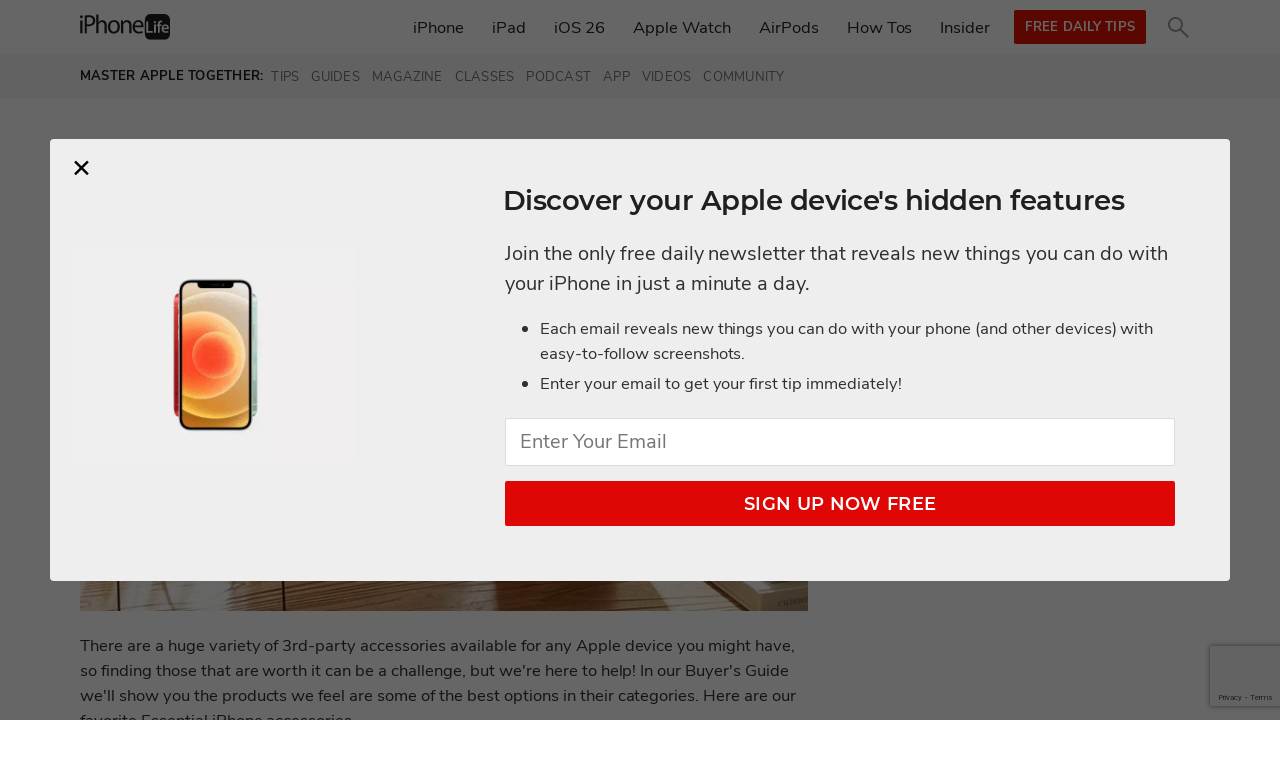

--- FILE ---
content_type: text/html; charset=utf-8
request_url: https://www.iphonelife.com/topic/reviews/all?page=7
body_size: 22710
content:
<!DOCTYPE html>

<html lang="en-US" xmlns="http://www.w3.org/1999/xhtml" xml:lang="en" version="XHTML+RDFa 1.0" dir="ltr" prefix="fb: http://ogp.me/ns/fb# og: http://ogp.me/ns# article: http://ogp.me/ns/article# book: http://ogp.me/ns/book# profile: http://ogp.me/ns/profile# video: http://ogp.me/ns/video# product: http://ogp.me/ns/product#">

<head profile="http://www.w3.org/1999/xhtml/vocab">



  <!--<script defer data-domain="iphonelife.com" src="https://plausible.io/js/script.js"></script>-->

  <!-- Google Tag Manager -->
  <script>(function(w,d,s,l,i){w[l]=w[l]||[];w[l].push({'gtm.start':
  new Date().getTime(),event:'gtm.js'});var f=d.getElementsByTagName(s)[0],
  j=d.createElement(s),dl=l!='dataLayer'?'&l='+l:'';j.async=true;j.src=
  'https://www.googletagmanager.com/gtm.js?id='+i+dl;f.parentNode.insertBefore(j,f);
  })(window,document,'script','dataLayer','GTM-56RN3WX');</script>
  <!-- End Google Tag Manager -->

  <!--[if IE]><![endif]-->
<meta charset="utf-8" />
<meta http-equiv="x-dns-prefetch-control" content="on" />
<link rel="dns-prefetch" href="//www.iphonelife.com" />
<!--[if IE 9]>
<link rel="prefetch" href="//www.iphonelife.com" />
<![endif]-->
<link rel="shortcut icon" href="https://www.iphonelife.com/favicon-iphonelife.ico" type="image/vnd.microsoft.icon" />
<link rel="profile" href="http://www.w3.org/1999/xhtml/vocab" />
<meta name="HandheldFriendly" content="true" />
<meta name="MobileOptimized" content="width" />
<meta http-equiv="cleartype" content="on" />
<meta name="generator" content="Drupal 7 (http://drupal.org)" />
<meta name="viewport" content="width=device-width" />
<link rel="canonical" href="https://www.iphonelife.com/topic/reviews/all?page=7" />
<link rel="shortlink" href="https://www.iphonelife.com/topic/reviews/all" />
<meta property="og:site_name" content="www.iphonelife.com" />
<meta property="og:type" content="article" />
<meta property="og:url" content="https://www.iphonelife.com/topic/reviews/all" />
<meta property="og:title" content="Reviews" />
<meta itemprop="name" content="Reviews" />
  <title>Reviews | www.iphonelife.com</title>
  <link type="text/css" rel="stylesheet" href="https://www.iphonelife.com/sites/iphonelife.com/files/advagg_css/css__tuON49w5zIZmu_ZZ9l9ZVl4KqFJl3Zj4iBsfytJxluM__i6rMc96gRIlZsK92ZAYLo0cUcwMSZr4vpEWW8zJNmhw___f1DVVFSn2rNchX6lVmCdWPxuaYZijfetOEO3QmhlOU.css" media="all" />
<link type="text/css" rel="stylesheet" href="https://www.iphonelife.com/sites/iphonelife.com/files/advagg_css/css__QxpF6dLiYHVYS8tDcJfSon7YkBzvCNA_e4moi69bZwU__PIw5MazvNGBwkD6VWheLV8x_QeO6Uv_1_TgdihYRork___f1DVVFSn2rNchX6lVmCdWPxuaYZijfetOEO3QmhlOU.css" media="all" />
<link type="text/css" rel="stylesheet" href="https://www.iphonelife.com/sites/iphonelife.com/files/advagg_css/css__AWLeTNFvHVHfYIQkvVEK-MAOF9np4LNg8ibECaYrGGs__mwk_x_PZ0Sl_B_xtk-zofNlfP4G3R9pDfiP3CZDCJO0___f1DVVFSn2rNchX6lVmCdWPxuaYZijfetOEO3QmhlOU.css" media="all" />
<link type="text/css" rel="stylesheet" href="https://www.iphonelife.com/sites/iphonelife.com/files/advagg_css/css__EiOYjaq-gEjbSzv9XaLHrc4pltoJmIF3Ly8GlZps5WQ__aeyDqo91Ga_gpszjy1uwqwwClYvgUzQ417bU_ayO2h8___f1DVVFSn2rNchX6lVmCdWPxuaYZijfetOEO3QmhlOU.css" media="all" />

    <link rel="manifest" href="/site.webmanifest?v=m2Rr72Qb83">
<link rel="apple-touch-icon" sizes="180x180" href="/sites/all/themes/newmango/media/main/apple-touch-icon.png?v=m2Rr72Qb87">
<link rel="icon" type="image/png" sizes="32x32" href="/sites/all/themes/newmango/media/main/favicon-32x32.png?v=m2Rr72Qb88">
<link rel="icon" type="image/png" sizes="16x16" href="/sites/all/themes/newmango/media/main/favicon-16x16.png?v=m2Rr72Qb88"><!-- InMobi Choice. Consent Manager Tag v3.0 (for TCF 2.2) -->
<script type="text/javascript" async=true>
function advagg_mod_2() {
  // Count how many times this function is called.
  advagg_mod_2.count = ++advagg_mod_2.count || 1;
  try {
    if (advagg_mod_2.count <= 40) {
      
(function() {
  var host = window.location.hostname;
  var element = document.createElement('script');
  var firstScript = document.getElementsByTagName('script')[0];
  var url = 'https://cmp.inmobi.com'
    .concat('/choice/', 'Dmjh5PYKZqjz1', '/', host, '/choice.js?tag_version=V3');
  var uspTries = 0;
  var uspTriesLimit = 3;
  element.async = true;
  element.type = 'text/javascript';
  element.src = url;

  firstScript.parentNode.insertBefore(element, firstScript);

  function makeStub() {
    var TCF_LOCATOR_NAME = '__tcfapiLocator';
    var queue = [];
    var win = window;
    var cmpFrame;

    function addFrame() {
      var doc = win.document;
      var otherCMP = !!(win.frames[TCF_LOCATOR_NAME]);

      if (!otherCMP) {
        if (doc.body) {
          var iframe = doc.createElement('iframe');

          iframe.style.cssText = 'display:none';
          iframe.name = TCF_LOCATOR_NAME;
          doc.body.appendChild(iframe);
        } else {
          setTimeout(addFrame, 5);
        }
      }
      return !otherCMP;
    }

    function tcfAPIHandler() {
      var gdprApplies;
      var args = arguments;

      if (!args.length) {
        return queue;
      } else if (args[0] === 'setGdprApplies') {
        if (
          args.length > 3 &&
          args[2] === 2 &&
          typeof args[3] === 'boolean'
        ) {
          gdprApplies = args[3];
          if (typeof args[2] === 'function') {
            args[2]('set', true);
          }
        }
      } else if (args[0] === 'ping') {
        var retr = {
          gdprApplies: gdprApplies,
          cmpLoaded: false,
          cmpStatus: 'stub'
        };

        if (typeof args[2] === 'function') {
          args[2](retr);
        }
      } else {
        if(args[0] === 'init' && typeof args[3] === 'object') {
          args[3] = Object.assign(args[3], { tag_version: 'V3' });
        }
        queue.push(args);
      }
    }

    function postMessageEventHandler(event) {
      var msgIsString = typeof event.data === 'string';
      var json = {};

      try {
        if (msgIsString) {
          json = JSON.parse(event.data);
        } else {
          json = event.data;
        }
      } catch (ignore) {}

      var payload = json.__tcfapiCall;

      if (payload) {
        window.__tcfapi(
          payload.command,
          payload.version,
          function(retValue, success) {
            var returnMsg = {
              __tcfapiReturn: {
                returnValue: retValue,
                success: success,
                callId: payload.callId
              }
            };
            if (msgIsString) {
              returnMsg = JSON.stringify(returnMsg);
            }
            if (event && event.source && event.source.postMessage) {
              event.source.postMessage(returnMsg, '*');
            }
          },
          payload.parameter
        );
      }
    }

    while (win) {
      try {
        if (win.frames[TCF_LOCATOR_NAME]) {
          cmpFrame = win;
          break;
        }
      } catch (ignore) {}

      if (win === window.top) {
        break;
      }
      win = win.parent;
    }
    if (!cmpFrame) {
      addFrame();
      win.__tcfapi = tcfAPIHandler;
      win.addEventListener('message', postMessageEventHandler, false);
    }
  };

  makeStub();

  var uspStubFunction = function() {
    var arg = arguments;
    if (typeof window.__uspapi !== uspStubFunction) {
      setTimeout(function() {
        if (typeof window.__uspapi !== 'undefined') {
          window.__uspapi.apply(window.__uspapi, arg);
        }
      }, 500);
    }
  };

  var checkIfUspIsReady = function() {
    uspTries++;
    if (window.__uspapi === uspStubFunction && uspTries < uspTriesLimit) {
      console.warn('USP is not accessible');
    } else {
      clearInterval(uspInterval);
    }
  };

  if (typeof window.__uspapi === 'undefined') {
    window.__uspapi = uspStubFunction;
    var uspInterval = setInterval(checkIfUspIsReady, 6000);
  }
})();


      // Set this to 100 so that this function only runs once.
      advagg_mod_2.count = 100;
    }
  }
  catch(e) {
    if (advagg_mod_2.count >= 40) {
      // Throw the exception if this still fails after running 40 times.
      throw e;
    }
    else {
      // Try again in 250 ms.
      window.setTimeout(advagg_mod_2, 250);
    }
  }
}
function advagg_mod_2_check() {
  if (window.jQuery && window.Drupal && window.Drupal.settings) {
    advagg_mod_2();
  }
  else {
    window.setTimeout(advagg_mod_2_check, 250);
  }
}
advagg_mod_2_check();</script>
<!-- End InMobi Choice. Consent Manager Tag v3.0 (for TCF 2.2) -->
<script type='text/javascript'>
window.converted = false;
window.ua_device = 'desktop';

// check if the source is email, and if so set a cookie that indicates as much, so we don't display the splash for them
var urlParams = new URLSearchParams(window.location.search);
// set email source cookie
if(urlParams.has('utm_medium')) {
  if(urlParams.get('utm_medium') === 'email') {
    if(urlParams.has('utm_source')) {
      var cookieName = "_ipl_email_" + urlParams.get('utm_source');
      document.cookie = cookieName + "=true; expires=Fri, 31 Dec 9999 23:59:59 GMT;"
    }
  }
}

// need to track the variant/campaign being shown in the cookie probably
var iplShowSplash = function() {
  function iplHandleMobileFormSubmit(e) {
    console.log("iplHandleMobileFormSubmit");
    var form = jQuery("#email-signup-splash");

    // TODO add recaptcha here

    var email = jQuery('#iplEmail').val();
    var offerVersion = document.getElementById('offer_version').value;

    form.attr("action", "https://www.iphonelife.com/dailytips/confirmation-hc.php");

    if( /^(([^<>()\[\]\.,;:\s@"]+(\.[^<>()\[\]\.,;:\s@"]+)*)|(".+"))@((\[[0-9]{1,3}\.[0-9]{1,3}\.[0-9]{1,3}\.[0-9]{1,3}])|(([a-zA-Z\-0-9]+\.)+[a-zA-Z]{2,}))$/.test(email)) {
      var gaClientIdFormInput = document.getElementById('ga_client_id');
      if(gaClientIdFormInput.value == '') {
        gaClientIdFormInput.value = window.gaClientId;
      }

      var expiresInFiveYears = (new Date(Date.now()+ 1825*86400*1000)).toUTCString();
      document.cookie = "iplSplashOfferConverted=" + offerVersion.replaceAll(' ', '_') + ";expires=" + expiresInFiveYears + "; SameSite=None; Secure; path=/";
      window.dataLayer.push({
        'event': 'om_campaign_conversion',
        'om_campaign_name': offerVersion,
        'om_campaign_type': 'hardcoded',
      });

      window.dataLayer.push({
       'event': 'new_email_subscriber',
       'email': email
      });

      window.iplSplashConverted = true;

      // close the form TODO
      MicroModal.close('modal-splash');
    } else {
      alert("Please enter a valid email address");
      console.log("invalid email splash");
      event.preventDefault();
    }
  }

  jQuery(document).on("submit", "#email-signup-splash", function(e) {
    iplHandleMobileFormSubmit(e); 
  });

  document.getElementById('ipl-splash-signup-btn').addEventListener('click', function(e) {
    jQuery("#email-signup-splash").submit();
  });

  document.getElementById('email-signup-splash').addEventListener("keypress", function(e) {
    // console.log('keypress');
    if(e.which === 13) {
      jQuery("#email-signup-splash").submit();
      e.preventDefault();
      return false;
    }
  });

  function trackCloseModal(offerVersion) {
    // only track the "om_campaign_close" event if it was not a conversion
    if(!window.iplSplashConverted) {
      // 3 days timeout on closed campaigns before showing again
      var expires = (new Date(Date.now()+ 3*86400*1000)).toUTCString();

      document.cookie = "iplSplashOffer=" + offerVersion.replaceAll(' ', '_') + ";expires=" + expires + "; SameSite=None; Secure; path=/";
      window.dataLayer.push({
        'event': 'om_campaign_close',
        'om_campaign_name': offerVersion,
        'om_campaign_type': 'hardcoded',
      });
    }
  }

  // exclude email sourced visitors
  var emailSourceCookieName = document.cookie.split('; ').find(
    function(row) {
      return row.startsWith('_ipl_email_')
    }
  );

  if (emailSourceCookieName) {
    console.log("Email source visitor - don't show - based on " + emailSourceCookieName);
    return;
  }

  if(urlParams.has('omhide')) {
    console.log("omhide enabled - don't show");
    return;
  }

  if(window.location.href.includes("done?sid=")) {
   console.log("don't hide - webform results page");
    return;
  }

  // don't show if they have the seen cookie already
  if (!document.cookie.split('; ').find(
    function(row) {
      return row.startsWith('iplSplashOffer');
    }
  )) {

    //******loading the token for reCAPTCHA ******

    var offerVersion = document.getElementById('offer_version').value;
    window.dataLayer.push({
      'event': 'om_campaign_impression',
      'om_campaign_name': offerVersion,
      'om_campaign_type': 'hardcoded',
    });

    // show the splash
    MicroModal.show('modal-splash', {
      onClose: function() {trackCloseModal(offerVersion)},
      disableScroll: true
    });
  }
};

var iplRefreshCaptchaToken = function() {
  console.log("refresh recaptcha tokens");
  grecaptcha.ready(function() {
    grecaptcha.execute('6LcB-gYpAAAAAAErYLeoQzPSVnIbZFVHoNhFpWPo', {action: 'newsletter_form'})
     .then(function(token) {
      console.log("updated tokens on forms");
      let recaptchaResponse = document.getElementById("recaptchaResponse");
      let inlineRecaptcha = document.getElementById("recaptchaResponseInline");
      if(inlineRecaptcha) {
        inlineRecaptcha.value = token;
      }
      recaptchaResponse.value = token;   
    })
  })
};

if(window.ua_device !== 'mobile') {

  var waitForJQ = setInterval(function() {
    console.log("waiting for jq");
    if(window.jQuery) {
        iplShowSplash();
      clearInterval(waitForJQ);
    }
  }, 200);
}

var waitForGrecaptcha = setInterval(function() {
  console.log("waiting for grecaptcha");
  if(grecaptcha.ready) {
    iplRefreshCaptchaToken();
    setInterval(() => iplRefreshCaptchaToken(), 100 * 1000);
    clearInterval(waitForGrecaptcha);
  }
}, 500);
</script>

<script type="text/javascript" src="https://www.iphonelife.com/sites/all/themes/newmango/js/cached/d18v0551nkd155.js"></script>
<script src="https://lngtd.com/iphonelife.js"></script>

  <!-- Facebook Pixel Code -->
  <script>
  !function(f,b,e,v,n,t,s){if(f.fbq)return;n=f.fbq=function(){n.callMethod?
  n.callMethod.apply(n,arguments):n.queue.push(arguments)};if(!f._fbq)f._fbq=n;
  n.push=n;n.loaded=!0;n.version='2.0';n.queue=[];t=b.createElement(e);t.async=!0;
  t.src=v;s=b.getElementsByTagName(e)[0];s.parentNode.insertBefore(t,s)}(window,
  document,'script','//connect.facebook.net/en_US/fbevents.js');

  fbq('init', '687592864676387');
  fbq('track', "PageView");
  </script>
  <!-- End Facebook Pixel Code -->

<!-- LiveConnectTag for advertisers -->
  <script type="text/javascript" src="//b-code.liadm.com/a-01io.min.js" async="true" charset="utf-8"></script>
<!-- LiveConnectTag for advertisers -->



  <script src="https://www.google.com/recaptcha/api.js?render=6LcB-gYpAAAAAAErYLeoQzPSVnIbZFVHoNhFpWPo" async></script>

</head>
<body class="html not-front not-logged-in page-topic page-topic-reviews page-topic-reviews-all domain-www-iphonelife-com section-topic"  class="html not-front not-logged-in page-topic page-topic-reviews page-topic-reviews-all domain-www-iphonelife-com section-topic">
  <!-- Google Tag Manager (noscript) -->
  <noscript><iframe src="https://www.googletagmanager.com/ns.html?id=GTM-56RN3WX"
  height="0" width="0" style="display:none;visibility:hidden"></iframe></noscript>
  <!-- End Google Tag Manager (noscript) -->



<!-- end announcement bar -->


  <div id="skip-link">
    <a href="#main-content" class="element-invisible element-focusable">Skip to main content</a>
  </div>
    <!--<link rel="stylesheet" href="https://cdnjs.cloudflare.com/ajax/libs/font-awesome/4.7.0/css/font-awesome.min.css">-->

<div class="l-page has-one-sidebar has-sidebar-second">
  <div class="fullwidth-container header-container">
        <header class="l-header" role="banner">
      <!--
      <div class="l-branding">

        
              </div>
      -->
          </header>

    <nav class="nav-container">
      <div class="l-nav">
        <div id="drawer-menu-toggle" class="drawer-menu-toggle"
          aria-label="Open main menu">
          <span class="sr-only">Open main menu</span>
          <img class="drawer-menu-toggle__icon" src="/sites/all/themes/newmango/images/IPL_menu-icon.svg" alt="Menu Icon" aria-hidden="true">
        </div>

        <a href="/">
          <img width="90" class="logo"
            src='[data-uri]'
            alt="iPhone Life" />
        </a>

                <div class="drawer-menu">
          <div class="drawer-menu__header">
            <span id="drawer-menu__close" class="drawer-menu__close" aria-label="Close main menu">
              <span class="sr-only">Close main menu</span>
              <span class="drawer-menu__close-icon" aria-hidden="true">
                &times;
              </span>
            </span>

            <a href="/" class="drawer-menu__logo">
              <img src="/sites/all/themes/newmango/images/IPL_logo_gray.svg" alt="logo svg">
            </a>
          </div>

          <div class="header-search closed-desktop">
            <form class="search-form search-block-form" role="search" action="/topic/reviews/all?page=7" method="post" id="search-block-form" accept-charset="UTF-8"><div><div class="container-inline">
      <h2 class="element-invisible">Search form</h2>
    <div class="form-item form-type-textfield form-item-search-block-form">
  <label class="element-invisible" for="edit-search-block-form--2">Search this site </label>
 <input title="Enter the terms you wish to search for." class="custom-search-box form-text" placeholder="Search" type="text" id="edit-search-block-form--2" name="search_block_form" value="" size="15" maxlength="128" />
</div>
<div class="form-item form-type-select form-item-custom-search-types">
  <label class="element-invisible" for="edit-custom-search-types">Search for </label>
 <select class="custom-search-selector custom-search-types form-select" id="edit-custom-search-types" name="custom_search_types"><option value="c-all" selected="selected">-Any-</option><option value="c-article">Article</option><option value="c-page">Basic page</option><option value="c-magazine_article">Magazine Article</option><option value="c-webform">Webform</option></select>
</div>
<div class="form-actions form-wrapper" id="edit-actions"><input type="submit" id="edit-submit" name="op" value="Search" class="form-submit" /></div><input type="hidden" name="form_build_id" value="form-lKU1DJPrFu19DaWCHwY0MIBaDOH6ioAsQqcY6wWO77w" />
<input type="hidden" name="form_id" value="search_block_form" />
</div>
</div></form>
            <button type="submit" id="edit-submit" form="search-block-form" name="op"
              class="search-btn">
              <!-- <img width="15" class="search-icon" src="/sites/all/themes/newmango/images/IPL_search-icon.svg"
                alt="Search"> -->

              <svg id="search-icon" width="162" height="162" viewBox="0 0 162 162" fill="none" xmlns="http://www.w3.org/2000/svg">
                <title id="search-icon-title">Search Icon</title>
                <path id="search-icon-path"
                      d="M97.7393 16.7755C89.945 8.97843 80.0652 3.59766 69.2868 1.2797C58.5085 -1.03827 47.2901 -0.194828 36.9796 3.70869C26.669 7.61221 17.7048 14.4098 11.164 23.2846C4.62325 32.1595 0.784107 42.7342 0.107833 53.7382C-0.568441 64.7422 1.94693 75.7074 7.35175 85.3164C12.7566 94.9255 20.8209 102.77 30.5759 107.906C40.3309 113.043 51.3615 115.254 62.3426 114.273C73.3236 113.292 83.788 109.162 92.4784 102.378L151.126 161.025L161.025 151.126L102.371 92.4713C110.951 81.4551 115.216 67.6856 114.363 53.748C113.51 39.8104 107.599 26.6635 97.7393 16.7755ZM87.8398 87.8398C81.7911 93.8884 74.0847 98.0076 65.6951 99.6764C57.3054 101.345 48.6093 100.489 40.7064 97.2152C32.8034 93.9417 26.0487 88.3982 21.2963 81.2858C16.544 74.1734 14.0074 65.8114 14.0074 57.2574C14.0074 48.7033 16.544 40.3414 21.2963 33.229C26.0487 26.1165 32.8034 20.5731 40.7063 17.2996C48.6093 14.0261 57.3053 13.1696 65.695 14.8384C74.0847 16.5072 81.7911 20.6264 87.8398 26.675C95.9385 34.7925 100.487 45.7908 100.487 57.2574C100.487 68.724 95.9385 79.7223 87.8398 87.8398Z"
                      fill="#959595"/>
              </svg>
            </button>
          </div>

            <div class="l-region l-region--navigation">
    <nav id="block-menu-menu-iphone-life-mainsite-menu" role="navigation" class="block block--menu block--menu-menu-iphone-life-mainsite-menu">
      
  <ul class="menu"><li class="first leaf"><a href="/iphone" title="">iPhone</a></li>
<li class="leaf"><a href="/ipad" title="">iPad</a></li>
<li class="leaf"><a href="/ios-26" title="">iOS 26</a></li>
<li class="leaf"><a href="/apple-watch" title="">Apple Watch</a></li>
<li class="leaf"><a href="/airpods" title="">AirPods</a></li>
<li class="leaf"><a href="/how-to" title="">How Tos</a></li>
<li class="last leaf"><a href="https://insider.iphonelife.com/?utm_source=nav_bar&amp;utm_campaign=nav_bar&amp;t_ch=blog&amp;t_sch=nav_bar&amp;t_cmp=nav_bar" title="">Insider</a></li>
</ul></nav>
  </div>

          <a href="/dailytips/index.php" class="button button-sm subscribe-btn hide-mobile-tablet">Free Daily Tips</a>
        </div>

        <a class="button button-sm subscribe-btn hide-desktop" href="/dailytips/index.php">Free Daily Tips</a>

        <div class="drawer-menu-backdrop" tabindex="-1" aria-hidden="true" hidden></div>
      </div>
    </nav>

    <div id="popBar" style="" class="popularBar">
      <div class="announce-container">
        <div class="announceInner" style="height: 45px;">
          <span class="announceInner__heading" style="float:left; padding:15px 0;">Master Apple Together:</span>
          <ul style='display:inline-flex;'>
            <li>
              <a href="/dailytips/index.php">
                Tips
              </a>
            </li>

            <li>
              <a href="https://insider.iphonelife.com/?utm_source=nav_bar&utm_campaign=subheader&t_ch=blog&t_sch=nav_bar&t_cmp=subheader">
                Guides
              </a>
            </li>

            <li>
              <a href="https://www.iphonelife.com/subscribe">
                Magazine
              </a>
            </li>

            <li>
              <a href="https://insider.iphonelife.com/?utm_source=nav_bar&utm_campaign=subheader&t_ch=blog&t_sch=nav_bar&t_cmp=subheader">
                Classes
              </a>
            </li>

            <li>
              <a href="/podcast">
                Podcast
              </a>
            </li>

            <li>
              <a href="/app">
                App
              </a>
            </li>

            <li>
              <a href="https://insider.iphonelife.com/?utm_source=nav_bar&utm_campaign=subheader&t_ch=blog&t_sch=nav_bar&t_cmp=subheader">
                Videos
              </a>
            </li>

            <li>
              <a href="https://www.facebook.com/groups/iphonelifemag/">
                Community
              </a>
            </li>
          </ul>
        </div>
      </div>
    </div>
  </div>

  
  <div class="l-main">
    <div class="l-content" role="main">
            <a id="main-content"></a>
                    <h1>Reviews</h1>
                                    
      <div class="view view-topic-page-sections view-id-topic_page_sections view-display-id-page_latest_articles view-dom-id-6718f306dfbe4b8bb80e792e43fa16c8">
        
  
  
      <div class="view-content">
        <div class="views-row views-row-1 views-row-odd views-row-first">
    
<article role="article" class="node node--article node--promoted node-teaser node--teaser node--article--teaser">
      <div>
                    <h2 class="h3 node__title"  class="node__title">
          <a href="/content/buyers-guide-iphone-essentials" rel="bookmark">Buyer&#039;s Guide 2022: iPhone Essentials</a>
        </h2>
            
              <p class="submitted small"><span class="submitted-by">By <span class="username">Amy Spitzfaden Both</span></span>
        <span class="submitted-date"></span></p>
          </div>
  
  <div class="node__content">
    <div class="field field--name-field-top-image field--type-image field--label-hidden"><div class="field__items"><div class="field__item even"><a href="/content/buyers-guide-iphone-essentials"><picture  width="795" height="318">
<!--[if IE 9]><video style="display: none;"><![endif]-->
<source data-srcset="https://www.iphonelife.com/sites/iphonelife.com/files/styles/promo_in_content_save-center_1x/public/bg_essentials_1.jpg?itok=Q1H0HyEV&amp;timestamp=1665094865 1x, https://www.iphonelife.com/sites/iphonelife.com/files/styles/promo_in_content_save-center_2x/public/bg_essentials_1.jpg?itok=yailr3_m&amp;timestamp=1665094865 2x" media="(min-width: 768px)" />
<source data-srcset="https://www.iphonelife.com/sites/iphonelife.com/files/styles/promo_thumbnail_breakpoints_theme_newmango_mobile_1x/public/bg_essentials_1.jpg?itok=Da2RaRUE&amp;timestamp=1665094865 1x, https://www.iphonelife.com/sites/iphonelife.com/files/styles/promo_thumbnail_breakpoints_theme_newmango_mobile_2x/public/bg_essentials_1.jpg?itok=YuIqE4Ju&amp;timestamp=1665094865 2x" media="(min-width: 0px)" />
<!--[if IE 9]></video><![endif]-->
<img  width="795" height="318" class="lazyload" data-src="https://www.iphonelife.com/sites/iphonelife.com/files/styles/promo_thumbnail_breakpoints_theme_newmango_mobile_2x/public/bg_essentials_1.jpg?itok=YuIqE4Ju&amp;timestamp=1665094865" alt="" title="" />
</picture></a></div></div></div><div class="field field--name-body field--type-text-with-summary field--label-hidden"><div class="field__items"><div class="field__item even">
<!--[if IE 9]><video style="display: none;"><![endif]-->


<!--[if IE 9]></video><![endif]-->

<p>There are a huge variety of 3rd-party accessories available for any Apple device you might have, so finding those that are worth it can be a challenge, but we're here to help! In our Buyer's Guide we'll show you the products we feel are some of the best options in their categories. Here are our favorite Essential iPhone accessories.</p>
</div></div></div>  </div>

  <ul class="links links--inline node__links"><li class="node-readmore first last"><a href="/content/buyers-guide-iphone-essentials" rel="tag" title="Buyer&#039;s Guide 2022: iPhone Essentials">Read more<span class="element-invisible"> about Buyer&#039;s Guide 2022: iPhone Essentials</span></a></li>
</ul>  </article>
  </div>
  <div class="views-row views-row-2 views-row-even">
    
<article role="article" class="node node--article node--promoted node-teaser node--teaser node--article--teaser">
      <div>
                    <h2 class="h3 node__title"  class="node__title">
          <a href="/content/why-you-should-wait-apple-watch-series-8" rel="bookmark">Why You Should Wait for Apple Watch Series 8</a>
        </h2>
            
              <p class="submitted small"><span class="submitted-by">By <span class="username">Donna Schill</span></span>
        <span class="submitted-date"></span></p>
          </div>
  
  <div class="node__content">
    <div class="field field--name-field-top-image field--type-image field--label-hidden"><div class="field__items"><div class="field__item even"><a href="/content/why-you-should-wait-apple-watch-series-8"><picture  width="795" height="318">
<!--[if IE 9]><video style="display: none;"><![endif]-->
<source data-srcset="https://www.iphonelife.com/sites/iphonelife.com/files/styles/promo_in_content_save-center_1x/public/watchwait.jpg?itok=SgUOppXY&amp;timestamp=1650574439 1x, https://www.iphonelife.com/sites/iphonelife.com/files/styles/promo_in_content_save-center_2x/public/watchwait.jpg?itok=_S5e1Skn&amp;timestamp=1650574439 2x" media="(min-width: 768px)" />
<source data-srcset="https://www.iphonelife.com/sites/iphonelife.com/files/styles/promo_thumbnail_breakpoints_theme_newmango_mobile_1x/public/watchwait.jpg?itok=Y1VHViMK&amp;timestamp=1650574439 1x, https://www.iphonelife.com/sites/iphonelife.com/files/styles/promo_thumbnail_breakpoints_theme_newmango_mobile_2x/public/watchwait.jpg?itok=DmnaVBM5&amp;timestamp=1650574439 2x" media="(min-width: 0px)" />
<!--[if IE 9]></video><![endif]-->
<img  width="795" height="318" class="lazyload" data-src="https://www.iphonelife.com/sites/iphonelife.com/files/styles/promo_thumbnail_breakpoints_theme_newmango_mobile_2x/public/watchwait.jpg?itok=DmnaVBM5&amp;timestamp=1650574439" alt="Apple Watch 7 review" title="" />
</picture></a></div></div></div><div class="field field--name-body field--type-text-with-summary field--label-hidden"><div class="field__items"><div class="field__item even">
<!--[if IE 9]><video style="display: none;"><![endif]-->


<!--[if IE 9]></video><![endif]-->

<p>The Apple Watch Series 7 isn’t the upgrade I’d been hoping for, but I bought it anyway. Let me explain. In spring of 2021, as Apple rumors began picking up, we saw renders of a completely redesigned smartwatch. It was going to have sleek flat edges reminiscent of the latest iPhones and iPads. It would house a blood glucose monitor, and, by some accounts, a sensor that measured stress levels. This was going to be a massive upgrade. But as September drew near, the forecast changed. Apple analysts broke it to us that we’d have to wait a whole year to see any of these upgrades!</p>
</div></div></div>  </div>

  <ul class="links links--inline node__links"><li class="node-readmore first last"><a href="/content/why-you-should-wait-apple-watch-series-8" rel="tag" title="Why You Should Wait for Apple Watch Series 8">Read more<span class="element-invisible"> about Why You Should Wait for Apple Watch Series 8</span></a></li>
</ul>  </article>
  </div>
  <div class="views-row views-row-3 views-row-odd">
    
<article role="article" class="node node--article node--promoted node-teaser node--teaser node--article--teaser">
      <div>
                    <h2 class="h3 node__title"  class="node__title">
          <a href="/content/grow-your-own" rel="bookmark">3 Best Garden Planner Apps</a>
        </h2>
            
              <p class="submitted small"><span class="submitted-by">By <span class="username">Leanne Hays</span></span>
        <span class="submitted-date"></span></p>
          </div>
  
  <div class="node__content">
    <div class="field field--name-field-top-image field--type-image field--label-hidden"><div class="field__items"><div class="field__item even"><a href="/content/grow-your-own"><picture  width="795" height="318">
<!--[if IE 9]><video style="display: none;"><![endif]-->
<source data-srcset="https://www.iphonelife.com/sites/iphonelife.com/files/styles/promo_in_content_save-center_1x/public/gradeningapps.jpg?itok=cKdSLrYj&amp;timestamp=1652220127 1x, https://www.iphonelife.com/sites/iphonelife.com/files/styles/promo_in_content_save-center_2x/public/gradeningapps.jpg?itok=hf1Phs4k&amp;timestamp=1652220127 2x" media="(min-width: 768px)" />
<source data-srcset="https://www.iphonelife.com/sites/iphonelife.com/files/styles/promo_thumbnail_breakpoints_theme_newmango_mobile_1x/public/gradeningapps.jpg?itok=hXaEXoCN&amp;timestamp=1652220127 1x, https://www.iphonelife.com/sites/iphonelife.com/files/styles/promo_thumbnail_breakpoints_theme_newmango_mobile_2x/public/gradeningapps.jpg?itok=2vN4eXE3&amp;timestamp=1652220127 2x" media="(min-width: 0px)" />
<!--[if IE 9]></video><![endif]-->
<img  width="795" height="318" class="lazyload" data-src="https://www.iphonelife.com/sites/iphonelife.com/files/styles/promo_thumbnail_breakpoints_theme_newmango_mobile_2x/public/gradeningapps.jpg?itok=2vN4eXE3&amp;timestamp=1652220127" alt="Top 3 Best Garden Planner Apps" title="" />
</picture></a></div></div></div><div class="field field--name-body field--type-text-with-summary field--label-hidden"><div class="field__items"><div class="field__item even">
<!--[if IE 9]><video style="display: none;"><![endif]-->


<!--[if IE 9]></video><![endif]-->

<p>Whether you enjoy growing flowers, herbs, fruit, vegetables, or all of the above, seed starting is an important skill to master. Growing plants from seed won’t save you money the first season. After all, you’ll need trays, lights, and even shelves if you’re starting more than a few flats. But in subsequent seasons, you’ll reap the financial rewards, germinating dozens of starts for the cost of a single seedling from a greenhouse. Growing seedlings at home also allows you to fill your garden with plant varieties not generally found on the market. You’ll have literally thousands of options readily available from seed catalogs. Here are three seed-starting apps that will help you through the intricate and rewarding process of germinating seeds and growing starts indoors or directly in the garden.</p>
</div></div></div>  </div>

  <ul class="links links--inline node__links"><li class="node-readmore first last"><a href="/content/grow-your-own" rel="tag" title="3 Best Garden Planner Apps">Read more<span class="element-invisible"> about 3 Best Garden Planner Apps</span></a></li>
</ul>  </article>
  </div>
  <div class="views-row views-row-4 views-row-even">
    
<article role="article" class="node node--article node--promoted node-teaser node--teaser node--article--teaser">
      <div>
                    <h2 class="h3 node__title"  class="node__title">
          <a href="/content/iphone-13-pro-review" rel="bookmark">iPhone 13 Pro Review</a>
        </h2>
            
              <p class="submitted small"><span class="submitted-by">By <span class="username">Amy Spitzfaden Both</span></span>
        <span class="submitted-date"></span></p>
          </div>
  
  <div class="node__content">
    <div class="field field--name-field-top-image field--type-image field--label-hidden"><div class="field__items"><div class="field__item even"><a href="/content/iphone-13-pro-review"><picture  width="795" height="318">
<!--[if IE 9]><video style="display: none;"><![endif]-->
<source data-srcset="https://www.iphonelife.com/sites/iphonelife.com/files/styles/promo_in_content_save-center_1x/public/iphone13.jpg?itok=RAJThgg9&amp;timestamp=1651508115 1x, https://www.iphonelife.com/sites/iphonelife.com/files/styles/promo_in_content_save-center_2x/public/iphone13.jpg?itok=fR4kgKGs&amp;timestamp=1651508115 2x" media="(min-width: 768px)" />
<source data-srcset="https://www.iphonelife.com/sites/iphonelife.com/files/styles/promo_thumbnail_breakpoints_theme_newmango_mobile_1x/public/iphone13.jpg?itok=9FJ0PKBT&amp;timestamp=1651508115 1x, https://www.iphonelife.com/sites/iphonelife.com/files/styles/promo_thumbnail_breakpoints_theme_newmango_mobile_2x/public/iphone13.jpg?itok=HsRKjShe&amp;timestamp=1651508115 2x" media="(min-width: 0px)" />
<!--[if IE 9]></video><![endif]-->
<img  width="795" height="318" class="lazyload" data-src="https://www.iphonelife.com/sites/iphonelife.com/files/styles/promo_thumbnail_breakpoints_theme_newmango_mobile_2x/public/iphone13.jpg?itok=HsRKjShe&amp;timestamp=1651508115" alt="iPhone 13 Pro review" title="" />
</picture></a></div></div></div><div class="field field--name-body field--type-text-with-summary field--label-hidden"><div class="field__items"><div class="field__item even">
<!--[if IE 9]><video style="display: none;"><![endif]-->


<!--[if IE 9]></video><![endif]-->

<p>I’ve never gotten a Pro iPhone before, because I never felt like I needed it. Yes, I’d enviously eye the remarkable pictures my friends would post on social media that they claimed to take on their Pro or Pro Max, but I’ve always been happy to stick to the budget models, and my wallet has been, too. This year, however, I got the opportunity to try out the iPhone 13 Pro.</p>
</div></div></div>  </div>

  <ul class="links links--inline node__links"><li class="node-readmore first last"><a href="/content/iphone-13-pro-review" rel="tag" title="iPhone 13 Pro Review">Read more<span class="element-invisible"> about iPhone 13 Pro Review</span></a></li>
</ul>  </article>
  </div>
  <div class="views-row views-row-5 views-row-odd">
    
<article role="article" class="node node--article node--promoted node-teaser node--teaser node--article--teaser">
      <div>
                    <h2 class="h3 node__title"  class="node__title">
          <a href="/content/five-best-iphone-apps-developed-women" rel="bookmark">5 Best iPhone Apps Developed by Women</a>
        </h2>
            
              <p class="submitted small"><span class="submitted-by">By <span class="username">Kenya Smith</span></span>
        <span class="submitted-date"></span></p>
          </div>
  
  <div class="node__content">
    <div class="field field--name-field-top-image field--type-image field--label-hidden"><div class="field__items"><div class="field__item even"><a href="/content/five-best-iphone-apps-developed-women"><picture  width="795" height="318">
<!--[if IE 9]><video style="display: none;"><![endif]-->
<source data-srcset="https://www.iphonelife.com/sites/iphonelife.com/files/styles/promo_in_content_save-center_1x/public/femaledeveloper.jpg?itok=-huE1EfJ&amp;timestamp=1648073484 1x, https://www.iphonelife.com/sites/iphonelife.com/files/styles/promo_in_content_save-center_2x/public/femaledeveloper.jpg?itok=AdEMdS2Q&amp;timestamp=1648073484 2x" media="(min-width: 768px)" />
<source data-srcset="https://www.iphonelife.com/sites/iphonelife.com/files/styles/promo_thumbnail_breakpoints_theme_newmango_mobile_1x/public/femaledeveloper.jpg?itok=IrxiQ6FE&amp;timestamp=1648073484 1x, https://www.iphonelife.com/sites/iphonelife.com/files/styles/promo_thumbnail_breakpoints_theme_newmango_mobile_2x/public/femaledeveloper.jpg?itok=XxRgNuFr&amp;timestamp=1648073484 2x" media="(min-width: 0px)" />
<!--[if IE 9]></video><![endif]-->
<img  width="795" height="318" class="lazyload" data-src="https://www.iphonelife.com/sites/iphonelife.com/files/styles/promo_thumbnail_breakpoints_theme_newmango_mobile_2x/public/femaledeveloper.jpg?itok=XxRgNuFr&amp;timestamp=1648073484" alt="5 Best iPhone Apps Developed by Women" title="" />
</picture></a></div></div></div><div class="field field--name-body field--type-text-with-summary field--label-hidden"><div class="field__items"><div class="field__item even">
<!--[if IE 9]><video style="display: none;"><![endif]-->


<!--[if IE 9]></video><![endif]-->

<p>March is Women’s History Month, where we honor and celebrate women and their many accomplishments and contributions to the world. According to the job search site <a href="https://www.zippia.com/mobile-app-developer-jobs/demographics/" target="_blank">Zippia</a>, women make up 17.6% of the app developing industry. While the percentage is small, it plays a huge role in the importance of highlighting apps that are developed by women. In that way, it will inspire women and girls to consider a career in the field of technology, especially in app development. We would like to celebrate Women’s History Month by giving you a roundup of five best iOS apps created by women.</p>
</div></div></div>  </div>

  <ul class="links links--inline node__links"><li class="node-readmore first last"><a href="/content/five-best-iphone-apps-developed-women" rel="tag" title="5 Best iPhone Apps Developed by Women">Read more<span class="element-invisible"> about 5 Best iPhone Apps Developed by Women</span></a></li>
</ul>  </article>
  </div>
  <div class="views-row views-row-6 views-row-even">
    
<article role="article" class="node node--article node--promoted node-teaser node--teaser node--article--teaser">
      <div>
                    <h2 class="h3 node__title"  class="node__title">
          <a href="/content/5-reasons-why-i%E2%80%99m-replacing-my-apple-watch-fitbit-flex-2" rel="bookmark">The 5 Reasons Why I’m Replacing My Apple Watch with a Fitbit Flex 2</a>
        </h2>
            
              <p class="submitted small"><span class="submitted-by">By <span class="username">Conner Carey</span></span>
        <span class="submitted-date"></span></p>
          </div>
  
  <div class="node__content">
    <div class="field field--name-field-top-image field--type-image field--label-hidden"><div class="field__items"><div class="field__item even"><a href="/content/5-reasons-why-i%E2%80%99m-replacing-my-apple-watch-fitbit-flex-2"><picture  width="795" height="318">
<!--[if IE 9]><video style="display: none;"><![endif]-->
<source data-srcset="https://www.iphonelife.com/sites/iphonelife.com/files/styles/promo_in_content_save-center_1x/public/Screen%20Shot%202016-12-08%20at%2010.33.08%20AM.png?itok=qTu4q6zy&amp;timestamp=1481215587 1x, https://www.iphonelife.com/sites/iphonelife.com/files/styles/promo_in_content_save-center_2x/public/Screen%20Shot%202016-12-08%20at%2010.33.08%20AM.png?itok=u7SHWjpk&amp;timestamp=1481215587 2x" media="(min-width: 768px)" />
<source data-srcset="https://www.iphonelife.com/sites/iphonelife.com/files/styles/promo_thumbnail_breakpoints_theme_newmango_mobile_1x/public/Screen%20Shot%202016-12-08%20at%2010.33.08%20AM.png?itok=GUU2rRfD&amp;timestamp=1481215587 1x, https://www.iphonelife.com/sites/iphonelife.com/files/styles/promo_thumbnail_breakpoints_theme_newmango_mobile_2x/public/Screen%20Shot%202016-12-08%20at%2010.33.08%20AM.png?itok=wifsklx8&amp;timestamp=1481215587 2x" media="(min-width: 0px)" />
<!--[if IE 9]></video><![endif]-->
<img  width="795" height="318" class="lazyload" data-src="https://www.iphonelife.com/sites/iphonelife.com/files/styles/promo_thumbnail_breakpoints_theme_newmango_mobile_2x/public/Screen%20Shot%202016-12-08%20at%2010.33.08%20AM.png?itok=wifsklx8&amp;timestamp=1481215587" alt="" title="" />
</picture></a></div></div></div><div class="field field--name-body field--type-text-with-summary field--label-hidden"><div class="field__items"><div class="field__item even">
<!--[if IE 9]><video style="display: none;"><![endif]-->


<!--[if IE 9]></video><![endif]-->

<p>For Christmas last year, I decided to splurge on myself by buying the Apple Watch. This was long before we even knew when an Apple Watch series 2 would make its debut, and I wasn’t willing to wait. I got it and quickly fell in love with all (well, most) of its features. Sure, apps loaded far too slowly, but I rarely used it for third-party apps. Having directions on my wrist when driving, skipping songs in two taps from the watch, and easily tracking activity throughout my day were the features I used and loved the most. But I got really tired of constantly being in touch. Honestly, I don’t need half the functions the Apple Watch has and I always feel slightly weird wearing one in public, “Walking Apple nerd, coming through.” So this Christmas, I decided to simplify. With a desire to improve my fitness in the coming year, I looked for a wearable that focused more on health tracking and less on everything else. I set a budget of a hundred dollars and required the wearable also be waterproof. Hello, <strong><a href="http://www.fitbit.com/shop/flex2" target="_blank">Fitbit Flex 2 ($99.95)</a></strong>. Here’s my five reasons I’m replacing my Apple Watch with a Fitbit Flex 2 this year.</p>
</div></div></div>  </div>

  <ul class="links links--inline node__links"><li class="node-readmore first last"><a href="/content/5-reasons-why-i%E2%80%99m-replacing-my-apple-watch-fitbit-flex-2" rel="tag" title="The 5 Reasons Why I’m Replacing My Apple Watch with a Fitbit Flex 2">Read more<span class="element-invisible"> about The 5 Reasons Why I’m Replacing My Apple Watch with a Fitbit Flex 2</span></a></li>
</ul>  </article>
  </div>
  <div class="views-row views-row-7 views-row-odd">
    
<article role="article" class="node node--article node--promoted node-teaser node--teaser node--article--teaser">
      <div>
                    <h2 class="h3 node__title"  class="node__title">
          <a href="/content/5-best-weather-apps-your-iphone" rel="bookmark">5 Best Weather Apps for Your iPhone</a>
        </h2>
            
              <p class="submitted small"><span class="submitted-by">By <span class="username">Cullen Thomas</span></span>
        <span class="submitted-date"></span></p>
          </div>
  
  <div class="node__content">
    <div class="field field--name-field-top-image field--type-image field--label-hidden"><div class="field__items"><div class="field__item even"><a href="/content/5-best-weather-apps-your-iphone"><picture  width="795" height="318">
<!--[if IE 9]><video style="display: none;"><![endif]-->
<source data-srcset="https://www.iphonelife.com/sites/iphonelife.com/files/styles/promo_in_content_save-center_1x/public/weather_2.jpg?itok=yXnKQKTL&amp;timestamp=1583426609 1x, https://www.iphonelife.com/sites/iphonelife.com/files/styles/promo_in_content_save-center_2x/public/weather_2.jpg?itok=YqTo3Peo&amp;timestamp=1583426609 2x" media="(min-width: 768px)" />
<source data-srcset="https://www.iphonelife.com/sites/iphonelife.com/files/styles/promo_thumbnail_breakpoints_theme_newmango_mobile_1x/public/weather_2.jpg?itok=WEywq9ks&amp;timestamp=1583426609 1x, https://www.iphonelife.com/sites/iphonelife.com/files/styles/promo_thumbnail_breakpoints_theme_newmango_mobile_2x/public/weather_2.jpg?itok=20dg_Yp-&amp;timestamp=1583426609 2x" media="(min-width: 0px)" />
<!--[if IE 9]></video><![endif]-->
<img  width="795" height="318" class="lazyload" data-src="https://www.iphonelife.com/sites/iphonelife.com/files/styles/promo_thumbnail_breakpoints_theme_newmango_mobile_2x/public/weather_2.jpg?itok=20dg_Yp-&amp;timestamp=1583426609" alt="" title="" />
</picture></a></div></div></div><div class="field field--name-body field--type-text-with-summary field--label-hidden"><div class="field__items"><div class="field__item even"><div>

<!--[if IE 9]><video style="display: none;"><![endif]-->


<!--[if IE 9]></video><![endif]-->

<p>These days, anyone can be a weather nerd. There is so much information from so many good sources that we can plan our vacations and outings with greater confidence than ever before. Using our iPhone weather apps, we know when the sun will rise and set, we can see the paths of impending storms, and we can even see whether lightning is striking the ground or vice versa. What we love about having access to all of this information is that there is a weather app for everyone. Between free weather apps and paid weather apps, there is no limit on the information available for the casual user or the full-on weather enthusiast. So here are our picks for each category.</p>

<p></div></div></div>  </div>

  <ul class="links links--inline node__links"><li class="node-readmore first last"><a href="/content/5-best-weather-apps-your-iphone" rel="tag" title="5 Best Weather Apps for Your iPhone">Read more<span class="element-invisible"> about 5 Best Weather Apps for Your iPhone</span></a></li>
</ul>  </article>
  </div>
  <div class="views-row views-row-8 views-row-even">
    
<article role="article" class="node node--article node--promoted node-teaser node--teaser node--article--teaser">
      <div>
                    <h2 class="h3 node__title"  class="node__title">
          <a href="/content/essential-differences-between-macbook-air-and-macbook-pro" rel="bookmark">The Essential Differences between MacBook Air and MacBook Pro</a>
        </h2>
            
              <p class="submitted small"><span class="submitted-by">By <span class="username">Ashleigh Page</span></span>
        <span class="submitted-date"></span></p>
          </div>
  
  <div class="node__content">
    <div class="field field--name-field-top-image field--type-image field--label-hidden"><div class="field__items"><div class="field__item even"><a href="/content/essential-differences-between-macbook-air-and-macbook-pro"><picture  width="795" height="318">
<!--[if IE 9]><video style="display: none;"><![endif]-->
<source data-srcset="https://www.iphonelife.com/sites/iphonelife.com/files/styles/promo_in_content_save-center_1x/public/whichmac_1.jpg?itok=MbLtA_ci&amp;timestamp=1643064802 1x, https://www.iphonelife.com/sites/iphonelife.com/files/styles/promo_in_content_save-center_2x/public/whichmac_1.jpg?itok=iZWzU_B_&amp;timestamp=1643064802 2x" media="(min-width: 768px)" />
<source data-srcset="https://www.iphonelife.com/sites/iphonelife.com/files/styles/promo_thumbnail_breakpoints_theme_newmango_mobile_1x/public/whichmac_1.jpg?itok=_Nlbv3wU&amp;timestamp=1643064802 1x, https://www.iphonelife.com/sites/iphonelife.com/files/styles/promo_thumbnail_breakpoints_theme_newmango_mobile_2x/public/whichmac_1.jpg?itok=-dGoE63k&amp;timestamp=1643064802 2x" media="(min-width: 0px)" />
<!--[if IE 9]></video><![endif]-->
<img  width="795" height="318" class="lazyload" data-src="https://www.iphonelife.com/sites/iphonelife.com/files/styles/promo_thumbnail_breakpoints_theme_newmango_mobile_2x/public/whichmac_1.jpg?itok=-dGoE63k&amp;timestamp=1643064802" alt="MacBook Pro vs. MacBook Air" title="" />
</picture></a></div></div></div><div class="field field--name-body field--type-text-with-summary field--label-hidden"><div class="field__items"><div class="field__item even">
<!--[if IE 9]><video style="display: none;"><![endif]-->


<!--[if IE 9]></video><![endif]-->

<p>There's a surprising number of similarities between the base models of the MacBook Air and Pro. So, what's the difference between MacBook Pro and MacBook Air laptops? We'll compare these two models and discuss which machine is likely the best fit for your daily needs. </p>
</div></div></div>  </div>

  <ul class="links links--inline node__links"><li class="node-readmore first last"><a href="/content/essential-differences-between-macbook-air-and-macbook-pro" rel="tag" title="The Essential Differences between MacBook Air and MacBook Pro">Read more<span class="element-invisible"> about The Essential Differences between MacBook Air and MacBook Pro</span></a></li>
</ul>  </article>
  </div>
  <div class="views-row views-row-9 views-row-odd">
    
<article role="article" class="node node--article node--promoted node-teaser node--teaser node--article--teaser">
      <div>
                    <h2 class="h3 node__title"  class="node__title">
          <a href="/content/protecting-privacy-password-managers" rel="bookmark">Protecting Privacy with Password Managers</a>
        </h2>
            
              <p class="submitted small"><span class="submitted-by">By <span class="username">Mike Riley</span></span>
        <span class="submitted-date"></span></p>
          </div>
  
  <div class="node__content">
    <div class="field field--name-field-top-image field--type-image field--label-hidden"><div class="field__items"><div class="field__item even"><a href="/content/protecting-privacy-password-managers"><picture  width="795" height="318">
<!--[if IE 9]><video style="display: none;"><![endif]-->
<source data-srcset="https://www.iphonelife.com/sites/iphonelife.com/files/styles/promo_in_content_save-center_1x/public/passwordmanager.jpg?itok=Hs2bC2Na&amp;timestamp=1638487603 1x, https://www.iphonelife.com/sites/iphonelife.com/files/styles/promo_in_content_save-center_2x/public/passwordmanager.jpg?itok=zegrNGXu&amp;timestamp=1638487603 2x" media="(min-width: 768px)" />
<source data-srcset="https://www.iphonelife.com/sites/iphonelife.com/files/styles/promo_thumbnail_breakpoints_theme_newmango_mobile_1x/public/passwordmanager.jpg?itok=ak0ahAvm&amp;timestamp=1638487603 1x, https://www.iphonelife.com/sites/iphonelife.com/files/styles/promo_thumbnail_breakpoints_theme_newmango_mobile_2x/public/passwordmanager.jpg?itok=V_3tMPLA&amp;timestamp=1638487603 2x" media="(min-width: 0px)" />
<!--[if IE 9]></video><![endif]-->
<img  width="795" height="318" class="lazyload" data-src="https://www.iphonelife.com/sites/iphonelife.com/files/styles/promo_thumbnail_breakpoints_theme_newmango_mobile_2x/public/passwordmanager.jpg?itok=V_3tMPLA&amp;timestamp=1638487603" alt="Protecting Privacy with Password Managers" title="" />
</picture></a></div></div></div><div class="field field--name-body field--type-text-with-summary field--label-hidden"><div class="field__items"><div class="field__item even">
<!--[if IE 9]><video style="display: none;"><![endif]-->


<!--[if IE 9]></video><![endif]-->

<p>Creating and monitoring unique passwords for different websites used to be a major hassle. Writing down confidential account information on sticky notes, paper notebooks, or unprotected spreadsheets used to be the norm. However, as the world has become more sophisticated and bad-actor hacking efforts have raised the vigilance bar, using a password manager not only makes security sense but is practically a requirement. With that in mind, I’ve broken down the best password managers available for the Apple platform to help find which ones best suit your digital security needs.</p>
</div></div></div>  </div>

  <ul class="links links--inline node__links"><li class="node-readmore first last"><a href="/content/protecting-privacy-password-managers" rel="tag" title="Protecting Privacy with Password Managers">Read more<span class="element-invisible"> about Protecting Privacy with Password Managers</span></a></li>
</ul>  </article>
  </div>
  <div class="views-row views-row-10 views-row-even">
    
<article role="article" class="node node--article node--promoted node-teaser node--teaser node--article--teaser">
      <div>
                    <h2 class="h3 node__title"  class="node__title">
          <a href="/content/review-print-photos-directly-your-iphone-kodak-printer-dock" rel="bookmark">Review: Print Photos Directly from Your iPhone with a Kodak Printer Dock</a>
        </h2>
            
              <p class="submitted small"><span class="submitted-by">By <span class="username">Todd Bernhard</span></span>
        <span class="submitted-date"></span></p>
          </div>
  
  <div class="node__content">
    <div class="field field--name-field-top-image field--type-image field--label-hidden"><div class="field__items"><div class="field__item even"><a href="/content/review-print-photos-directly-your-iphone-kodak-printer-dock"><picture  width="795" height="318">
<!--[if IE 9]><video style="display: none;"><![endif]-->
<source data-srcset="https://www.iphonelife.com/sites/iphonelife.com/files/styles/promo_in_content_save-center_1x/public/kodak_0.jpg?itok=qfGg4KTq&amp;timestamp=1507661918 1x, https://www.iphonelife.com/sites/iphonelife.com/files/styles/promo_in_content_save-center_2x/public/kodak_0.jpg?itok=WTbf6gTP&amp;timestamp=1507661918 2x" media="(min-width: 768px)" />
<source data-srcset="https://www.iphonelife.com/sites/iphonelife.com/files/styles/promo_thumbnail_breakpoints_theme_newmango_mobile_1x/public/kodak_0.jpg?itok=XhErohFu&amp;timestamp=1507661918 1x, https://www.iphonelife.com/sites/iphonelife.com/files/styles/promo_thumbnail_breakpoints_theme_newmango_mobile_2x/public/kodak_0.jpg?itok=3oRTQDef&amp;timestamp=1507661918 2x" media="(min-width: 0px)" />
<!--[if IE 9]></video><![endif]-->
<img  width="795" height="318" class="lazyload" data-src="https://www.iphonelife.com/sites/iphonelife.com/files/styles/promo_thumbnail_breakpoints_theme_newmango_mobile_2x/public/kodak_0.jpg?itok=3oRTQDef&amp;timestamp=1507661918" alt="" title="" />
</picture></a></div></div></div><div class="field field--name-body field--type-text-with-summary field--label-hidden"><div class="field__items"><div class="field__item even">
<!--[if IE 9]><video style="display: none;"><![endif]-->


<!--[if IE 9]></video><![endif]-->

<p>Now you can print photos directly from your iPhone, either wirelessly or by docking your iPhone on the <strong><a href="https://www.amazon.com/Kodak-Dock-Wi-Fi-Photo-Printer/dp/B01MRKFTQJ" target="_blank">PD-480 Photo Printer Dock PD-480</a> ($139.99)</strong> from Kodak. The dock can even charge your iPhone as well. Kodak also sells an Android version, although the iPhone version has a microUSB to Lightning adapter, so that may be the only difference.</p>
</div></div></div>  </div>

  <ul class="links links--inline node__links"><li class="node-readmore first last"><a href="/content/review-print-photos-directly-your-iphone-kodak-printer-dock" rel="tag" title="Review: Print Photos Directly from Your iPhone with a Kodak Printer Dock">Read more<span class="element-invisible"> about Review: Print Photos Directly from Your iPhone with a Kodak Printer Dock</span></a></li>
</ul>  </article>
  </div>
  <div class="views-row views-row-11 views-row-odd">
    
<article role="article" class="node node--article node--promoted node-teaser node--teaser node--article--teaser">
      <div>
                    <h2 class="h3 node__title"  class="node__title">
          <a href="/content/review-magical-printer-and-app-uses-augmented-reality-to-make-harry-potter-style-animations" rel="bookmark">Review: Harry Potter Printer Uses AR to Bring Photos to Life</a>
        </h2>
            
              <p class="submitted small"><span class="submitted-by">By <span class="username">Todd Bernhard</span></span>
        <span class="submitted-date"></span></p>
          </div>
  
  <div class="node__content">
    <div class="field field--name-field-top-image field--type-image field--label-hidden"><div class="field__items"><div class="field__item even"><a href="/content/review-magical-printer-and-app-uses-augmented-reality-to-make-harry-potter-style-animations"><picture  width="795" height="318">
<!--[if IE 9]><video style="display: none;"><![endif]-->
<source data-srcset="https://www.iphonelife.com/sites/iphonelife.com/files/styles/promo_in_content_save-center_1x/public/hpprinter.png?itok=yN8NipcG&amp;timestamp=1546878950 1x, https://www.iphonelife.com/sites/iphonelife.com/files/styles/promo_in_content_save-center_2x/public/hpprinter.png?itok=5yMKl8s8&amp;timestamp=1546878950 2x" media="(min-width: 768px)" />
<source data-srcset="https://www.iphonelife.com/sites/iphonelife.com/files/styles/promo_thumbnail_breakpoints_theme_newmango_mobile_1x/public/hpprinter.png?itok=XSJ_BgMb&amp;timestamp=1546878950 1x, https://www.iphonelife.com/sites/iphonelife.com/files/styles/promo_thumbnail_breakpoints_theme_newmango_mobile_2x/public/hpprinter.png?itok=fKHs_YWA&amp;timestamp=1546878950 2x" media="(min-width: 0px)" />
<!--[if IE 9]></video><![endif]-->
<img  width="795" height="318" class="lazyload" data-src="https://www.iphonelife.com/sites/iphonelife.com/files/styles/promo_thumbnail_breakpoints_theme_newmango_mobile_2x/public/hpprinter.png?itok=fKHs_YWA&amp;timestamp=1546878950" alt="" title="" />
</picture></a></div></div></div><div class="field field--name-body field--type-text-with-summary field--label-hidden"><div class="field__items"><div class="field__item even">
<!--[if IE 9]><video style="display: none;"><![endif]-->


<!--[if IE 9]></video><![endif]-->

<p>Who says you can't print videos? The folks at Lifeprint sent me the <strong><a href="https://www.amazon.com/Potter-Printer-iPhone-Android-Photos/dp/B07FNNYZHB/" target="_blank">Harry Potter Magic Photo Video Printer</a> ($149.99) </strong>to review, probably because <a href="https://www.iphonelife.com/content/review-interact-hogwarts-latest-choose-your-own-adventure-game" target="_blank">they know I'm a fan of Harry Potter</a>, but they didn't know that I've been using ZINK photo printers and instant cameras for years. In fact, I've been using Polaroid cameras since they came out decades ago, and this new device brings back some of the magic, literally, from those early days of instant cameras.</p>
</div></div></div>  </div>

  <ul class="links links--inline node__links"><li class="node-readmore first last"><a href="/content/review-magical-printer-and-app-uses-augmented-reality-to-make-harry-potter-style-animations" rel="tag" title="Review: Harry Potter Printer Uses AR to Bring Photos to Life">Read more<span class="element-invisible"> about Review: Harry Potter Printer Uses AR to Bring Photos to Life</span></a></li>
</ul>  </article>
  </div>
  <div class="views-row views-row-12 views-row-even">
    
<article role="article" class="node node--article node--promoted node-teaser node--teaser node--article--teaser">
      <div>
                    <h2 class="h3 node__title"  class="node__title">
          <a href="/content/hitcase-iphone-cases-and-accessories-raise-bar-iphone-adventure-gear" rel="bookmark">Hitcase iPhone Cases &amp; Accessories Raise the Bar for Smartphone Adventure Gear</a>
        </h2>
            
              <p class="submitted small"><span class="submitted-by">By <span class="username">Dig Om</span></span>
        <span class="submitted-date"></span></p>
          </div>
  
  <div class="node__content">
    <div class="field field--name-field-top-image field--type-image field--label-hidden"><div class="field__items"><div class="field__item even"><a href="/content/hitcase-iphone-cases-and-accessories-raise-bar-iphone-adventure-gear"><picture  width="795" height="318">
<!--[if IE 9]><video style="display: none;"><![endif]-->
<source data-srcset="https://www.iphonelife.com/sites/iphonelife.com/files/styles/promo_in_content_save-center_1x/public/hitcase.png?itok=u1rUvTaX&amp;timestamp=1533246777 1x, https://www.iphonelife.com/sites/iphonelife.com/files/styles/promo_in_content_save-center_2x/public/hitcase.png?itok=c_qrsdX7&amp;timestamp=1533246777 2x" media="(min-width: 768px)" />
<source data-srcset="https://www.iphonelife.com/sites/iphonelife.com/files/styles/promo_thumbnail_breakpoints_theme_newmango_mobile_1x/public/hitcase.png?itok=_ce8ceGc&amp;timestamp=1533246777 1x, https://www.iphonelife.com/sites/iphonelife.com/files/styles/promo_thumbnail_breakpoints_theme_newmango_mobile_2x/public/hitcase.png?itok=7LMVl-Wz&amp;timestamp=1533246777 2x" media="(min-width: 0px)" />
<!--[if IE 9]></video><![endif]-->
<img  width="795" height="318" class="lazyload" data-src="https://www.iphonelife.com/sites/iphonelife.com/files/styles/promo_thumbnail_breakpoints_theme_newmango_mobile_2x/public/hitcase.png?itok=7LMVl-Wz&amp;timestamp=1533246777" alt="" title="" />
</picture></a></div></div></div><div class="field field--name-body field--type-text-with-summary field--label-hidden"><div class="field__items"><div class="field__item even">
<!--[if IE 9]><video style="display: none;"><![endif]-->


<!--[if IE 9]></video><![endif]-->

<p>I can’t say enough good things about the new line of iPhone cases and case accessories and mounts from <a href="https://www.hitcase.com/" target="_blank">Hitcase</a>. They have truly raised the bar when it comes to creating rugged, durable, waterproof cases, which in and of itself would be noteworthy. However, Hitcase has taken things a step further by crafting an extensive lineup of custom-made accessories that perfectly fit its iPhone cases. These accessories include a selection of top-quality photo lenses, as well as a selfie stick, a chest mount, and a handlebar mount, to name a few.</p>
</div></div></div>  </div>

  <ul class="links links--inline node__links"><li class="node-readmore first last"><a href="/content/hitcase-iphone-cases-and-accessories-raise-bar-iphone-adventure-gear" rel="tag" title="Hitcase iPhone Cases &amp; Accessories Raise the Bar for Smartphone Adventure Gear">Read more<span class="element-invisible"> about Hitcase iPhone Cases &amp; Accessories Raise the Bar for Smartphone Adventure Gear</span></a></li>
</ul>  </article>
  </div>
  <div class="views-row views-row-13 views-row-odd">
    
<article role="article" class="node node--article node--promoted node-teaser node--teaser node--article--teaser">
      <div>
                    <h2 class="h3 node__title"  class="node__title">
          <a href="/content/mobile-pc-lets-you-use-your-ipad-monitor" rel="bookmark">This Mobile PC Lets You Use Your iPad as a Monitor</a>
        </h2>
            
              <p class="submitted small"><span class="submitted-by">By <span class="username">Todd Bernhard</span></span>
        <span class="submitted-date"></span></p>
          </div>
  
  <div class="node__content">
    <div class="field field--name-field-top-image field--type-image field--label-hidden"><div class="field__items"><div class="field__item even"><a href="/content/mobile-pc-lets-you-use-your-ipad-monitor"><picture  width="795" height="318">
<!--[if IE 9]><video style="display: none;"><![endif]-->
<source data-srcset="https://www.iphonelife.com/sites/iphonelife.com/files/styles/promo_in_content_save-center_1x/public/kangaroo_mobile_desktop.jpg?itok=x6JvDwmE&amp;timestamp=1447951768 1x, https://www.iphonelife.com/sites/iphonelife.com/files/styles/promo_in_content_save-center_2x/public/kangaroo_mobile_desktop.jpg?itok=pfscEr1J&amp;timestamp=1447951768 2x" media="(min-width: 768px)" />
<source data-srcset="https://www.iphonelife.com/sites/iphonelife.com/files/styles/promo_thumbnail_breakpoints_theme_newmango_mobile_1x/public/kangaroo_mobile_desktop.jpg?itok=Mj5txVqD&amp;timestamp=1447951768 1x, https://www.iphonelife.com/sites/iphonelife.com/files/styles/promo_thumbnail_breakpoints_theme_newmango_mobile_2x/public/kangaroo_mobile_desktop.jpg?itok=DtP-BF_0&amp;timestamp=1447951768 2x" media="(min-width: 0px)" />
<!--[if IE 9]></video><![endif]-->
<img  width="795" height="318" class="lazyload" data-src="https://www.iphonelife.com/sites/iphonelife.com/files/styles/promo_thumbnail_breakpoints_theme_newmango_mobile_2x/public/kangaroo_mobile_desktop.jpg?itok=DtP-BF_0&amp;timestamp=1447951768" alt="" title="" />
</picture></a></div></div></div><div class="field field--name-body field--type-text-with-summary field--label-hidden"><div class="field__items"><div class="field__item even"><p></p></div></div></div>  </div>

  <ul class="links links--inline node__links"><li class="node-readmore first last"><a href="/content/mobile-pc-lets-you-use-your-ipad-monitor" rel="tag" title="This Mobile PC Lets You Use Your iPad as a Monitor">Read more<span class="element-invisible"> about This Mobile PC Lets You Use Your iPad as a Monitor</span></a></li>
</ul>  </article>
  </div>
  <div class="views-row views-row-14 views-row-even">
    
<article role="article" class="node node--article node--promoted node-teaser node--teaser node--article--teaser">
      <div>
                    <h2 class="h3 node__title"  class="node__title">
          <a href="/content/review-external-iphone-microphones-ampridge" rel="bookmark">Review: External iPhone Microphones from AmpRidge</a>
        </h2>
            
              <p class="submitted small"><span class="submitted-by">By <span class="username">Mike Riley</span></span>
        <span class="submitted-date"></span></p>
          </div>
  
  <div class="node__content">
    <div class="field field--name-field-top-image field--type-image field--label-hidden"><div class="field__items"><div class="field__item even"><a href="/content/review-external-iphone-microphones-ampridge"><picture  width="795" height="318">
<!--[if IE 9]><video style="display: none;"><![endif]-->
<source data-srcset="https://www.iphonelife.com/sites/iphonelife.com/files/styles/promo_in_content_save-center_1x/public/mighty-phone-boom-mic.jpg?itok=nCMS2ECY&amp;timestamp=1513105970 1x, https://www.iphonelife.com/sites/iphonelife.com/files/styles/promo_in_content_save-center_2x/public/mighty-phone-boom-mic.jpg?itok=yD1-fDsd&amp;timestamp=1513105970 2x" media="(min-width: 768px)" />
<source data-srcset="https://www.iphonelife.com/sites/iphonelife.com/files/styles/promo_thumbnail_breakpoints_theme_newmango_mobile_1x/public/mighty-phone-boom-mic.jpg?itok=WZ3UScPX&amp;timestamp=1513105970 1x, https://www.iphonelife.com/sites/iphonelife.com/files/styles/promo_thumbnail_breakpoints_theme_newmango_mobile_2x/public/mighty-phone-boom-mic.jpg?itok=6i6-_t74&amp;timestamp=1513105970 2x" media="(min-width: 0px)" />
<!--[if IE 9]></video><![endif]-->
<img  width="795" height="318" class="lazyload" data-src="https://www.iphonelife.com/sites/iphonelife.com/files/styles/promo_thumbnail_breakpoints_theme_newmango_mobile_2x/public/mighty-phone-boom-mic.jpg?itok=6i6-_t74&amp;timestamp=1513105970" alt="" title="" />
</picture></a></div></div></div><div class="field field--name-body field--type-text-with-summary field--label-hidden"><div class="field__items"><div class="field__item even">
<!--[if IE 9]><video style="display: none;"><![endif]-->


<!--[if IE 9]></video><![endif]-->

<p>With the incredible video-processing technology embedded in Apple's latest iPhones, the optics and 4K video capture make them highly capable video cameras. Unfortunately, the most significant limitation of the iPhone's portability is the reliance on its embedded iPhone microphone to capture audio. AmpRidge has addressed this constraint head-on with two external microphones for iPhones. Let's take a closer look at what each iPhone mic has to offer iOS videographers.</p>
</div></div></div>  </div>

  <ul class="links links--inline node__links"><li class="node-readmore first last"><a href="/content/review-external-iphone-microphones-ampridge" rel="tag" title="Review: External iPhone Microphones from AmpRidge">Read more<span class="element-invisible"> about Review: External iPhone Microphones from AmpRidge</span></a></li>
</ul>  </article>
  </div>
  <div class="views-row views-row-15 views-row-odd">
    
<article role="article" class="node node--article node--promoted node-teaser node--teaser node--article--teaser">
      <div>
                    <h2 class="h3 node__title"  class="node__title">
          <a href="/content/elgato-wave3-microphone-review" rel="bookmark">Review: Elgato Wave:3 Microphone</a>
        </h2>
            
              <p class="submitted small"><span class="submitted-by">By <span class="username">Mike Riley</span></span>
        <span class="submitted-date"></span></p>
          </div>
  
  <div class="node__content">
    <div class="field field--name-field-top-image field--type-image field--label-hidden"><div class="field__items"><div class="field__item even"><a href="/content/elgato-wave3-microphone-review"><picture  width="795" height="318">
<!--[if IE 9]><video style="display: none;"><![endif]-->
<source data-srcset="https://www.iphonelife.com/sites/iphonelife.com/files/styles/promo_in_content_save-center_1x/public/elgato.png?itok=S0RUGave&amp;timestamp=1601330272 1x, https://www.iphonelife.com/sites/iphonelife.com/files/styles/promo_in_content_save-center_2x/public/elgato.png?itok=BwSYJV-G&amp;timestamp=1601330272 2x" media="(min-width: 768px)" />
<source data-srcset="https://www.iphonelife.com/sites/iphonelife.com/files/styles/promo_thumbnail_breakpoints_theme_newmango_mobile_1x/public/elgato.png?itok=qlicfqch&amp;timestamp=1601330272 1x, https://www.iphonelife.com/sites/iphonelife.com/files/styles/promo_thumbnail_breakpoints_theme_newmango_mobile_2x/public/elgato.png?itok=yiiDldjd&amp;timestamp=1601330272 2x" media="(min-width: 0px)" />
<!--[if IE 9]></video><![endif]-->
<img  width="795" height="318" class="lazyload" data-src="https://www.iphonelife.com/sites/iphonelife.com/files/styles/promo_thumbnail_breakpoints_theme_newmango_mobile_2x/public/elgato.png?itok=yiiDldjd&amp;timestamp=1601330272" alt="" title="" />
</picture></a></div></div></div><div class="field field--name-body field--type-text-with-summary field--label-hidden"><div class="field__items"><div class="field__item even">
<!--[if IE 9]><video style="display: none;"><![endif]-->


<!--[if IE 9]></video><![endif]-->

<p>As entertainment and mass communication redefine themselves in the age of social distancing, the tools to create your own professional-level content have never been more affordable. Anyone who has decided to finally start that podcast or livestream will be faced with a bewildering number of choices. Setting up a mixing board with high-end mics and cameras like those of successful professional podcasters and streamers will cost thousands of dollars. Until your podcast or stream attracts the same listeners and viewers as those top tier shows, it's hard to justify the initial cost to match those studios. At the same time, if your audio sounds like it was recorded on a cheap USB headset mic, listeners won't tolerate your content for very long. Elgato, a company that has reinvented itself as a digital broadcast equipment company, has, in my opinion, created one of the best microphones for aspiring podcasters and streamers without costing a fortune. Read on to discover why I'm giving <a href="https://www.elgato.com/en/wave-3" target="_blank">Elgato's Wave:3 Microphone</a> (<strong>$159.99</strong>) premium microphone and digital mixing solution a five star rating.</p>
</div></div></div>  </div>

  <ul class="links links--inline node__links"><li class="node-readmore first last"><a href="/content/elgato-wave3-microphone-review" rel="tag" title="Review: Elgato Wave:3 Microphone">Read more<span class="element-invisible"> about Review: Elgato Wave:3 Microphone</span></a></li>
</ul>  </article>
  </div>
  <div class="views-row views-row-16 views-row-even">
    
<article role="article" class="node node--article node--promoted node-teaser node--teaser node--article--teaser">
      <div>
                    <h2 class="h3 node__title"  class="node__title">
          <a href="/content/top-4-external-microphones-iphone" rel="bookmark">Top 4 External Microphones for iPhone</a>
        </h2>
            
              <p class="submitted small"><span class="submitted-by">By <span class="username">Conner Carey</span></span>
        <span class="submitted-date"></span></p>
          </div>
  
  <div class="node__content">
    <div class="field field--name-field-top-image field--type-image field--label-hidden"><div class="field__items"><div class="field__item even"><a href="/content/top-4-external-microphones-iphone"><picture  width="795" height="318">
<!--[if IE 9]><video style="display: none;"><![endif]-->
<source data-srcset="https://www.iphonelife.com/sites/iphonelife.com/files/styles/promo_in_content_save-center_1x/public/externalmics.jpg?itok=izEBQLBH&amp;timestamp=1453399552 1x, https://www.iphonelife.com/sites/iphonelife.com/files/styles/promo_in_content_save-center_2x/public/externalmics.jpg?itok=npd2z-_O&amp;timestamp=1453399552 2x" media="(min-width: 768px)" />
<source data-srcset="https://www.iphonelife.com/sites/iphonelife.com/files/styles/promo_thumbnail_breakpoints_theme_newmango_mobile_1x/public/externalmics.jpg?itok=NchKOUFI&amp;timestamp=1453399552 1x, https://www.iphonelife.com/sites/iphonelife.com/files/styles/promo_thumbnail_breakpoints_theme_newmango_mobile_2x/public/externalmics.jpg?itok=Syx0hsE3&amp;timestamp=1453399552 2x" media="(min-width: 0px)" />
<!--[if IE 9]></video><![endif]-->
<img  width="795" height="318" class="lazyload" data-src="https://www.iphonelife.com/sites/iphonelife.com/files/styles/promo_thumbnail_breakpoints_theme_newmango_mobile_2x/public/externalmics.jpg?itok=Syx0hsE3&amp;timestamp=1453399552" alt="" title="" />
</picture></a></div></div></div><div class="field field--name-body field--type-text-with-summary field--label-hidden"><div class="field__items"><div class="field__item even"><p></p>

<p>For everyday uses, the iPhone has a decent built-in microphone. But if you want to get any level of professional sound, whether it be to film a movie, record a song, or conduct an interview, you’re going to need an external mic for quality sound. There’s a wide variety of options, but it’s definitely the type of product where you get what you pay for.</p>
</div></div></div>  </div>

  <ul class="links links--inline node__links"><li class="node-readmore first last"><a href="/content/top-4-external-microphones-iphone" rel="tag" title="Top 4 External Microphones for iPhone">Read more<span class="element-invisible"> about Top 4 External Microphones for iPhone</span></a></li>
</ul>  </article>
  </div>
  <div class="views-row views-row-17 views-row-odd">
    
<article role="article" class="node node--article node--promoted node-teaser node--teaser node--article--teaser">
      <div>
                    <h2 class="h3 node__title"  class="node__title">
          <a href="/content/valentine%E2%80%99s-day-gifts-tech-lover-your-life" rel="bookmark">Valentine’s Day Gifts for the Tech Lover in Your Life</a>
        </h2>
            
              <p class="submitted small"><span class="submitted-by">By <span class="username">Conner Carey</span></span>
        <span class="submitted-date"></span></p>
          </div>
  
  <div class="node__content">
    <div class="field field--name-field-top-image field--type-image field--label-hidden"><div class="field__items"><div class="field__item even"><a href="/content/valentine%E2%80%99s-day-gifts-tech-lover-your-life"><picture  width="795" height="318">
<!--[if IE 9]><video style="display: none;"><![endif]-->
<source data-srcset="https://www.iphonelife.com/sites/iphonelife.com/files/styles/promo_in_content_save-center_1x/public/techvalentines.jpg?itok=ZtzCr-IM&amp;timestamp=1454953248 1x, https://www.iphonelife.com/sites/iphonelife.com/files/styles/promo_in_content_save-center_2x/public/techvalentines.jpg?itok=y-mlwUa4&amp;timestamp=1454953248 2x" media="(min-width: 768px)" />
<source data-srcset="https://www.iphonelife.com/sites/iphonelife.com/files/styles/promo_thumbnail_breakpoints_theme_newmango_mobile_1x/public/techvalentines.jpg?itok=sNt2fFcN&amp;timestamp=1454953248 1x, https://www.iphonelife.com/sites/iphonelife.com/files/styles/promo_thumbnail_breakpoints_theme_newmango_mobile_2x/public/techvalentines.jpg?itok=VYX3wluz&amp;timestamp=1454953248 2x" media="(min-width: 0px)" />
<!--[if IE 9]></video><![endif]-->
<img  width="795" height="318" class="lazyload" data-src="https://www.iphonelife.com/sites/iphonelife.com/files/styles/promo_thumbnail_breakpoints_theme_newmango_mobile_2x/public/techvalentines.jpg?itok=VYX3wluz&amp;timestamp=1454953248" alt="" title="" />
</picture></a></div></div></div><div class="field field--name-body field--type-text-with-summary field--label-hidden"><div class="field__items"><div class="field__item even"><p></p>

<p>Valentine’s Day is nearly here. Sure, you could buy your sweetheart the traditional flowers and chocolate but the best gifts are either handmade or personally selected. If your love happens to be a tech lover as well, why not get them a gift they’ll both use and adore? For him and her, we’ve got a list of awesome V-day gifts for the tech lover in your life from the Keyboard Waffle Maker to a coffee pot you can start from anywhere.</p>
</div></div></div>  </div>

  <ul class="links links--inline node__links"><li class="node-readmore first last"><a href="/content/valentine%E2%80%99s-day-gifts-tech-lover-your-life" rel="tag" title="Valentine’s Day Gifts for the Tech Lover in Your Life">Read more<span class="element-invisible"> about Valentine’s Day Gifts for the Tech Lover in Your Life</span></a></li>
</ul>  </article>
  </div>
  <div class="views-row views-row-18 views-row-even">
    
<article role="article" class="node node--article node--promoted node-teaser node--teaser node--article--teaser">
      <div>
                    <h2 class="h3 node__title"  class="node__title">
          <a href="/content/review-epson-projector-apple-tv-make-great-home-theater" rel="bookmark">Review: Epson Projector + Apple TV Make a Great Home Theater</a>
        </h2>
            
              <p class="submitted small"><span class="submitted-by">By <span class="username">Todd Bernhard</span></span>
        <span class="submitted-date"></span></p>
          </div>
  
  <div class="node__content">
    <div class="field field--name-field-top-image field--type-image field--label-hidden"><div class="field__items"><div class="field__item even"><a href="/content/review-epson-projector-apple-tv-make-great-home-theater"><picture  width="795" height="318">
<!--[if IE 9]><video style="display: none;"><![endif]-->
<source data-srcset="https://www.iphonelife.com/sites/iphonelife.com/files/styles/promo_in_content_save-center_1x/public/epson.jpg?itok=cyLKyRSr&amp;timestamp=1450113983 1x, https://www.iphonelife.com/sites/iphonelife.com/files/styles/promo_in_content_save-center_2x/public/epson.jpg?itok=iLuCKzfX&amp;timestamp=1450113983 2x" media="(min-width: 768px)" />
<source data-srcset="https://www.iphonelife.com/sites/iphonelife.com/files/styles/promo_thumbnail_breakpoints_theme_newmango_mobile_1x/public/epson.jpg?itok=j7xObEOL&amp;timestamp=1450113983 1x, https://www.iphonelife.com/sites/iphonelife.com/files/styles/promo_thumbnail_breakpoints_theme_newmango_mobile_2x/public/epson.jpg?itok=geFZ61Ng&amp;timestamp=1450113983 2x" media="(min-width: 0px)" />
<!--[if IE 9]></video><![endif]-->
<img  width="795" height="318" class="lazyload" data-src="https://www.iphonelife.com/sites/iphonelife.com/files/styles/promo_thumbnail_breakpoints_theme_newmango_mobile_2x/public/epson.jpg?itok=geFZ61Ng&amp;timestamp=1450113983" alt="" title="" />
</picture></a></div></div></div><div class="field field--name-body field--type-text-with-summary field--label-hidden"><div class="field__items"><div class="field__item even"><p></p>

<p>Before the recently enhanced Apple TV was introduced, rumor sites speculated that Apple might actually make large-screen television sets and embed its Apple TV intelligence into them. I was never a fan of that strategy. TV sets are fragile and bulky, and Apple doesn't need to get into that business. For several years, I have relied on an Epson projector connected to an Apple TV for my home entertainment. I've never looked back since I set up the home theater system. My screen is as large as my wall, which is far bigger than any TV set at Best Buy. I mounted the Epson projector to my wall and painted the screen-side of the wall with a special paint to make the image even better.</p>
</div></div></div>  </div>

  <ul class="links links--inline node__links"><li class="node-readmore first last"><a href="/content/review-epson-projector-apple-tv-make-great-home-theater" rel="tag" title="Review: Epson Projector + Apple TV Make a Great Home Theater">Read more<span class="element-invisible"> about Review: Epson Projector + Apple TV Make a Great Home Theater</span></a></li>
</ul>  </article>
  </div>
  <div class="views-row views-row-19 views-row-odd">
    
<article role="article" class="node node--article node--promoted node-teaser node--teaser node--article--teaser">
      <div>
                    <h2 class="h3 node__title"  class="node__title">
          <a href="/content/best-health-and-fitness-accessories-your-iphone" rel="bookmark">Best Health &amp; Fitness Accessories for Your iPhone</a>
        </h2>
            
              <p class="submitted small"><span class="submitted-by">By <span class="username">Donna Schill</span></span>
        <span class="submitted-date"></span></p>
          </div>
  
  <div class="node__content">
    <div class="field field--name-field-top-image field--type-image field--label-hidden"><div class="field__items"><div class="field__item even"><a href="/content/best-health-and-fitness-accessories-your-iphone"><picture  width="795" height="318">
<!--[if IE 9]><video style="display: none;"><![endif]-->
<source data-srcset="https://www.iphonelife.com/sites/iphonelife.com/files/styles/promo_in_content_save-center_1x/public/fitnessaccessories.jpg?itok=-gyLOjR5&amp;timestamp=1480373536 1x, https://www.iphonelife.com/sites/iphonelife.com/files/styles/promo_in_content_save-center_2x/public/fitnessaccessories.jpg?itok=c_mWo2k9&amp;timestamp=1480373536 2x" media="(min-width: 768px)" />
<source data-srcset="https://www.iphonelife.com/sites/iphonelife.com/files/styles/promo_thumbnail_breakpoints_theme_newmango_mobile_1x/public/fitnessaccessories.jpg?itok=3avf95xs&amp;timestamp=1480373536 1x, https://www.iphonelife.com/sites/iphonelife.com/files/styles/promo_thumbnail_breakpoints_theme_newmango_mobile_2x/public/fitnessaccessories.jpg?itok=3h7tUZq3&amp;timestamp=1480373536 2x" media="(min-width: 0px)" />
<!--[if IE 9]></video><![endif]-->
<img  width="795" height="318" class="lazyload" data-src="https://www.iphonelife.com/sites/iphonelife.com/files/styles/promo_thumbnail_breakpoints_theme_newmango_mobile_2x/public/fitnessaccessories.jpg?itok=3h7tUZq3&amp;timestamp=1480373536" alt="" title="" />
</picture></a></div></div></div><div class="field field--name-body field--type-text-with-summary field--label-hidden"><div class="field__items"><div class="field__item even">
<!--[if IE 9]><video style="display: none;"><![endif]-->


<!--[if IE 9]></video><![endif]-->

<p>Having the right health and fitness gear for your iPhone can make all the difference in working out effectively. We've rounded up our favorite iPhone fitness gear from fitness trackers to sweatproof wireless bluetooth earbuds to an armband for bringing your iPhone along on your runs.</p>
</div></div></div>  </div>

  <ul class="links links--inline node__links"><li class="node-readmore first last"><a href="/content/best-health-and-fitness-accessories-your-iphone" rel="tag" title="Best Health &amp; Fitness Accessories for Your iPhone">Read more<span class="element-invisible"> about Best Health &amp; Fitness Accessories for Your iPhone</span></a></li>
</ul>  </article>
  </div>
  <div class="views-row views-row-20 views-row-even views-row-last">
    
<article role="article" class="node node--article node--promoted node-teaser node--teaser node--article--teaser">
      <div>
                    <h2 class="h3 node__title"  class="node__title">
          <a href="/content/buyers-guide-healthy-inside-out-0" rel="bookmark">Buyer&#039;s Guide 2020: Smart Gear to Keep You Healthy Inside &amp; Out</a>
        </h2>
            
              <p class="submitted small"><span class="submitted-by">By <span class="username">Leanne Hays</span></span>
        <span class="submitted-date"></span></p>
          </div>
  
  <div class="node__content">
    <div class="field field--name-field-top-image field--type-image field--label-hidden"><div class="field__items"><div class="field__item even"><a href="/content/buyers-guide-healthy-inside-out-0"><picture  width="795" height="318">
<!--[if IE 9]><video style="display: none;"><![endif]-->
<source data-srcset="https://www.iphonelife.com/sites/iphonelife.com/files/styles/promo_in_content_save-center_1x/public/bg_health_0.jpg?itok=gVT0mx5Q&amp;timestamp=1607036636 1x, https://www.iphonelife.com/sites/iphonelife.com/files/styles/promo_in_content_save-center_2x/public/bg_health_0.jpg?itok=Uu1DNWpF&amp;timestamp=1607036636 2x" media="(min-width: 768px)" />
<source data-srcset="https://www.iphonelife.com/sites/iphonelife.com/files/styles/promo_thumbnail_breakpoints_theme_newmango_mobile_1x/public/bg_health_0.jpg?itok=z7JLSU5p&amp;timestamp=1607036636 1x, https://www.iphonelife.com/sites/iphonelife.com/files/styles/promo_thumbnail_breakpoints_theme_newmango_mobile_2x/public/bg_health_0.jpg?itok=NBOrstN1&amp;timestamp=1607036636 2x" media="(min-width: 0px)" />
<!--[if IE 9]></video><![endif]-->
<img  width="795" height="318" class="lazyload" data-src="https://www.iphonelife.com/sites/iphonelife.com/files/styles/promo_thumbnail_breakpoints_theme_newmango_mobile_2x/public/bg_health_0.jpg?itok=NBOrstN1&amp;timestamp=1607036636" alt="" title="" />
</picture></a></div></div></div><div class="field field--name-body field--type-text-with-summary field--label-hidden"><div class="field__items"><div class="field__item even">
<!--[if IE 9]><video style="display: none;"><![endif]-->


<!--[if IE 9]></video><![endif]-->

<p>With the right apps and accessories, your iPhones and other devices can play a key role in helping you achieve your health and wellness goals. Whether you're looking for ways to eat better, stand up straighter, get a good night sleep, or make fitness a priority, this healthy tech guide has what you need.</p>
</div></div></div>  </div>

  <ul class="links links--inline node__links"><li class="node-readmore first last"><a href="/content/buyers-guide-healthy-inside-out-0" rel="tag" title="Buyer&#039;s Guide 2020: Smart Gear to Keep You Healthy Inside &amp; Out">Read more<span class="element-invisible"> about Buyer&#039;s Guide 2020: Smart Gear to Keep You Healthy Inside &amp; Out</span></a></li>
</ul>  </article>
  </div>
    </div>
  
      <h2 class="element-invisible">Pages</h2><ul class="pager"><li class="pager__item pager__item--first"><a title="Go to first page" href="/topic/reviews/all?%3Bamp%3Bpage=1&amp;%3Bpage=2&amp;page%25253d8%253d%2526page%253d2%3D%26page%3D31%23main-content=">« first</a></li>
<li class="pager__item pager__item--previous"><a title="Go to previous page" href="/topic/reviews/all?%3Bamp%3Bpage=1&amp;%3Bpage=2&amp;page%25253d8%253d%2526page%253d2%3D%26page%3D31%23main-content=&amp;page=6">‹ previous</a></li>
<li class="pager__item pager__item--ellipsis">…</li>
<li class="pager__item"><a title="Go to page 4" href="/topic/reviews/all?%3Bamp%3Bpage=1&amp;%3Bpage=2&amp;page%25253d8%253d%2526page%253d2%3D%26page%3D31%23main-content=&amp;page=3">4</a></li>
<li class="pager__item"><a title="Go to page 5" href="/topic/reviews/all?%3Bamp%3Bpage=1&amp;%3Bpage=2&amp;page%25253d8%253d%2526page%253d2%3D%26page%3D31%23main-content=&amp;page=4">5</a></li>
<li class="pager__item"><a title="Go to page 6" href="/topic/reviews/all?%3Bamp%3Bpage=1&amp;%3Bpage=2&amp;page%25253d8%253d%2526page%253d2%3D%26page%3D31%23main-content=&amp;page=5">6</a></li>
<li class="pager__item"><a title="Go to page 7" href="/topic/reviews/all?%3Bamp%3Bpage=1&amp;%3Bpage=2&amp;page%25253d8%253d%2526page%253d2%3D%26page%3D31%23main-content=&amp;page=6">7</a></li>
<li class="pager__item pager__item--current">8</li>
<li class="pager__item"><a title="Go to page 9" href="/topic/reviews/all?%3Bamp%3Bpage=1&amp;%3Bpage=2&amp;page%25253d8%253d%2526page%253d2%3D%26page%3D31%23main-content=&amp;page=8">9</a></li>
<li class="pager__item"><a title="Go to page 10" href="/topic/reviews/all?%3Bamp%3Bpage=1&amp;%3Bpage=2&amp;page%25253d8%253d%2526page%253d2%3D%26page%3D31%23main-content=&amp;page=9">10</a></li>
<li class="pager__item"><a title="Go to page 11" href="/topic/reviews/all?%3Bamp%3Bpage=1&amp;%3Bpage=2&amp;page%25253d8%253d%2526page%253d2%3D%26page%3D31%23main-content=&amp;page=10">11</a></li>
<li class="pager__item"><a title="Go to page 12" href="/topic/reviews/all?%3Bamp%3Bpage=1&amp;%3Bpage=2&amp;page%25253d8%253d%2526page%253d2%3D%26page%3D31%23main-content=&amp;page=11">12</a></li>
<li class="pager__item pager__item--ellipsis">…</li>
<li class="pager__item pager__item--next"><a title="Go to next page" href="/topic/reviews/all?%3Bamp%3Bpage=1&amp;%3Bpage=2&amp;page%25253d8%253d%2526page%253d2%3D%26page%3D31%23main-content=&amp;page=8">next ›</a></li>
<li class="pager__item pager__item--last"><a title="Go to last page" href="/topic/reviews/all?%3Bamp%3Bpage=1&amp;%3Bpage=2&amp;page%25253d8%253d%2526page%253d2%3D%26page%3D31%23main-content=&amp;page=32">last »</a></li>
</ul>  
  
  
  
  
</div>
          </div>

          <aside class="l-region l-region--sidebar-second">
    <div id="block-block-67" class="block block--block block--block-67">
        <div class="block__content">
    <div class='ad-container'>
  <div class='ad-inner'>
    <div class='ad-label'>Advertisement</div>
    <div class='kargoad-ipl_desktop_rightrail_1'></div>
 </div>
</div>

<div class='ad-container'>
  <div class='ad-inner'>
    <div class='ad-label'>Advertisement</div>
    <div class='kargoad-ipl_desktop_rightrail_2'></div>
 </div>
</div>

<div class='ad-container'>
  <div class='ad-inner'>
    <div class='ad-label'>Advertisement</div>
    <div class='kargoad-ipl_desktop_rightrail_3'></div>
 </div>
</div>

<div class='ad-container'>
  <div class='ad-inner'>
    <div class='ad-label'>Advertisement</div>
    <div class='kargoad-ipl_desktop_rightrail_4'></div>
 </div>
</div>

<div class='ad-container'>
  <div class='ad-inner'>
    <div class='ad-label'>Advertisement</div>
    <div class='kargoad-ipl_desktop_rightrail_5'></div>
 </div>
</div>
  </div>
</div>
  </aside>

      <div class="l-region l-region--supplemental">
    <div id="block-block-46" class="block block--block block--block-46">
        <div class="block__content">
    <p><a href="https://insider.iphonelife.com/landing/ios17_sneak_peek?t_ch=blog&t_sch=web&t_cmp=iOS_17_Course_right_side_banner&utm_medium=referral&utm_source=web&utm_campaign=iOS_17_Course_right_side_banner&t_cc=save30"><img alt="Master iOS 17 with our latest in-depth guide!" data-picture-mapping="medium_height" class="lazyload" style="max-width:100%;" src="[data-uri]" width="728" height="537" data-src="https://www.iphonelife.com/sites/iphonelife.com/files/62-guide_web_bottom_banner_0.jpg" /></a></p>
  </div>
</div>
  </div>
  </div>

  <footer class="l-footer" role="contentinfo">

    <div class="footer-heading">
      <a href="/">
        <img width="110" class="logo"
          src='[data-uri]'
          alt="iPhone Life" />
      </a>
    </div>

      <div class="l-region l-region--footer">
    <div id="block-block-63" class="block block--block block--footer-authority block--block-63">
        <div class="block__content">
    <p>At iPhone Life, we use our 35 years of experience as a tech publisher to help millions of people master their Apple devices. Our experts obsessively test each tip, guide, and video we release to ensure you get all the hidden steps you won’t find anywhere else.</p>
  </div>
</div>
<div id="block-block-50" class="block block--block footer-links block--footer-menu block--block-50">
        <div class="block__content">
    <p><a href="/advertise">Advertise With Us</a></p>
<p><a href="/aboutus">About Us</a></p>
<p><a href="/contactus">Contact Us</a></p>
<p><a href="#" onclick="window.__cmp(&quot;displayConsentUi&quot;)">Change Ad Consent</a></p> 
<p><a href="/privacy">Privacy Policy</a></p>
<p><a href="/customerservice">Customer Service</a></p>
<p><a href="/affiliate-disclosure">Affiliate Disclaimer</a></p>
  </div>
</div>
<div id="block-block-64" class="block block--block footer-divider block--block-64">
        <div class="block__content">
       </div>
</div>
<div id="block-views-featured-articles-block-1" class="block block--views footer-links footer-articles-block block--views-featured-articles-block-1">
        <h2 class="block__title">Popular Articles</h2>
      <div class="block__content">
    <div class="view view-featured-articles view-id-featured_articles view-display-id-block_1 view-dom-id-46db971fa37a70ab908dd5b8c7e9dd76">
        
  
  
      <div class="view-content">
        <div class="views-row views-row-1 views-row-odd views-row-first article-list-item article-list-item--sm">
      
  <div class="views-field views-field-field-internal-link-text">        <div class="field-content"><a href="/blog/31961/tip-day-how-quickly-turn-your-iphones-flashlight-lock-screen">How To Turn Off Flashlight on iPhone (Without Swiping Up!)</a></div>  </div>  </div>
  <div class="views-row views-row-2 views-row-even article-list-item article-list-item--sm">
      
  <div class="views-field views-field-field-internal-link-text">        <div class="field-content"><a href="/content/how-to-put-two-pictures-side-side-iphone-2022">How To Put Two Pictures Together on iPhone</a></div>  </div>  </div>
  <div class="views-row views-row-3 views-row-odd article-list-item article-list-item--sm">
      
  <div class="views-field views-field-field-internal-link-text">        <div class="field-content"><a href="/content/iphone-notes-disappeared-your-guide-to-troubleshooting-iphone-notes-app">iPhone Notes Disappeared? Recover the App &amp; Lost Notes</a></div>  </div>  </div>
  <div class="views-row views-row-4 views-row-even article-list-item article-list-item--sm">
      
  <div class="views-field views-field-field-internal-link-text">        <div class="field-content"><a href="/content/tip-day-how-use-self-timer-your-iphones-camera">How to Set Timer on iPhone Camera</a></div>  </div>  </div>
  <div class="views-row views-row-5 views-row-odd article-list-item article-list-item--sm">
      
  <div class="views-field views-field-field-internal-link-text">        <div class="field-content"><a href="/content/which-series-or-model-my-apple-watch">What Apple Watch Do I Have?</a></div>  </div>  </div>
  <div class="views-row views-row-6 views-row-even article-list-item article-list-item--sm">
      
  <div class="views-field views-field-field-internal-link-text">        <div class="field-content"><a href="/content/how-to-use-apple-pay-amazon-2022">How to Use Apple Pay on Amazon &amp; What to Watch For</a></div>  </div>  </div>
  <div class="views-row views-row-7 views-row-odd article-list-item article-list-item--sm">
      
  <div class="views-field views-field-field-internal-link-text">        <div class="field-content"><a href="/content/how-to-sync-outlook-calendar-iphone">Easily Sync Outlook Calendar with iPhone</a></div>  </div>  </div>
  <div class="views-row views-row-8 views-row-even article-list-item article-list-item--sm">
      
  <div class="views-field views-field-field-internal-link-text">        <div class="field-content"><a href="/content/which-ipad-do-i-have-how-to-identify-different-ipad-models-generations">What iPad Do I Have? Easily Find iPad Generation &amp; Model</a></div>  </div>  </div>
  <div class="views-row views-row-9 views-row-odd article-list-item article-list-item--sm">
      
  <div class="views-field views-field-field-internal-link-text">        <div class="field-content"><a href="/content/see-steps-your-watch-face-apple-watch-step-counter-101">Step Counter: How To Show Steps on Apple Watch Face</a></div>  </div>  </div>
  <div class="views-row views-row-10 views-row-even article-list-item article-list-item--sm">
      
  <div class="views-field views-field-field-internal-link-text">        <div class="field-content"><a href="/content/iphone-13-photos-blurry-heres-quick-fix">iPhone Camera Keeps Refocusing? Fix It Quick</a></div>  </div>  </div>
  <div class="views-row views-row-11 views-row-odd article-list-item article-list-item--sm">
      
  <div class="views-field views-field-field-internal-link-text">        <div class="field-content"><a href="/content/what-does-sos-mean-iphone">What Is SOS on iPhone? Learn This Key Emergency Feature!</a></div>  </div>  </div>
  <div class="views-row views-row-12 views-row-even views-row-last article-list-item article-list-item--sm">
      
  <div class="views-field views-field-field-internal-link-text">        <div class="field-content"><a href="/content/how-to-add-apple-watch-workout-manually">The Simple Way to Manually Add a Workout to Apple Watch</a></div>  </div>  </div>
    </div>
  
  
  
  
  
  
</div>  </div>
</div>
<div id="block-views-featured-articles-block-footer" class="block block--views footer-links footer-articles-block block--views-featured-articles-block-footer">
        <h2 class="block__title">Featured Articles</h2>
      <div class="block__content">
    <div class="view view-featured-articles view-id-featured_articles view-display-id-block_footer view-dom-id-aac61267d2c72dd80b80336215f16cca">
        
  
  
      <div class="view-content">
        <div class="views-row views-row-1 views-row-odd views-row-first article-list-item article-list-item--sm">
      
  <div class="views-field views-field-field-internal-link-text">        <div class="field-content"><a href="/content/how-to-know-if-someone-blocked-your-number-iphone">How to Tell If Someone Blocked Your Number on iPhone</a></div>  </div>  </div>
  <div class="views-row views-row-2 views-row-even article-list-item article-list-item--sm">
      
  <div class="views-field views-field-field-internal-link-text">        <div class="field-content"><a href="/content/how-to-find-someone-elses-iphone-when-its-lost">How To Find My iPhone From Another iPhone</a></div>  </div>  </div>
  <div class="views-row views-row-3 views-row-odd article-list-item article-list-item--sm">
      
  <div class="views-field views-field-field-internal-link-text">        <div class="field-content"><a href="/content/missing-app-store-icon-iphone-3-ways-to-get-it-back">App Store Missing on iPhone? How To Get It Back</a></div>  </div>  </div>
  <div class="views-row views-row-4 views-row-even article-list-item article-list-item--sm">
      
  <div class="views-field views-field-field-internal-link-text">        <div class="field-content"><a href="/content/call-failed-your-iphone-heres-how-to-fix-it">Call Failed on Your iPhone? Here’s the Real Fix!</a></div>  </div>  </div>
  <div class="views-row views-row-5 views-row-odd article-list-item article-list-item--sm">
      
  <div class="views-field views-field-field-internal-link-text">        <div class="field-content"><a href="/content/how-to-accept-shared-album-invite-iphone">How to Accept a Shared Album Invite on Your iPhone</a></div>  </div>  </div>
  <div class="views-row views-row-6 views-row-even article-list-item article-list-item--sm">
      
  <div class="views-field views-field-field-internal-link-text">        <div class="field-content"><a href="/content/how-to-fix-battery-drain-ios-10-iphone-10-tips-longer-battery-life">10 Simple Tips To Fix iPhone Battery Drain</a></div>  </div>  </div>
  <div class="views-row views-row-7 views-row-odd article-list-item article-list-item--sm">
      
  <div class="views-field views-field-field-internal-link-text">        <div class="field-content"><a href="/blog/31961/tip-day-how-quickly-turn-your-iphones-flashlight-lock-screen">How To Turn Off Flashlight on iPhone (Without Swiping Up!)</a></div>  </div>  </div>
  <div class="views-row views-row-8 views-row-even article-list-item article-list-item--sm">
      
  <div class="views-field views-field-field-internal-link-text">        <div class="field-content"><a href="/blog/31961/how-find-missing-apps">How To Get an App Back on Your Home Screen</a></div>  </div>  </div>
  <div class="views-row views-row-9 views-row-odd article-list-item article-list-item--sm">
      
  <div class="views-field views-field-field-internal-link-text">        <div class="field-content"><a href="/content/how-to-hide-apps-iphone-how-to-find-them-later">How to Hide an App on Your iPhone</a></div>  </div>  </div>
  <div class="views-row views-row-10 views-row-even article-list-item article-list-item--sm">
      
  <div class="views-field views-field-field-internal-link-text">        <div class="field-content"><a href="/content/how-to-check-status-your-airpods-charging-case">How To Know if Your AirPods Are Charging</a></div>  </div>  </div>
  <div class="views-row views-row-11 views-row-odd article-list-item article-list-item--sm">
      
  <div class="views-field views-field-field-internal-link-text">        <div class="field-content"><a href="/content/tip-day-how-create-groups-messages">The Easy Way To Make a Group Chat in Your Messages App</a></div>  </div>  </div>
  <div class="views-row views-row-12 views-row-even views-row-last article-list-item article-list-item--sm">
      
  <div class="views-field views-field-field-internal-link-text">        <div class="field-content"><a href="/content/iphone-notes-disappeared-your-guide-to-troubleshooting-iphone-notes-app">iPhone Notes Disappeared? Recover the App &amp; Lost Notes</a></div>  </div>  </div>
    </div>
  
  
  
  
  
  
</div>  </div>
</div>
<div id="block-views-latest-articles-block" class="block block--views footer-links footer-articles-block block--views-latest-articles-block">
        <h2 class="block__title">Latest Articles</h2>
      <div class="block__content">
    <div class="view view-latest-articles view-id-latest_articles view-display-id-block view-dom-id-c8aebad2070bd48ad2c4898bf42e7621">
        
  
  
      <div class="view-content">
        <div class="article-list-item article-list-item--sm">
      
  <div class="views-field views-field-title">        <span class="field-content"><a href="/content/magnify-images">How To Magnify Part of an Image on iPhone</a></span>  </div>  </div>
  <div class="article-list-item article-list-item--sm">
      
  <div class="views-field views-field-title">        <span class="field-content"><a href="/content/remove-spotlight-search-apps">How to Remove Apps from Spotlight Search on iPhone</a></span>  </div>  </div>
  <div class="article-list-item article-list-item--sm">
      
  <div class="views-field views-field-title">        <span class="field-content"><a href="/content/how-to-turn-visited-place-iphone">Turn Off Location History in Apple Maps</a></span>  </div>  </div>
  <div class="article-list-item article-list-item--sm">
      
  <div class="views-field views-field-title">        <span class="field-content"><a href="/content/dual-capture-camera">How to Use Both Front &amp; Back iPhone Cameras Simultaneously</a></span>  </div>  </div>
  <div class="article-list-item article-list-item--sm">
      
  <div class="views-field views-field-title">        <span class="field-content"><a href="/content/how-to-turn-tap-recents-to-call-your-iphone">How to Turn Off &quot;Tap Recents to Call&quot; on Your iPhone</a></span>  </div>  </div>
  <div class="article-list-item article-list-item--sm">
      
  <div class="views-field views-field-title">        <span class="field-content"><a href="/content/how-to-get-rid-ai-search-results-google-your-iphone">How to Get Rid of AI Search Results on Google on Your iPhone</a></span>  </div>  </div>
  <div class="article-list-item article-list-item--sm">
      
  <div class="views-field views-field-title">        <span class="field-content"><a href="/content/how-to-turn-summaries-iphone">How to Turn Off Summaries on iPhone</a></span>  </div>  </div>
  <div class="article-list-item article-list-item--sm">
      
  <div class="views-field views-field-title">        <span class="field-content"><a href="/content/how-to-turn-chatgpt-iphone">How to Disable ChatGPT Access on iPhone</a></span>  </div>  </div>
  <div class="article-list-item article-list-item--sm">
      
  <div class="views-field views-field-title">        <span class="field-content"><a href="/content/turn-notifications-lock-screen">Lock Screen Trick: How to Turn Off Notifications on iPhone</a></span>  </div>  </div>
  <div class="article-list-item article-list-item--sm">
      
  <div class="views-field views-field-title">        <span class="field-content"><a href="/content/2025-iphone-life-buyers-guide-all-best-gear-you-need-black-friday">2025 iPhone Life Buyer’s Guide: All the Best Gear on Sale for Cyber Week</a></span>  </div>  </div>
  <div class="article-list-item article-list-item--sm">
      
  <div class="views-field views-field-title">        <span class="field-content"><a href="/content/adjust-iphone-interface-settings">Make Liquid Glass More Opaque on iPhone</a></span>  </div>  </div>
  <div class="article-list-item article-list-item--sm">
      
  <div class="views-field views-field-title">        <span class="field-content"><a href="/content/save-messages-camera-photos">How to Save Photos Captured Via Messages Camera (or Not)</a></span>  </div>  </div>
    </div>
  
  
  
  
  
  
</div>  </div>
</div>
  </div>

    <script>
function advagg_mod_1() {
  // Count how many times this function is called.
  advagg_mod_1.count = ++advagg_mod_1.count || 1;
  try {
    if (advagg_mod_1.count <= 40) {
      
      jQuery(document).ready(function() {
        window.dataLayer = window.dataLayer || [];

        window.gaClientId = '';
        // TODO - this needs to be grabbed from GA4 now
        /*
        ga(function(tracker) {
          window.gaClientId = tracker.get('clientId');
        });
         */


        /*
        jQuery(".subscribe-btn").click(function() {
          window.mangosplashConfig.splashObject.items.src = "/dailytips/dailytip-simplified.php?v=mobilebtn";
          window.mangosplashConfig.eventLabel = 'mobilebtn';
          window.mangosplashConfig.shown = true;
          jQuery.magnificPopup.open(window.mangosplashConfig.splashObject);


          window.dataLayer.push({
            'event': 'om_campaign_impression',
            'om_campaign_name': "subscribe_btn",
            'om_campaign_type': "fullscreen"
          });
        });

        jQuery(".popbar-subscribe").click(function(e) {
          window.mangosplashConfig.splashObject.items.src = "/dailytips/dailytip-simplified.php?v=mobilebtn";
          // window.mangosplashConfig.splashObject.items.src = "//www.iphonelife.com/dailytips/dailytip-simplified.php?v=popbar-tip-day";
          window.mangosplashConfig.eventLabel = 'popbar-tip-day';
          window.mangosplashConfig.shown = true;
          jQuery.magnificPopup.open(window.mangosplashConfig.splashObject);


          return false;
          e.preventDefault();
        });
         */
      });
    

      // Set this to 100 so that this function only runs once.
      advagg_mod_1.count = 100;
    }
  }
  catch(e) {
    if (advagg_mod_1.count >= 40) {
      // Throw the exception if this still fails after running 40 times.
      throw e;
    }
    else {
      // Try again in 250 ms.
      window.setTimeout(advagg_mod_1, 250);
    }
  }
}
function advagg_mod_1_check() {
  if (window.jQuery && window.Drupal && window.Drupal.settings) {
    advagg_mod_1();
  }
  else {
    window.setTimeout(advagg_mod_1_check, 250);
  }
}
advagg_mod_1_check();</script>
  </footer>
</div>

<!-- submit handler for the modal splash is in GTM -->
<div id="modal-splash" class="modal" aria-hidden="true">
  <div class="modal__overlay" tabindex="-1" data-micromodal-close>
    <div class="modal__container" role="dialog" aria-modal="true" aria-labelledby="modal-splash-title" >
      <header class="modal__header">

        <button class="modal__close" onclick="MicroModal.close('modal-splash');" aria-label="Close modal"></button>
      </header>

      <div id="modal-splash-content" class="modal__content">
        <div class="mangosplash">
          <div class="left">
            <img class="lazyload" src='[data-uri]' data-src="/dailytips/img/26d9cce3a9db1654029743-b21af4e241f71628571498-gif-2.webp" alt="iPhone animation">
          </div>

          <div class="right">
            <div class="title" id="mangosplash-title">
              Discover your Apple device's hidden features
            </div>


            <div id="mangosplash-bodycopy">Join the only free daily newsletter that reveals new things you can do with your iPhone in just a minute a day.</div>

            <ul id="mangosplash-bullets">
              <li>Each email reveals new things you can do with your phone (and other devices) with easy-to-follow screenshots.</li>
              <li>Enter your email to get your first tip immediately!</li>
            </ul>

						<form id="email-signup-splash" action="#" method="POST" target="_blank">
							<div class="email_and_disclosure">
								<input type="email" placeholder="Enter Your Email" name="email" id="iplEmail" autocomplete="email"/>
							</div>
							<input type="hidden" id="offer_version" class="offer_version" name="offer_version" value="IPL Desktop: Tip of the Day" />
<!--
							<input type="hidden" id="offer_version" class="offer_version" name="offer_version" value="IPL Desktop: Free Security Class" />
-->
							<!-- <input type="hidden" id="offer_variant" name="offer_variant" value="$o_variant" />-->

							<input type="hidden" id="utm_source" class="utm_source" name="utm_source" value="" />
							<input type="hidden" id="utm_medium" class="utm_medium" name="utm_medium" value="" />
							<input type="hidden" id="utm_campaign" class="utm_campaign" name="utm_campaign" value="" />

							<input type="hidden" id="ga_client_id" name="ga_client_id" value="" />
							<input type="hidden" id="splash_signup_page" class="signup_page" name="signup_page" value="" />

							<input type="submit" class="button blue" onclick="return false;" value="Sign up now free" id="ipl-splash-signup-btn"/>
              <input type="hidden" name="recaptchaResponse" id="recaptchaResponse"/>
						</form>
          </div>
        </div><!-- mangosplash -->
      </div>

    </div>
  </div>
</div>

<style>
.modal {
  display: none;
}

.modal.is-open {
  display: block;
}

.modal__close {
  background: transparent;
  border: 0;
  cursor:pointer;
}

.modal__header .modal__close:before { content: "\2715"; }

.modal__overlay {
  position: fixed;
  top: 0;
  left: 0;
  right: 0;
  bottom: 0;
  background: rgba(0,0,0,0.6);
  display: flex;
  justify-content: center;
  align-items: center;
  z-index:999999999;
}

.modal__container {
  background-color: #eee;
  padding: 15px;
  max-width: 1180px;
  max-height: 100vh;
  border-radius: 4px;
  overflow-y: auto;
  box-sizing: border-box;
}

.modal__header {
  font-size:1.25rem;
  display: flex;
  justify-content: space-between;
  align-items: center;
  justify-content: right;
  z-index:999;
}


.modal__content {
  padding-bottom: 2rem;
  line-height: 1.5;
}

.modal__content .mangosplash .left {
  flex: 0 0 375px;
}

.modal__content .mangosplash {
  padding:0 10px;
	background:#eee;
  display:block;
}

#mangosplash-bullets {
  margin-top:15px;
	padding-left:35px;
}

.mangosplash input#iplEmail {
  max-width:100%;
}

.mangosplash .left img {
	width:75%;
}

@media (max-width: 768px) {
  #mangosplash-bodycopy {
    font-size:.8335rem;
  }

  .modal__container {
    max-height:95vh;
  }

/*
	.mangosplash .left {
    width:75%;
    margin:0 auto;
  }
*/

	.mangosplash .left img {
		width:80%;
		margin:-45px auto 0;
	}

  .modal__close {
    z-index:999;
  }
}

@media (min-width: 768px) {
  .modal__content .mangosplash {
    display:flex;
  }

  .mangoinline {
    border:1px solid #ccc;
  }
}

.modal__content .mangosplash .left,
.modal__content .mangosplash img {
  display:block;
}


.mangoinline img {
  margin-top:0;
}

.mangoinline #ipl-splash-signup-btn,
.modal__content .mangosplash #ipl-splash-signup-btn {
  background-color:#DF0606;
  width:100%;
  max-width:100%;
  color:#fff;
  text-transform:uppercase;
  margin-top:15px;
  font-size:18px;
  font-weight:600;
  font-family:"Montserrat";
}

.mangoinline .title {
  font-size:21px;
  font-weight:bold;
  font-family: "Montserrat", sans-serif;
  padding-bottom:10px;
}

@media (min-width: 768px) {
  .mangoinline .main {
    display:flex;
  }
}

.mangoinline-bodycopy {
  font-size:18px;
}

.mangoinline .main .left {
  flex:0 0 415px;
  padding-right:25px;
  padding-bottom:25px;
  padding-left:25px;
}

.mangoinline #ipl_inline_email {
  padding:10px; 
  margin-bottom:15px;
  margin-top:25px;
}

.mangoinline #ipl-inline-signup-btn {
  background-color:#e7415b !important;
  font-size:18px;
  color:#fff !important;
  width:100%;
  font-weight:bold;
  font-size:18px;
  text-transform:uppercase;
  font-family: tahoma, sans-serif;
}

</style>

  <div id="disable_messages-debug-div" style="display:none;"><pre>NULL</pre></div>
<!--[if lte IE 9]>
<script type="text/javascript" src="https://www.iphonelife.com/sites/iphonelife.com/files/advagg_js/js__g1lwUR6agzAM0VA06vJQqbUfSUSymyexUPCFAodwmLw__0QVFSMs-vZ_vbg4J91iiUvsak1FGQD52k21svZfyIAc___f1DVVFSn2rNchX6lVmCdWPxuaYZijfetOEO3QmhlOU.js#ie9-" onload="
if(jQuery.isFunction(jQuery.holdReady)){jQuery.holdReady(true);};function advagg_mod_3(){advagg_mod_3.count=++advagg_mod_3.count||1;try{if(advagg_mod_3.count<=40){init_drupal_core_settings();advagg_mod_3.count=100;}}
catch(e){if(advagg_mod_3.count>=40){throw e;}
else{window.setTimeout(advagg_mod_3,1);}}}
function advagg_mod_3_check(){if(window.init_drupal_core_settings&&window.jQuery&&window.Drupal){advagg_mod_3();}
else{window.setTimeout(advagg_mod_3_check,1);}}
advagg_mod_3_check();"></script>
<![endif]-->

<!--[if gt IE 9]>
<script type="text/javascript" src="https://www.iphonelife.com/sites/iphonelife.com/files/advagg_js/js__g1lwUR6agzAM0VA06vJQqbUfSUSymyexUPCFAodwmLw__0QVFSMs-vZ_vbg4J91iiUvsak1FGQD52k21svZfyIAc___f1DVVFSn2rNchX6lVmCdWPxuaYZijfetOEO3QmhlOU.js#ie10+" defer="defer" onload="
if(jQuery.isFunction(jQuery.holdReady)){jQuery.holdReady(true);};function advagg_mod_3(){advagg_mod_3.count=++advagg_mod_3.count||1;try{if(advagg_mod_3.count<=40){init_drupal_core_settings();advagg_mod_3.count=100;}}
catch(e){if(advagg_mod_3.count>=40){throw e;}
else{window.setTimeout(advagg_mod_3,1);}}}
function advagg_mod_3_check(){if(window.init_drupal_core_settings&&window.jQuery&&window.Drupal){advagg_mod_3();}
else{window.setTimeout(advagg_mod_3_check,1);}}
advagg_mod_3_check();"></script>
<![endif]-->

<!--[if !IE]><!-->
<script type="text/javascript" src="https://www.iphonelife.com/sites/iphonelife.com/files/advagg_js/js__g1lwUR6agzAM0VA06vJQqbUfSUSymyexUPCFAodwmLw__0QVFSMs-vZ_vbg4J91iiUvsak1FGQD52k21svZfyIAc___f1DVVFSn2rNchX6lVmCdWPxuaYZijfetOEO3QmhlOU.js" defer="defer" onload="
if(jQuery.isFunction(jQuery.holdReady)){jQuery.holdReady(true);};function advagg_mod_3(){advagg_mod_3.count=++advagg_mod_3.count||1;try{if(advagg_mod_3.count<=40){init_drupal_core_settings();advagg_mod_3.count=100;}}
catch(e){if(advagg_mod_3.count>=40){throw e;}
else{window.setTimeout(advagg_mod_3,1);}}}
function advagg_mod_3_check(){if(window.init_drupal_core_settings&&window.jQuery&&window.Drupal){advagg_mod_3();}
else{window.setTimeout(advagg_mod_3_check,1);}}
advagg_mod_3_check();"></script>
<!--<![endif]-->
<script type="text/javascript" src="https://www.iphonelife.com/sites/iphonelife.com/files/advagg_js/js__DX2ftvVkJMUrqHq9zw5s5Sn725LDvWYgTQKeP00-3q8__q5S6xOhzhdFYzDRasWy-kzdZy-8qDnJUTAfnkw8CpMM___f1DVVFSn2rNchX6lVmCdWPxuaYZijfetOEO3QmhlOU.js" defer="defer"></script>
<script type="text/javascript" src="https://www.iphonelife.com/sites/iphonelife.com/files/advagg_js/js__XeP3xHO78hfTZgciopdn4UplF8NvsQMuNR-k5A2vk8Q__S_vJiFmOD7ZgHkpVC7m2SaHq75U1VDhaYwNgCCZy-P0___f1DVVFSn2rNchX6lVmCdWPxuaYZijfetOEO3QmhlOU.js" defer="defer"></script>
<script type="text/javascript">
<!--//--><![CDATA[//><!--

function advagg_mod_4(){advagg_mod_4.count=++advagg_mod_4.count||1;try{if(advagg_mod_4.count<=40){document.createElement("picture");advagg_mod_4.count=100;}}
catch(e){if(advagg_mod_4.count>=40){throw e;}
else{window.setTimeout(advagg_mod_4,250);}}}
function advagg_mod_4_check(){if(window.jQuery&&window.Drupal&&window.Drupal.settings){advagg_mod_4();}
else{window.setTimeout(advagg_mod_4_check,250);}}
advagg_mod_4_check();
//--><!]]>
</script>
<script type="text/javascript">
<!--//--><![CDATA[//><!--

function advagg_mod_5(){advagg_mod_5.count=++advagg_mod_5.count||1;try{if(advagg_mod_5.count<=40){jQuery.migrateMute=true;jQuery.migrateTrace=false;advagg_mod_5.count=100;}}
catch(e){if(advagg_mod_5.count>=40){throw e;}
else{window.setTimeout(advagg_mod_5,250);}}}
function advagg_mod_5_check(){if(window.jQuery&&window.Drupal&&window.Drupal.settings){advagg_mod_5();}
else{window.setTimeout(advagg_mod_5_check,250);}}
advagg_mod_5_check();
//--><!]]>
</script>
<script type="text/javascript">
<!--//--><![CDATA[//><!--

function advagg_mod_6(){advagg_mod_6.count=++advagg_mod_6.count||1;try{if(advagg_mod_6.count<=40){document.createElement("picture");advagg_mod_6.count=100;}}
catch(e){if(advagg_mod_6.count>=40){throw e;}
else{window.setTimeout(advagg_mod_6,250);}}}
function advagg_mod_6_check(){if(window.jQuery&&window.Drupal&&window.Drupal.settings){advagg_mod_6();}
else{window.setTimeout(advagg_mod_6_check,250);}}
advagg_mod_6_check();
//--><!]]>
</script>
<script type="text/javascript">
<!--//--><![CDATA[//><!--
function init_drupal_core_settings() {jQuery.extend(Drupal.settings,{"basePath":"\/","pathPrefix":"","setHasJsCookie":0,"colorbox":{"opacity":"0.85","current":"{current} of {total}","previous":"\u00ab Prev","next":"Next \u00bb","close":"Close","maxWidth":"98%","maxHeight":"98%","fixed":true,"mobiledetect":true,"mobiledevicewidth":"480px","file_public_path":"\/sites\/iphonelife.com\/files","specificPagesDefaultValue":"admin*\nimagebrowser*\nimg_assist*\nimce*\nnode\/add\/*\nnode\/*\/edit\nprint\/*\nprintpdf\/*\nsystem\/ajax\nsystem\/ajax\/*"},"jcarousel":{"ajaxPath":"\/jcarousel\/ajax\/views"},"custom_search":{"form_target":"_self","solr":1},"better_exposed_filters":{"views":{"topic_page_sections":{"displays":{"page_latest_articles":{"filters":[]}}},"featured_articles":{"displays":{"block_1":{"filters":[]},"block_footer":{"filters":[]}}},"latest_articles":{"displays":{"block":{"filters":[]}}}}},"picture":{"required":true,"mappings":[["Full Width (794w @1x)","full_width"],["Promo Image In Content Save Bottom (794w @1x)","promo_image_in_content_save_bottom_794w_1x_"],["Promo Image In Content Save Top (794w @1x)","promo_image_in_content_save_top_794w_1x_"],["Promo Image In Content Save Center (794w @1x)","promo_image_in_content"],["_iPhone 14 Pro Max Hor (642w @2x)","_iphone_14_pro_max_hor_642w_2x_"],["_iPhone 14 Pro Max (642w @2x)","_iphone_14_pro_max_642w_2x_"],["_iPhone 14 Pro Max No Island Hor (642w @2x)","_iphone_14_pro_max_no_island_hor_642w_2x_"],["_iPhone 14 Pro (642w @2x)","_iphone_14_pro_642w_2x_"],["_iPhone 14 Pro Hor (642w @2x)","_iphone_14_pro_hor_642w_2x_"],["_iPhone 14 Pro No Island (642w @2x)","_iphone_14_pro_no_island_642w_2x_"],["_iPhone 14 Pro No Island Hor (642w @2x)","_iphone_14_pro_no_island_hor_642w_2x_"],["_iPhone 14 Pro Max No Island (642w @2x)","_iphone_14_pro_max_no_island_642w_2x_"],["App Icon (125w @1x)","app_icon"],["_Apple Watch Ultra (570w @2x)","_apple_watch_ultra_570w_2x_"],["Screenshot Full (415w @1x)","screenshot_full"],["Screenshot Smaller (250w @1x)","screenshot_smaller"],["Apple Watch 4 Screenshot Medium (250w @1x)","apple_watch_4_screenshot_medium_250w_1x_"],["Small Height (150h @1x)","small_height"],["Small Width (200w @1x)","small_width"],["Medium Width (425w @1x)","medium_width"],["Medium Height (300h @1x)","medium_height"],["iPhone XR Screenshot Medium (330w @1x)","iphone_xr_screenshot_medium_330w_1x_"],["iPad Pro 11-Inch Screenshot Medium (795w @1x)","ipad_pro_11_inch_screenshot_medium_795w_1x_"],["iPad Air Screenshot Medium (795w @1x)","ipad_air_screenshot_medium_795w_1x_"],["iPhone XR Screenshot Medium Horizontal (330w @1x)","iphone_xr_screenshot_medium_horizontal_330w_1x_"],["iPhone 8 Screenshot Medium (330w @1x)","iphone_8_screenshot_medium_330w_1x_"],["iPhone 8 Screenshot Smaller (220w @1x)","iphone_8_screenshot_smaller_220w_1x_"],["iPhone XS Screenshot Smaller (220w @1x)","iphone_xs_screenshot_smaller_220w_1x_"],["iPhone 8 Screenshot Medium Horizontal (330w @1x)","iphone_8_screenshot_medium_horizontal_330w_1x_"],["iPhone XR Screenshot Smaller (220w @1x)","iphone_xr_screenshot_smaller_250w_1x_"],["iPad Pro 11-Inch Screenshot Medium Horizontal (795w @1x)","ipad_pro_11_inch_screenshot_medium_horizontal_795w_1x_"],["iPhone XS Screenshot Medium (330w @1x)","iphone_xs_screenshot_medium_330w_1x_"],["iPad Air Screenshot Medium Horizontal (795w @1x)","ipad_air_screenshot_medium_horizontal_795w_1x_"],["iPhone XS Screenshot Medium Horizontal (330w @1x)","iphone_xs_screenshot_medium_horizontal_330w_1x_"],["iPhone 14 Pro Max Horiz Screenshot - (@fullres)","iphone_14_pro_max_horiz_screenshot_fullres_"],["iPad Air 4 \u0026 5 Screenshot (@fullres)","ipad_air_4_5_screenshot_fullres_"],["iPad Air 4 \u0026 5 Horiz Screenshot (@fullres)","ipad_air_4_5_horiz_screenshot_fullres_"],["iPhone 14 Pro Max Screenshot - (@fullres)","iphone_14_pro_max_screenshot_fullres_"],["iPhone 14 Pro Max NO Island Screenshot - (@fullres)","iphone_14_pro_max_no_island_screenshot_fullres_"],["Not Set","not_set"]],"label":"Image size (required) (required)","ckeditorDefaultMapping":"not_set","editorCSS":" [data-picture-mapping=\u0022full_width\u0022] { width: 1456px; height: 1456px;}\n [data-picture-mapping=\u0022promo_image_in_content_save_bottom_794w_1x_\u0022] { width: 1590px; height: 636px;}\n [data-picture-mapping=\u0022promo_image_in_content_save_top_794w_1x_\u0022] { width: 1590px; height: 636px;}\n [data-picture-mapping=\u0022promo_image_in_content\u0022] { width: 830px; height: 466px;}\n [data-picture-mapping=\u0022_iphone_14_pro_max_hor_642w_2x_\u0022] { width: 1305px; height: 642px;}\n [data-picture-mapping=\u0022_iphone_14_pro_max_642w_2x_\u0022] { width: 642px; height: 1305px;}\n [data-picture-mapping=\u0022_iphone_14_pro_max_no_island_hor_642w_2x_\u0022] { width: 1305px; height: 642px;}\n [data-picture-mapping=\u0022_iphone_14_pro_642w_2x_\u0022] { width: 642px; height: 1301px;}\n [data-picture-mapping=\u0022_iphone_14_pro_hor_642w_2x_\u0022] { width: 1301px; height: 642px;}\n [data-picture-mapping=\u0022_iphone_14_pro_no_island_642w_2x_\u0022] { width: 642px; height: 1301px;}\n [data-picture-mapping=\u0022_iphone_14_pro_no_island_hor_642w_2x_\u0022] { width: 1301px; height: 642px;}\n [data-picture-mapping=\u0022_iphone_14_pro_max_no_island_642w_2x_\u0022] { width: 642px; height: 1305px;}\n [data-picture-mapping=\u0022app_icon\u0022] { width: 250px; height: 250px;}\n [data-picture-mapping=\u0022_apple_watch_ultra_570w_2x_\u0022] { width: 570px; height: 930px;}\n [data-picture-mapping=\u0022screenshot_full\u0022] { width: 830px; height: 830px;}\n [data-picture-mapping=\u0022screenshot_smaller\u0022] { width: 500px; height: 500px;}\n [data-picture-mapping=\u0022apple_watch_4_screenshot_medium_250w_1x_\u0022] { width: 500px; height: 816px;}\n [data-picture-mapping=\u0022small_height\u0022] { width: 300px; height: 300px;}\n [data-picture-mapping=\u0022small_width\u0022] { width: 400px; height: 400px;}\n [data-picture-mapping=\u0022medium_width\u0022] { width: 850px; height: 850px;}\n [data-picture-mapping=\u0022medium_height\u0022] { width: 600px; height: 600px;}\n [data-picture-mapping=\u0022iphone_xr_screenshot_medium_330w_1x_\u0022] { width: 642px; height: 1274px;}\n [data-picture-mapping=\u0022ipad_pro_11_inch_screenshot_medium_795w_1x_\u0022] { width: 1148px; height: 1590px;}\n [data-picture-mapping=\u0022ipad_air_screenshot_medium_795w_1x_\u0022] { width: 1105px; height: 1590px;}\n [data-picture-mapping=\u0022iphone_xr_screenshot_medium_horizontal_330w_1x_\u0022] { width: 1310px; height: 660px;}\n [data-picture-mapping=\u0022iphone_8_screenshot_medium_330w_1x_\u0022] { width: 642px; height: 1298px;}\n [data-picture-mapping=\u0022iphone_8_screenshot_smaller_220w_1x_\u0022] { width: 440px; height: 889px;}\n [data-picture-mapping=\u0022iphone_xs_screenshot_smaller_220w_1x_\u0022] { width: 440px; height: 877px;}\n [data-picture-mapping=\u0022iphone_8_screenshot_medium_horizontal_330w_1x_\u0022] { width: 1334px; height: 660px;}\n [data-picture-mapping=\u0022iphone_xr_screenshot_smaller_250w_1x_\u0022] { width: 440px; height: 873px;}\n [data-picture-mapping=\u0022ipad_pro_11_inch_screenshot_medium_horizontal_795w_1x_\u0022] { width: 1456px; height: 1051px;}\n [data-picture-mapping=\u0022iphone_xs_screenshot_medium_330w_1x_\u0022] { width: 642px; height: 1280px;}\n [data-picture-mapping=\u0022ipad_air_screenshot_medium_horizontal_795w_1x_\u0022] { width: 1590px; height: 1105px;}\n [data-picture-mapping=\u0022iphone_xs_screenshot_medium_horizontal_330w_1x_\u0022] { width: 1316px; height: 660px;}\n [data-picture-mapping=\u0022iphone_14_pro_max_horiz_screenshot_fullres_\u0022] { width: 2932px; height: 1442px;}\n [data-picture-mapping=\u0022ipad_air_4_5_screenshot_fullres_\u0022] { width: 1874px; height: 2596px;}\n [data-picture-mapping=\u0022ipad_air_4_5_horiz_screenshot_fullres_\u0022] { width: 2596px; height: 1874px;}\n [data-picture-mapping=\u0022iphone_14_pro_max_screenshot_fullres_\u0022] { width: 1442px; height: 2932px;}\n [data-picture-mapping=\u0022iphone_14_pro_max_no_island_screenshot_fullres_\u0022] { width: 1442px; height: 2932px;}"},"urlIsAjaxTrusted":{"\/topic\/reviews\/all?page=7":true}}); 
if(jQuery.isFunction(jQuery.holdReady)){jQuery.holdReady(false);}} if(window.jQuery && window.Drupal){init_drupal_core_settings();}
//--><!]]>
</script>
<script type="text/javascript" src="https://www.iphonelife.com/sites/iphonelife.com/files/advagg_js/js__bViWhUebjeLEtZHLFlNw2VCoGL3DRdULWZ79AYKUZMI__O4A57Sv5pz88_XnltO_gB5wHXvKWgKesy_ZA-iNCclg___f1DVVFSn2rNchX6lVmCdWPxuaYZijfetOEO3QmhlOU.js" defer="defer"></script>

  
  <noscript><img height="1" width="1" style="display:none"
  src="https://www.facebook.com/tr?id=687592864676387&ev=PageView&noscript=1"
  /></noscript>
  
<!-- RLB disabled 9/26/2024 -->
  <!--</div>-->

</body>
</html>


--- FILE ---
content_type: text/html; charset=utf-8
request_url: https://www.google.com/recaptcha/api2/anchor?ar=1&k=6LcB-gYpAAAAAAErYLeoQzPSVnIbZFVHoNhFpWPo&co=aHR0cHM6Ly93d3cuaXBob25lbGlmZS5jb206NDQz&hl=en&v=N67nZn4AqZkNcbeMu4prBgzg&size=invisible&anchor-ms=20000&execute-ms=30000&cb=jvcsb7sctwkh
body_size: 48803
content:
<!DOCTYPE HTML><html dir="ltr" lang="en"><head><meta http-equiv="Content-Type" content="text/html; charset=UTF-8">
<meta http-equiv="X-UA-Compatible" content="IE=edge">
<title>reCAPTCHA</title>
<style type="text/css">
/* cyrillic-ext */
@font-face {
  font-family: 'Roboto';
  font-style: normal;
  font-weight: 400;
  font-stretch: 100%;
  src: url(//fonts.gstatic.com/s/roboto/v48/KFO7CnqEu92Fr1ME7kSn66aGLdTylUAMa3GUBHMdazTgWw.woff2) format('woff2');
  unicode-range: U+0460-052F, U+1C80-1C8A, U+20B4, U+2DE0-2DFF, U+A640-A69F, U+FE2E-FE2F;
}
/* cyrillic */
@font-face {
  font-family: 'Roboto';
  font-style: normal;
  font-weight: 400;
  font-stretch: 100%;
  src: url(//fonts.gstatic.com/s/roboto/v48/KFO7CnqEu92Fr1ME7kSn66aGLdTylUAMa3iUBHMdazTgWw.woff2) format('woff2');
  unicode-range: U+0301, U+0400-045F, U+0490-0491, U+04B0-04B1, U+2116;
}
/* greek-ext */
@font-face {
  font-family: 'Roboto';
  font-style: normal;
  font-weight: 400;
  font-stretch: 100%;
  src: url(//fonts.gstatic.com/s/roboto/v48/KFO7CnqEu92Fr1ME7kSn66aGLdTylUAMa3CUBHMdazTgWw.woff2) format('woff2');
  unicode-range: U+1F00-1FFF;
}
/* greek */
@font-face {
  font-family: 'Roboto';
  font-style: normal;
  font-weight: 400;
  font-stretch: 100%;
  src: url(//fonts.gstatic.com/s/roboto/v48/KFO7CnqEu92Fr1ME7kSn66aGLdTylUAMa3-UBHMdazTgWw.woff2) format('woff2');
  unicode-range: U+0370-0377, U+037A-037F, U+0384-038A, U+038C, U+038E-03A1, U+03A3-03FF;
}
/* math */
@font-face {
  font-family: 'Roboto';
  font-style: normal;
  font-weight: 400;
  font-stretch: 100%;
  src: url(//fonts.gstatic.com/s/roboto/v48/KFO7CnqEu92Fr1ME7kSn66aGLdTylUAMawCUBHMdazTgWw.woff2) format('woff2');
  unicode-range: U+0302-0303, U+0305, U+0307-0308, U+0310, U+0312, U+0315, U+031A, U+0326-0327, U+032C, U+032F-0330, U+0332-0333, U+0338, U+033A, U+0346, U+034D, U+0391-03A1, U+03A3-03A9, U+03B1-03C9, U+03D1, U+03D5-03D6, U+03F0-03F1, U+03F4-03F5, U+2016-2017, U+2034-2038, U+203C, U+2040, U+2043, U+2047, U+2050, U+2057, U+205F, U+2070-2071, U+2074-208E, U+2090-209C, U+20D0-20DC, U+20E1, U+20E5-20EF, U+2100-2112, U+2114-2115, U+2117-2121, U+2123-214F, U+2190, U+2192, U+2194-21AE, U+21B0-21E5, U+21F1-21F2, U+21F4-2211, U+2213-2214, U+2216-22FF, U+2308-230B, U+2310, U+2319, U+231C-2321, U+2336-237A, U+237C, U+2395, U+239B-23B7, U+23D0, U+23DC-23E1, U+2474-2475, U+25AF, U+25B3, U+25B7, U+25BD, U+25C1, U+25CA, U+25CC, U+25FB, U+266D-266F, U+27C0-27FF, U+2900-2AFF, U+2B0E-2B11, U+2B30-2B4C, U+2BFE, U+3030, U+FF5B, U+FF5D, U+1D400-1D7FF, U+1EE00-1EEFF;
}
/* symbols */
@font-face {
  font-family: 'Roboto';
  font-style: normal;
  font-weight: 400;
  font-stretch: 100%;
  src: url(//fonts.gstatic.com/s/roboto/v48/KFO7CnqEu92Fr1ME7kSn66aGLdTylUAMaxKUBHMdazTgWw.woff2) format('woff2');
  unicode-range: U+0001-000C, U+000E-001F, U+007F-009F, U+20DD-20E0, U+20E2-20E4, U+2150-218F, U+2190, U+2192, U+2194-2199, U+21AF, U+21E6-21F0, U+21F3, U+2218-2219, U+2299, U+22C4-22C6, U+2300-243F, U+2440-244A, U+2460-24FF, U+25A0-27BF, U+2800-28FF, U+2921-2922, U+2981, U+29BF, U+29EB, U+2B00-2BFF, U+4DC0-4DFF, U+FFF9-FFFB, U+10140-1018E, U+10190-1019C, U+101A0, U+101D0-101FD, U+102E0-102FB, U+10E60-10E7E, U+1D2C0-1D2D3, U+1D2E0-1D37F, U+1F000-1F0FF, U+1F100-1F1AD, U+1F1E6-1F1FF, U+1F30D-1F30F, U+1F315, U+1F31C, U+1F31E, U+1F320-1F32C, U+1F336, U+1F378, U+1F37D, U+1F382, U+1F393-1F39F, U+1F3A7-1F3A8, U+1F3AC-1F3AF, U+1F3C2, U+1F3C4-1F3C6, U+1F3CA-1F3CE, U+1F3D4-1F3E0, U+1F3ED, U+1F3F1-1F3F3, U+1F3F5-1F3F7, U+1F408, U+1F415, U+1F41F, U+1F426, U+1F43F, U+1F441-1F442, U+1F444, U+1F446-1F449, U+1F44C-1F44E, U+1F453, U+1F46A, U+1F47D, U+1F4A3, U+1F4B0, U+1F4B3, U+1F4B9, U+1F4BB, U+1F4BF, U+1F4C8-1F4CB, U+1F4D6, U+1F4DA, U+1F4DF, U+1F4E3-1F4E6, U+1F4EA-1F4ED, U+1F4F7, U+1F4F9-1F4FB, U+1F4FD-1F4FE, U+1F503, U+1F507-1F50B, U+1F50D, U+1F512-1F513, U+1F53E-1F54A, U+1F54F-1F5FA, U+1F610, U+1F650-1F67F, U+1F687, U+1F68D, U+1F691, U+1F694, U+1F698, U+1F6AD, U+1F6B2, U+1F6B9-1F6BA, U+1F6BC, U+1F6C6-1F6CF, U+1F6D3-1F6D7, U+1F6E0-1F6EA, U+1F6F0-1F6F3, U+1F6F7-1F6FC, U+1F700-1F7FF, U+1F800-1F80B, U+1F810-1F847, U+1F850-1F859, U+1F860-1F887, U+1F890-1F8AD, U+1F8B0-1F8BB, U+1F8C0-1F8C1, U+1F900-1F90B, U+1F93B, U+1F946, U+1F984, U+1F996, U+1F9E9, U+1FA00-1FA6F, U+1FA70-1FA7C, U+1FA80-1FA89, U+1FA8F-1FAC6, U+1FACE-1FADC, U+1FADF-1FAE9, U+1FAF0-1FAF8, U+1FB00-1FBFF;
}
/* vietnamese */
@font-face {
  font-family: 'Roboto';
  font-style: normal;
  font-weight: 400;
  font-stretch: 100%;
  src: url(//fonts.gstatic.com/s/roboto/v48/KFO7CnqEu92Fr1ME7kSn66aGLdTylUAMa3OUBHMdazTgWw.woff2) format('woff2');
  unicode-range: U+0102-0103, U+0110-0111, U+0128-0129, U+0168-0169, U+01A0-01A1, U+01AF-01B0, U+0300-0301, U+0303-0304, U+0308-0309, U+0323, U+0329, U+1EA0-1EF9, U+20AB;
}
/* latin-ext */
@font-face {
  font-family: 'Roboto';
  font-style: normal;
  font-weight: 400;
  font-stretch: 100%;
  src: url(//fonts.gstatic.com/s/roboto/v48/KFO7CnqEu92Fr1ME7kSn66aGLdTylUAMa3KUBHMdazTgWw.woff2) format('woff2');
  unicode-range: U+0100-02BA, U+02BD-02C5, U+02C7-02CC, U+02CE-02D7, U+02DD-02FF, U+0304, U+0308, U+0329, U+1D00-1DBF, U+1E00-1E9F, U+1EF2-1EFF, U+2020, U+20A0-20AB, U+20AD-20C0, U+2113, U+2C60-2C7F, U+A720-A7FF;
}
/* latin */
@font-face {
  font-family: 'Roboto';
  font-style: normal;
  font-weight: 400;
  font-stretch: 100%;
  src: url(//fonts.gstatic.com/s/roboto/v48/KFO7CnqEu92Fr1ME7kSn66aGLdTylUAMa3yUBHMdazQ.woff2) format('woff2');
  unicode-range: U+0000-00FF, U+0131, U+0152-0153, U+02BB-02BC, U+02C6, U+02DA, U+02DC, U+0304, U+0308, U+0329, U+2000-206F, U+20AC, U+2122, U+2191, U+2193, U+2212, U+2215, U+FEFF, U+FFFD;
}
/* cyrillic-ext */
@font-face {
  font-family: 'Roboto';
  font-style: normal;
  font-weight: 500;
  font-stretch: 100%;
  src: url(//fonts.gstatic.com/s/roboto/v48/KFO7CnqEu92Fr1ME7kSn66aGLdTylUAMa3GUBHMdazTgWw.woff2) format('woff2');
  unicode-range: U+0460-052F, U+1C80-1C8A, U+20B4, U+2DE0-2DFF, U+A640-A69F, U+FE2E-FE2F;
}
/* cyrillic */
@font-face {
  font-family: 'Roboto';
  font-style: normal;
  font-weight: 500;
  font-stretch: 100%;
  src: url(//fonts.gstatic.com/s/roboto/v48/KFO7CnqEu92Fr1ME7kSn66aGLdTylUAMa3iUBHMdazTgWw.woff2) format('woff2');
  unicode-range: U+0301, U+0400-045F, U+0490-0491, U+04B0-04B1, U+2116;
}
/* greek-ext */
@font-face {
  font-family: 'Roboto';
  font-style: normal;
  font-weight: 500;
  font-stretch: 100%;
  src: url(//fonts.gstatic.com/s/roboto/v48/KFO7CnqEu92Fr1ME7kSn66aGLdTylUAMa3CUBHMdazTgWw.woff2) format('woff2');
  unicode-range: U+1F00-1FFF;
}
/* greek */
@font-face {
  font-family: 'Roboto';
  font-style: normal;
  font-weight: 500;
  font-stretch: 100%;
  src: url(//fonts.gstatic.com/s/roboto/v48/KFO7CnqEu92Fr1ME7kSn66aGLdTylUAMa3-UBHMdazTgWw.woff2) format('woff2');
  unicode-range: U+0370-0377, U+037A-037F, U+0384-038A, U+038C, U+038E-03A1, U+03A3-03FF;
}
/* math */
@font-face {
  font-family: 'Roboto';
  font-style: normal;
  font-weight: 500;
  font-stretch: 100%;
  src: url(//fonts.gstatic.com/s/roboto/v48/KFO7CnqEu92Fr1ME7kSn66aGLdTylUAMawCUBHMdazTgWw.woff2) format('woff2');
  unicode-range: U+0302-0303, U+0305, U+0307-0308, U+0310, U+0312, U+0315, U+031A, U+0326-0327, U+032C, U+032F-0330, U+0332-0333, U+0338, U+033A, U+0346, U+034D, U+0391-03A1, U+03A3-03A9, U+03B1-03C9, U+03D1, U+03D5-03D6, U+03F0-03F1, U+03F4-03F5, U+2016-2017, U+2034-2038, U+203C, U+2040, U+2043, U+2047, U+2050, U+2057, U+205F, U+2070-2071, U+2074-208E, U+2090-209C, U+20D0-20DC, U+20E1, U+20E5-20EF, U+2100-2112, U+2114-2115, U+2117-2121, U+2123-214F, U+2190, U+2192, U+2194-21AE, U+21B0-21E5, U+21F1-21F2, U+21F4-2211, U+2213-2214, U+2216-22FF, U+2308-230B, U+2310, U+2319, U+231C-2321, U+2336-237A, U+237C, U+2395, U+239B-23B7, U+23D0, U+23DC-23E1, U+2474-2475, U+25AF, U+25B3, U+25B7, U+25BD, U+25C1, U+25CA, U+25CC, U+25FB, U+266D-266F, U+27C0-27FF, U+2900-2AFF, U+2B0E-2B11, U+2B30-2B4C, U+2BFE, U+3030, U+FF5B, U+FF5D, U+1D400-1D7FF, U+1EE00-1EEFF;
}
/* symbols */
@font-face {
  font-family: 'Roboto';
  font-style: normal;
  font-weight: 500;
  font-stretch: 100%;
  src: url(//fonts.gstatic.com/s/roboto/v48/KFO7CnqEu92Fr1ME7kSn66aGLdTylUAMaxKUBHMdazTgWw.woff2) format('woff2');
  unicode-range: U+0001-000C, U+000E-001F, U+007F-009F, U+20DD-20E0, U+20E2-20E4, U+2150-218F, U+2190, U+2192, U+2194-2199, U+21AF, U+21E6-21F0, U+21F3, U+2218-2219, U+2299, U+22C4-22C6, U+2300-243F, U+2440-244A, U+2460-24FF, U+25A0-27BF, U+2800-28FF, U+2921-2922, U+2981, U+29BF, U+29EB, U+2B00-2BFF, U+4DC0-4DFF, U+FFF9-FFFB, U+10140-1018E, U+10190-1019C, U+101A0, U+101D0-101FD, U+102E0-102FB, U+10E60-10E7E, U+1D2C0-1D2D3, U+1D2E0-1D37F, U+1F000-1F0FF, U+1F100-1F1AD, U+1F1E6-1F1FF, U+1F30D-1F30F, U+1F315, U+1F31C, U+1F31E, U+1F320-1F32C, U+1F336, U+1F378, U+1F37D, U+1F382, U+1F393-1F39F, U+1F3A7-1F3A8, U+1F3AC-1F3AF, U+1F3C2, U+1F3C4-1F3C6, U+1F3CA-1F3CE, U+1F3D4-1F3E0, U+1F3ED, U+1F3F1-1F3F3, U+1F3F5-1F3F7, U+1F408, U+1F415, U+1F41F, U+1F426, U+1F43F, U+1F441-1F442, U+1F444, U+1F446-1F449, U+1F44C-1F44E, U+1F453, U+1F46A, U+1F47D, U+1F4A3, U+1F4B0, U+1F4B3, U+1F4B9, U+1F4BB, U+1F4BF, U+1F4C8-1F4CB, U+1F4D6, U+1F4DA, U+1F4DF, U+1F4E3-1F4E6, U+1F4EA-1F4ED, U+1F4F7, U+1F4F9-1F4FB, U+1F4FD-1F4FE, U+1F503, U+1F507-1F50B, U+1F50D, U+1F512-1F513, U+1F53E-1F54A, U+1F54F-1F5FA, U+1F610, U+1F650-1F67F, U+1F687, U+1F68D, U+1F691, U+1F694, U+1F698, U+1F6AD, U+1F6B2, U+1F6B9-1F6BA, U+1F6BC, U+1F6C6-1F6CF, U+1F6D3-1F6D7, U+1F6E0-1F6EA, U+1F6F0-1F6F3, U+1F6F7-1F6FC, U+1F700-1F7FF, U+1F800-1F80B, U+1F810-1F847, U+1F850-1F859, U+1F860-1F887, U+1F890-1F8AD, U+1F8B0-1F8BB, U+1F8C0-1F8C1, U+1F900-1F90B, U+1F93B, U+1F946, U+1F984, U+1F996, U+1F9E9, U+1FA00-1FA6F, U+1FA70-1FA7C, U+1FA80-1FA89, U+1FA8F-1FAC6, U+1FACE-1FADC, U+1FADF-1FAE9, U+1FAF0-1FAF8, U+1FB00-1FBFF;
}
/* vietnamese */
@font-face {
  font-family: 'Roboto';
  font-style: normal;
  font-weight: 500;
  font-stretch: 100%;
  src: url(//fonts.gstatic.com/s/roboto/v48/KFO7CnqEu92Fr1ME7kSn66aGLdTylUAMa3OUBHMdazTgWw.woff2) format('woff2');
  unicode-range: U+0102-0103, U+0110-0111, U+0128-0129, U+0168-0169, U+01A0-01A1, U+01AF-01B0, U+0300-0301, U+0303-0304, U+0308-0309, U+0323, U+0329, U+1EA0-1EF9, U+20AB;
}
/* latin-ext */
@font-face {
  font-family: 'Roboto';
  font-style: normal;
  font-weight: 500;
  font-stretch: 100%;
  src: url(//fonts.gstatic.com/s/roboto/v48/KFO7CnqEu92Fr1ME7kSn66aGLdTylUAMa3KUBHMdazTgWw.woff2) format('woff2');
  unicode-range: U+0100-02BA, U+02BD-02C5, U+02C7-02CC, U+02CE-02D7, U+02DD-02FF, U+0304, U+0308, U+0329, U+1D00-1DBF, U+1E00-1E9F, U+1EF2-1EFF, U+2020, U+20A0-20AB, U+20AD-20C0, U+2113, U+2C60-2C7F, U+A720-A7FF;
}
/* latin */
@font-face {
  font-family: 'Roboto';
  font-style: normal;
  font-weight: 500;
  font-stretch: 100%;
  src: url(//fonts.gstatic.com/s/roboto/v48/KFO7CnqEu92Fr1ME7kSn66aGLdTylUAMa3yUBHMdazQ.woff2) format('woff2');
  unicode-range: U+0000-00FF, U+0131, U+0152-0153, U+02BB-02BC, U+02C6, U+02DA, U+02DC, U+0304, U+0308, U+0329, U+2000-206F, U+20AC, U+2122, U+2191, U+2193, U+2212, U+2215, U+FEFF, U+FFFD;
}
/* cyrillic-ext */
@font-face {
  font-family: 'Roboto';
  font-style: normal;
  font-weight: 900;
  font-stretch: 100%;
  src: url(//fonts.gstatic.com/s/roboto/v48/KFO7CnqEu92Fr1ME7kSn66aGLdTylUAMa3GUBHMdazTgWw.woff2) format('woff2');
  unicode-range: U+0460-052F, U+1C80-1C8A, U+20B4, U+2DE0-2DFF, U+A640-A69F, U+FE2E-FE2F;
}
/* cyrillic */
@font-face {
  font-family: 'Roboto';
  font-style: normal;
  font-weight: 900;
  font-stretch: 100%;
  src: url(//fonts.gstatic.com/s/roboto/v48/KFO7CnqEu92Fr1ME7kSn66aGLdTylUAMa3iUBHMdazTgWw.woff2) format('woff2');
  unicode-range: U+0301, U+0400-045F, U+0490-0491, U+04B0-04B1, U+2116;
}
/* greek-ext */
@font-face {
  font-family: 'Roboto';
  font-style: normal;
  font-weight: 900;
  font-stretch: 100%;
  src: url(//fonts.gstatic.com/s/roboto/v48/KFO7CnqEu92Fr1ME7kSn66aGLdTylUAMa3CUBHMdazTgWw.woff2) format('woff2');
  unicode-range: U+1F00-1FFF;
}
/* greek */
@font-face {
  font-family: 'Roboto';
  font-style: normal;
  font-weight: 900;
  font-stretch: 100%;
  src: url(//fonts.gstatic.com/s/roboto/v48/KFO7CnqEu92Fr1ME7kSn66aGLdTylUAMa3-UBHMdazTgWw.woff2) format('woff2');
  unicode-range: U+0370-0377, U+037A-037F, U+0384-038A, U+038C, U+038E-03A1, U+03A3-03FF;
}
/* math */
@font-face {
  font-family: 'Roboto';
  font-style: normal;
  font-weight: 900;
  font-stretch: 100%;
  src: url(//fonts.gstatic.com/s/roboto/v48/KFO7CnqEu92Fr1ME7kSn66aGLdTylUAMawCUBHMdazTgWw.woff2) format('woff2');
  unicode-range: U+0302-0303, U+0305, U+0307-0308, U+0310, U+0312, U+0315, U+031A, U+0326-0327, U+032C, U+032F-0330, U+0332-0333, U+0338, U+033A, U+0346, U+034D, U+0391-03A1, U+03A3-03A9, U+03B1-03C9, U+03D1, U+03D5-03D6, U+03F0-03F1, U+03F4-03F5, U+2016-2017, U+2034-2038, U+203C, U+2040, U+2043, U+2047, U+2050, U+2057, U+205F, U+2070-2071, U+2074-208E, U+2090-209C, U+20D0-20DC, U+20E1, U+20E5-20EF, U+2100-2112, U+2114-2115, U+2117-2121, U+2123-214F, U+2190, U+2192, U+2194-21AE, U+21B0-21E5, U+21F1-21F2, U+21F4-2211, U+2213-2214, U+2216-22FF, U+2308-230B, U+2310, U+2319, U+231C-2321, U+2336-237A, U+237C, U+2395, U+239B-23B7, U+23D0, U+23DC-23E1, U+2474-2475, U+25AF, U+25B3, U+25B7, U+25BD, U+25C1, U+25CA, U+25CC, U+25FB, U+266D-266F, U+27C0-27FF, U+2900-2AFF, U+2B0E-2B11, U+2B30-2B4C, U+2BFE, U+3030, U+FF5B, U+FF5D, U+1D400-1D7FF, U+1EE00-1EEFF;
}
/* symbols */
@font-face {
  font-family: 'Roboto';
  font-style: normal;
  font-weight: 900;
  font-stretch: 100%;
  src: url(//fonts.gstatic.com/s/roboto/v48/KFO7CnqEu92Fr1ME7kSn66aGLdTylUAMaxKUBHMdazTgWw.woff2) format('woff2');
  unicode-range: U+0001-000C, U+000E-001F, U+007F-009F, U+20DD-20E0, U+20E2-20E4, U+2150-218F, U+2190, U+2192, U+2194-2199, U+21AF, U+21E6-21F0, U+21F3, U+2218-2219, U+2299, U+22C4-22C6, U+2300-243F, U+2440-244A, U+2460-24FF, U+25A0-27BF, U+2800-28FF, U+2921-2922, U+2981, U+29BF, U+29EB, U+2B00-2BFF, U+4DC0-4DFF, U+FFF9-FFFB, U+10140-1018E, U+10190-1019C, U+101A0, U+101D0-101FD, U+102E0-102FB, U+10E60-10E7E, U+1D2C0-1D2D3, U+1D2E0-1D37F, U+1F000-1F0FF, U+1F100-1F1AD, U+1F1E6-1F1FF, U+1F30D-1F30F, U+1F315, U+1F31C, U+1F31E, U+1F320-1F32C, U+1F336, U+1F378, U+1F37D, U+1F382, U+1F393-1F39F, U+1F3A7-1F3A8, U+1F3AC-1F3AF, U+1F3C2, U+1F3C4-1F3C6, U+1F3CA-1F3CE, U+1F3D4-1F3E0, U+1F3ED, U+1F3F1-1F3F3, U+1F3F5-1F3F7, U+1F408, U+1F415, U+1F41F, U+1F426, U+1F43F, U+1F441-1F442, U+1F444, U+1F446-1F449, U+1F44C-1F44E, U+1F453, U+1F46A, U+1F47D, U+1F4A3, U+1F4B0, U+1F4B3, U+1F4B9, U+1F4BB, U+1F4BF, U+1F4C8-1F4CB, U+1F4D6, U+1F4DA, U+1F4DF, U+1F4E3-1F4E6, U+1F4EA-1F4ED, U+1F4F7, U+1F4F9-1F4FB, U+1F4FD-1F4FE, U+1F503, U+1F507-1F50B, U+1F50D, U+1F512-1F513, U+1F53E-1F54A, U+1F54F-1F5FA, U+1F610, U+1F650-1F67F, U+1F687, U+1F68D, U+1F691, U+1F694, U+1F698, U+1F6AD, U+1F6B2, U+1F6B9-1F6BA, U+1F6BC, U+1F6C6-1F6CF, U+1F6D3-1F6D7, U+1F6E0-1F6EA, U+1F6F0-1F6F3, U+1F6F7-1F6FC, U+1F700-1F7FF, U+1F800-1F80B, U+1F810-1F847, U+1F850-1F859, U+1F860-1F887, U+1F890-1F8AD, U+1F8B0-1F8BB, U+1F8C0-1F8C1, U+1F900-1F90B, U+1F93B, U+1F946, U+1F984, U+1F996, U+1F9E9, U+1FA00-1FA6F, U+1FA70-1FA7C, U+1FA80-1FA89, U+1FA8F-1FAC6, U+1FACE-1FADC, U+1FADF-1FAE9, U+1FAF0-1FAF8, U+1FB00-1FBFF;
}
/* vietnamese */
@font-face {
  font-family: 'Roboto';
  font-style: normal;
  font-weight: 900;
  font-stretch: 100%;
  src: url(//fonts.gstatic.com/s/roboto/v48/KFO7CnqEu92Fr1ME7kSn66aGLdTylUAMa3OUBHMdazTgWw.woff2) format('woff2');
  unicode-range: U+0102-0103, U+0110-0111, U+0128-0129, U+0168-0169, U+01A0-01A1, U+01AF-01B0, U+0300-0301, U+0303-0304, U+0308-0309, U+0323, U+0329, U+1EA0-1EF9, U+20AB;
}
/* latin-ext */
@font-face {
  font-family: 'Roboto';
  font-style: normal;
  font-weight: 900;
  font-stretch: 100%;
  src: url(//fonts.gstatic.com/s/roboto/v48/KFO7CnqEu92Fr1ME7kSn66aGLdTylUAMa3KUBHMdazTgWw.woff2) format('woff2');
  unicode-range: U+0100-02BA, U+02BD-02C5, U+02C7-02CC, U+02CE-02D7, U+02DD-02FF, U+0304, U+0308, U+0329, U+1D00-1DBF, U+1E00-1E9F, U+1EF2-1EFF, U+2020, U+20A0-20AB, U+20AD-20C0, U+2113, U+2C60-2C7F, U+A720-A7FF;
}
/* latin */
@font-face {
  font-family: 'Roboto';
  font-style: normal;
  font-weight: 900;
  font-stretch: 100%;
  src: url(//fonts.gstatic.com/s/roboto/v48/KFO7CnqEu92Fr1ME7kSn66aGLdTylUAMa3yUBHMdazQ.woff2) format('woff2');
  unicode-range: U+0000-00FF, U+0131, U+0152-0153, U+02BB-02BC, U+02C6, U+02DA, U+02DC, U+0304, U+0308, U+0329, U+2000-206F, U+20AC, U+2122, U+2191, U+2193, U+2212, U+2215, U+FEFF, U+FFFD;
}

</style>
<link rel="stylesheet" type="text/css" href="https://www.gstatic.com/recaptcha/releases/N67nZn4AqZkNcbeMu4prBgzg/styles__ltr.css">
<script nonce="xtjK4IkscIK9qhsEzNd1wg" type="text/javascript">window['__recaptcha_api'] = 'https://www.google.com/recaptcha/api2/';</script>
<script type="text/javascript" src="https://www.gstatic.com/recaptcha/releases/N67nZn4AqZkNcbeMu4prBgzg/recaptcha__en.js" nonce="xtjK4IkscIK9qhsEzNd1wg">
      
    </script></head>
<body><div id="rc-anchor-alert" class="rc-anchor-alert"></div>
<input type="hidden" id="recaptcha-token" value="[base64]">
<script type="text/javascript" nonce="xtjK4IkscIK9qhsEzNd1wg">
      recaptcha.anchor.Main.init("[\x22ainput\x22,[\x22bgdata\x22,\x22\x22,\[base64]/[base64]/[base64]/bC5sW25dLmNvbmNhdChTKTpsLmxbbl09SksoUyxsKTtlbHNle2lmKGwuSTcmJm4hPTI4MylyZXR1cm47bj09MzMzfHxuPT00MTB8fG49PTI0OHx8bj09NDEyfHxuPT0yMDF8fG49PTE3N3x8bj09MjczfHxuPT0xMjJ8fG49PTUxfHxuPT0yOTc/[base64]/[base64]/[base64]/[base64]/[base64]/MjU1Okc/[base64]/[base64]/bmV3IEVbVl0oTVswXSk6eT09Mj9uZXcgRVtWXShNWzBdLE1bMV0pOnk9PTM/bmV3IEVbVl0oTVswXSxNWzFdLE1bMl0pOnk9PTQ/[base64]/ZnVuY3Rpb24oKXtyZXR1cm4gdGhpcy5BaSt3aW5kb3cucGVyZm9ybWFuY2Uubm93KCl9OmZ1bmN0aW9uKCl7cmV0dXJuK25ldyBEYXRlfSxPKS5LcT0oTy5kcj1mdW5jdGlvbihuLGwsUyxHKXtpZigoUz1tVihTKT09PSJhcnJheSI/[base64]/[base64]\\u003d\x22,\[base64]\\u003d\\u003d\x22,\x22w44tw4/CmcK1wrcew5/DrcO7w4nDllNadjNBYCxFJRrDh8Odw6PCo8OsZAhwEBfChMKyOmR1w7BJSkRsw6QpdBtIIMKgw7HCsgEMXMO2ZsOgfcKmw55Qw4fDvRt3w4XDtsO2Q8KIBcK1LMOhwowCfATCg2nCo8K5RMObCD/DhUEKOj11wpkUw7TDmMKcw7VjVcOwwpxjw5PCuBhVwofDmRDDp8OdETlbwqlGJV5Hw4jCnXvDncK+J8KPXCc5ZMOfwrfCnRrCjcKPYMKVwqTCtmjDvlgBBsKyLFXCo8KwwokjwobDvGHDg2tkw7dxcDTDhMKsOsOjw5fDoDtKTBVoW8K0SMKOMh/Cl8O7A8KFw6h7R8KJwrdresKBwo0lREfDgcOSw4vCo8OYw7o+XT1wwpnDiGsOSXLCsyM6wptOwr7DvHpdwq0wER9ww6c0wrLDscKgw5PDuj52wp4dPcKQw7UUCMKywrDCqcKsecKsw44/SFcYw77DpsOnVjrDn8Kiw6V8w7nDknoGwrFFZMKzwrLCtcKUJ8KGFBXCtRVvckDCksKrNHTDmUTDtsKkwr/[base64]/wq/[base64]/Cn8KsX2fDix3DhXnCiU4dw45eYi/Cm8ONfcKdw5rCjcKrw4XCg20xNMKmehXDscK1w5fCqzHCiiPCiMOia8O9S8Kdw7R8wrHCqB1eImh3w4FPwoxgHmlgc2V5w5Iaw55Sw43DlWIYG37CiMKDw7tfw5kfw7zCnsK6wr3DmsKcdsOBaA95w6pAwq8Nw5UWw5chwr/[base64]/CpnzDt0A2blfDoQZWwoJBNcOfw5gDw6tUwrclw7AWw5h0O8KLw5k+wo/DkSo7PAbCscKwacOQGcOPw7YJNcONaQTCoFsOwqnDjjXDjG5twoUaw4kpXzwZAz7DsgLDnsKJEMOlZTXDjsK0w65dJxZYw4HCisKNCgDCkjJww5jDvMK0wrDDlcKSacKDWXUneTRywro5wpZcw6NMwo7CgUzDmGbDpgxRw4/Do3kew6hOd3pXw7fCvzHDtcKUFSltAWPDkUHCnMKGEnDCu8ORw5R4HQYnwr47CcK2NsKEwqVtw4U+YcO7acKqwrl8w6nCmBbCj8KYwqkCdsKdw4hMbjLCq1hROMOdWMKGMsOUG8KHX13DmRDCgH/DoFvDgAjDlcOQw7BjwpBwwqnDmcKfw4LChF9Mw7I8OsKJwpzDlsK/wqPClBEidMKaacKqw5c7FTfDt8Oww5k6PcKqfsORLEXDpsKtw4ddFV5WHw/CpQvDnsKGAEfDglZ+w6fCizvDoFXCjcK3ImTDuEzChsOocGMywo08w5k2RsOQaHIJw4PCpXLDg8KfO03Dg2fClg8FwqzDtVvDlMO1w5rCu2VaQsKjCsKvw59uF8Kpw7k0DsKzwq/Do14icgtgJHXDv0pHwpEQYVcwZURnw7E1w6jDmRtvesOGUDjClyvCnV/Dq8OTMcK+w6QAVDMFw743UEsnZsKtV0sJwrrDqmpBwqJpDcKvCCgyLcOTw7vCncOAwrTCncOKTsORw401bcKKwozDocOPwpvCgl4pZ0fDpkc/w4LCmyfDuW0wwogQbcORwoHDo8KdwpTCj8OsVmfDnH5iw4bDv8OfdsOYw7sgwqnDskvDpnrDhQPCjF0aX8ORTSDCnS1yw4zDsX47wpNpw4QqOh/Dn8OyPMKwUsKFc8OQYcKJX8OXXjRyC8KATsOLSEtXw7DCiyPCiFHCqA/CjwrDsVhow7QEZsOKUl0owoXDrwZkDkjCglQ8wqTDtmfDk8K4w47CgxsUw6HCmF1Jwq3CrsOGwrrDhMKQaUPCvsKgHiwlwqwOwpdrwo/Dp2DCngzDqXFuWcKNw6shWMKlwpMEUnPDrcOKHyR2BsKXw7rDnC/[base64]/DpMKCDxkGD8OtwrXCuDjDpsOpeU4pwpnCssKDO8OCcGLCqcO1w5rDs8KOw4DDnmZQw5l2cgV7w71nag0qF3XDo8O7BUjCinHCqWLDosOmW2vCtcKuFDbCskzCrVRwGcOnwpnCnn/DvX0fEWzDv0/DjcKuwoUPGngARMOffsKiwqvCgMOlDCDDpDbDtcOCNsKHwpDDvMOdXEnDlzrDo1pwwq7ChcOvHcO8Xxx6OULCmcKlfsOycsKcK1nDt8KNJMKdRTLDqwPDq8OvNsKSwoNZwq3CqcO/w4TDrDYUH3rDv0hqwoDCksK4NcKxwpHDrRPCi8KtwrXDi8O4KEXCiMKVD0kmwosWBXjCtsOaw6PDtMKIGn98w4QLw7LDhXlyw6gwXGjCoA5HwpjDtn/DkifDtcKAWjPCq8O3wp7DvMKnw68mXyYpw78lFsKtMMOGNx3CssO5wqfDtcK5JsKbw6YhG8OMw57Co8Kww5wzOMKSTsOEY1/ChsKUwo9kwrEAw5jDgQHDicKfwrbCkFXCosKHwonDksKnEMOHY0VKw7/CoxF4cMKWwrHDrMKGw6rCp8KUVsKhw5fDg8K/B8OuwqXDocKjwp3DrnELAxMrw4XDogbCk3Qlw7cENT58wqoASMO1wpkHwrTDosKgD8KNHV5ma27CmsOKJRFTCcKxw6IYNsOWw67DlnAbccKPEcOow5LDqjXDicOtwo5BBMO0w6/DpEhVwqnCt8Kswp8YASlwTMOYbyzCi1FlwpYBw6/DuHTChB7Dh8KHw7AVwpXDllbCjsK1w7XCnyDDo8KzVsOsw5MpZmrCs8KJEz4kwp9Ww4/[base64]/[base64]/wrjDtcKHw79owobDg8O8w7lpwpslwr0Hwp3CmFZuw4BBw4bDhMK5w4bCoxLCgxjCqQ7Cg0fDl8OVwrzDjsKXwrplJzIUNUpybnzChiDDicKow6nDqcKiasKqw69COzjCtmEaUGHDr1VLb8O0G8OyEmnCmifCqArCsSnDpz/DpMKMEHxgwq7DpsKuOTzCicOJQ8O7wqtTwoLDk8OCwqvCo8O+w5XDj8OLS8KfEkPCrcKRc25Ow4LDgR3ClsO8JcK4wqh7wrPCq8OGw7B4woDChkg1NsOHw7o/Blkxf049aEgedMOSw6FbVSHDjX/[base64]/CvUU1RMOpwoXCrh/DjA8RwoXDosOKwqjCkMKwLB7Cu8KTwq4Gw7LCk8OTw7zDlEHDj8OdwpjDthjCg8KZw5LDkVDDnsKbQhfCsMKUwofDplnDvwXDkygmw653PsO9csOLwo/CigDCq8OLwq9JZMO+wrDDqsKKXTdow5jDkFfDq8KzwqpXw6wREcK2dsKCE8OQYXkAwotiAsKDwqzCizHCsRhswoTCj8KrLsOBwrspRcOsVT8KwrFowpAhZMKsHsKtXsO/WmxcwoTCvcOvOk0TeGBpH3tXeGjDjHs/DcOYWcOmwobDscK8SE5jGMOJBSQ8W8Kaw6vDjgURwpdLVBzCvW9eemDDo8Oyw73DosKDLTTCjFJ6BR7CilTDqsKqHgnCqWc1w77Cg8KXw6rDjmjDtW8Aw7nCrsOfwo8Rw7/CpsOfYcOKJsKtw6/CvcOiOxYfAFzCgcO6P8O/wrxQBMKACBDDoMORPMKzNBjDoX/[base64]/[base64]/DrCZTIcOfKMKTfsKFFcOZw7vDvnY6wrrCo297w4sUw4MGw4PDvcKHwrjDjX/CgFDDlMOvMTbDrA/CosOVfEBiwrBiw6HDv8KOw49EN2TCi8O8KxBbA3BgKcOhw6sLwq96Nm1/[base64]/ChcKnScO6w6HCvcK6wpnCuMOpfy1cw4jDrlzDusKmw6Bxc8Oow6t4esOsI8OQAybCqMOJQ8OXaMKuw401Q8K0w4TDhkgjw48fNjBiDMOoSmvCpBkPRMObUsOYwrLCviLCnUPCoFodw53ClHg8wr/CuDN0OADDjMOew788w6BrIBnCkG1Aw4vCr3YlSmnDmcOcwqDDoBpnXMKvw6M3w5/CmcKbwqzCvsOwGsKvwqQ2A8O6dcKsM8ONG1oowrbCl8KJLcK8XztuDsOURR/ClMO4w7F/[base64]/[base64]/[base64]/DiMOvw4w2HcKpHWHDuE/DqMOnw5jDmDTDmMKbXhPDnR/DhBVJKMKJw6cDw7c5w7EGwoZ8wrF/R1VCO3FFWMKPw6TDrcKTfHXCsHnDlMOnw5Fvwp3CisKuLkHDoX1TTcOYD8OaGhfDhCEFEsOGADvDqkHDlngnwrg5dRLDl3B9w74vGRfDvknCtsOMTAXDml/Co2bCmsObP1cmKEYDwppLwohuwpF+Vg1Gw77Cp8K0w7/DuC0Vwqcewq7Dn8OywrVww5PDicOKbHoYwp5UZDB8w7PCinVHQ8O9wq3DvFFBdW/CoE9rwoPCl0Njw4TCnsOzfA58VwnDlRzCohwxS2lew4JYwqE7N8O/w6bCp8KVam1cwq1YVDXCh8OkwrxvwpJwwrTDmi3CoMOlRz3CiDhwTMOPYAXDgwQcZcKrw7xkLyFpWMO1wr5TIcKZMMOwEGZ8JHvCicOATsOBQXjCq8OSPzfCiAPCswYbw63DmH4scMOlwo/[base64]/wrXDlVVASsKnwq7ClMOSR1M4w7rDhMOXwqNqRsOnw7bDoRc0aiLDpSjCq8Olw7oyw5XDlsKew7TDllzDlhjCmR7DrMKawoxLw4wxXMOKwoEZUz8WLcKbDHQwP8KQwqQVw4fDpiDCjEXDglfCkMO3wo/CrjnDucOiwqzCj3/Ds8OYwoPCtTsBwpJ2w6MnwpQPdGtWR8OTw4BwwqPDs8K/w6zDoMKASWnChcOqTkwGW8OmKsOSSMKXwoQGAMKsw4gcB07CpMONwrTDgnxawq/DvTTDpj/[base64]/ClgplBBdmw4ETT8O6KsKxw4nDgyzDlG7DkUcmW3Y+wpUaBMK0wo1nw7kBbXlHKcOyTVbClcOjdnElwrPDsUvCv2HDgx/DiWpeXUQlw4JVwr/CmH/Co07Dv8OowrwLwrLChEISOiVkwqLCn1YmC2VqER/CsMOxw503wpAww5tUGMOULMKdw6JbwpURYSbDtMOQw550w7vClhEFwpMFQMOtw5/Du8KhPsKmOnHDssKMw5zDnxxldUYWwpU/NcK+EcKGdQ7CncOrw4vCj8OnC8OhHgItG3cbw5PDsQ5Hw7LDoF7Cm2A8woHCisOrw5zDlSnDlMKQOlAuM8KWw7vDnnlqwqHDnMO0wpDDscK+Pi/[base64]/[base64]/HSjDn8KYwpgcwrPCvSTCoGXCiMKjw4Nnw4MLQ8KhwrvDrsOGJ8KFVsOvwrDDtVcaw45tcAcOwpYvwoYAwpkYZAIgwpHCsCsieMKlwqFlw67Dlx/Ckwo0KVPDuhjDicO3wpYsw5bClgfCrMOlw7jCr8KOYzx1wobCkcOTacOfw6/[base64]/Dqz43wo1Zw4jCqFrCjg1cccOFfTt8w4bCqsKsAH/ClivCgcOvw74Hwq4ww7UGHRPCmj7Dk8Kuw4h6wpUCU3I7w6AEZsOpXcObPMOKw6pGw4vDpjw+w4vDscKsSgXCv8KWw5IzwoLCl8K7FMKWf1jCvTzDjz/CpVbCmh7DulVbwrRTwojDpMOvw7gmwpocMcOgLwlSw4nCo8Kow6/Co0FLw5s6w5HCqMO7w7ArZ0fDr8K+VMOZw68tw6nClsKHE8KxNihCw60JKUI8w4HDnRPDuxrCqcKSw6gtG0jDpsKaCcOLwrN2GVHDu8K3HsOXw5PCp8OuYcKHFg4Xb8OcNhAswqrDpcKvD8Osw6c/JsKvLmwrTANnwqNBPMKfw7vCjFjCiSbDvWIpwqXCuMOZw4PCpcOsHcK7RDsCwr07w5cjUsKKw4xGCypqwq5wX187EsKYw5PDtcONQcOSwofDjjPDn1zCnAvCiB1sC8KDw4MZwqUfw5IowoVswoXDoA/[base64]/EC7DqsOvw4NzesKcBQdiV8O1AwfDkg5Lw4o/P8OAP8O9wqFXZWg2W8KQWx3DkQVYeCDCi0DCuDZ0asOsw7vCscKcZSNuwroRwpBgw5R/HTsswqs0wq7Cvh/DgcK2NVE3FMOuYDkywr4MfHwRASYESF8ECcKKTsOJZMKKFwbCpRLDmHVEw7QvWioxwq7DtsKIwozDisKzfivDnDBqwopTwp5laMKCa3/[base64]/Ds8OiHcKfw7QZw7k2YsOHJ17DiMK8McK7ZShNwpDDtcKtOsK5w7Z7wql0czh+w43DqA8iJMKJAsKNS2Ecw6Ytw6TCm8OCG8O2woVgH8OvNMKoRyBlwqPChMKEPsKrPcKmcMKMZMO8YcK/GkMNGcKKwr8fw5nCvsKEwqRjeAXCtMO2w4/Cqhd2NR0UwqbCp2Mlw5HCrGrDrsKAwowzXFTCmMKWJzDDpsO6eW3CrhHCh3c2asOvw6HCoMKxwodxfsKlC8Okwqhmw6vCpn4DX8OMXMOtbiMcw7XDj1pwwow5IsKDWsOWO3DDtQgNMsOTwrHCnh/CicOsc8O/[base64]/w7APw5Z7eGrCkS49wp8Mw4tcKFMoX8ONAsO4SsKyN8Obw4JrwpLCvcOGD3bCkRgfw5QtB8O8wpLCnm84U1XDl0TDgGRew5zCszoUM8O/FjDCpX/CimIJRBXDvcKWwpF7WcOoLMKowqQkwppOwrpjO19+w7jCkMKRwpLDiGBJwpXCqn8QLEBlA8Odw5bDtFvChWhuwqzDpEYCYXl5D8K8GyzClcK4wr7Ch8K1Sl7DvDh9FsKVwpo6WHPChcKiwqt/HWIvSsOOw4DDpQjDpcOCwrgVJ0XCllliw6JXwqFGKcOoJBnDrV3DrMOswrQSw6hsNAzDn8KVYWbDn8Onw7nCksK/fx1jC8K+wqHDiXk+W0gxwq0PD3fDnX7CjDwATMOlw7MbwqPCpnXDrWLCkhPDrGfDiQHDksK7U8KyZR0dw44dPDdmw6wGw64UB8KAMwxwTFo8Ji4Jwr7Cs0fDkAbClMO9w7wkwrwLw5/DnMODw6kvSsOqwpnDpcKXIn/CkTHDhMKJwpUawpUjwoAZM2LCmk5Uw5YQbgDDrMO5A8KqeWfCqWYfP8OLw4coa3oiBsOew4jDhAgywo3CjsKiw77DqsO2MFt1WMKUwpnCnMORaC/Cl8Orw6LClDPCo8O9wr/CvcOywpdFKzvCncKZRsKldBfCjcK8wrTDmRwXwp/[base64]/DoMKBBnIPw4zCnyLDjjoAwp3DgcK6w7AMwovCgMO2L8KcG8KmCMOTw6B2NwTDunpPRF3CnMOgJUIDDcKmw5ghwoUjEsOZw4JJwq5hwqhlBsOlZMKKwqA6bxBIw6hBwqfCgcO/OMO1RDfClMOwwoROw7vDtcOcfMO5wpzCuMOMwqQMwq3Cm8ORMhbDj04Fw7DDgcO9dERbX8O+M1PDncKIwoZ8w4vDnMKAwpYewpvCp1RKwrQzw6cdwoVJSSLCvzrCt07Cqg/CkcOAUhHCr3V+PcOYaGfDncKGw6AzXxRfUy4GHMOhw5bCiMORBl3DkjgnNHBGfmTCuwZWXTMeQAk6fMKmMV/DlcKwMcOjwpfCjsK/YEMKTx7CrMOMfcKCw5vDnkTDsGHDgcOfwqzCsydYJsKVwoHDkQDCsHjDucKWwqLCnMKZX1FdY1LCqUpIdidSPcO8wp3CtHFQemx7bw/CvMKWU8KtYsOwCMKKGcOswp9GPCbDocOEIQfDt8K/w6xRLMOrw60uwrnDllNFwprDhmAaPsOeXsO9fcO6RHbClVHDmz1DwoHCvwjDlHknHX7DicOwNcOkfRTDrEByN8OGwok3BC/CiwBtw5VCw6bCi8OWwoNZTj/CqA/[base64]/CglNuw53CmcKqwrtgwq8/wo3CgAPCg8OhdsKrwol2VRksFMO0wrErw6fCsMOxwq5xCsKQC8ObGU7DpMKQw5bDkCvCmMKPYsObesOQKWl/YVgvwptMwo5Ew4rCphXClQQAMsOeUTXDhVEBesOww4PClxtqwrnCkURGSWzDgXfDlBQSw5xNPsKbZBBiwpRYIDI3wpDCmCnChsOKwoNuc8OoKMO+AsKdw4MWLcK/w5rDnMOWfsKGw5PCvsOwKFbDm8Kdw4k/Fz/CkTPDoTFdEMOnAw8Qw5XCnkDCq8OlCUnDllVRw6NlwofCm8KFwrnCkMKgbw/CjEjCq8KjwqnCucOJf8KAw6AWw7rDucK5N2YragIeVMK6wq/CoTbCnVbCi2YrwqkOwovDjMOEKsKSVwPDrQglQ8OUw5fCm0pHGX8FwprDiA51w5oVVDnDvgDCpmwEI8KCw6LDgsK1w70wAV/DnsOAwoHCj8ODF8OSd8OnXMK/w4nCkEXDoiDCssKhFsKbbBDCsi1IE8OWwqgdI8O+wrNuLMKTw4l2wrByFsOtwqLDj8OeTjk1wqfDkcKDKWrDvB/CicKTLRnDvG97CVcuw4XDl3XCgzzDvxRQX0nDkm3CkU5SO28Hw6TCt8OqSkzCmmJbJU90KsOswrPCsU9Kw5MPw5sIw5sDwprCl8KWEBfDl8OCwqUkwp3CtH4Fw7NKRE0OUlHDvlnCvnwYw68tVMObDAU2w4vCusOUwqvDhCoaCMO3w7JUX2wowrnDpcKVwqnDhcOjw7/CuMOiw4PDmcK7U0owwpfDij13eVbDh8OwGMK+w6rDh8OUwrhTw7DCjcOvwqXChcKrXWzCoQgrw6HChHjCqXPDl8Ozw7gnTMKOUsKuB1fChTkew6PCk8O+wpx6w7jCg8KywrLDoX8fKMOKw6HClsK3w5U/esOnRi/Cj8OjLX/[base64]/Dp8O1w7DDuWvDiMKlw6XDoE7DqFjCrMKNVlJYwqF8f1fCpsO6w6jCv1fDnnvDucOiIghuwqAUw4U0QzsVanU9axJdFsK2OMO8CsKSw5DCuC7Cv8O7w79HTgZ9PgDCunM6wr3CjMOgw7zCpFVhwo7Dughdw4zDgioww7t4SMKYwq9/[base64]/wr99UFJ2Q8KMw4tdwr3CuHE6wprCrn7Cu3rCmkNdwo3CusKKw7/Cgh0cwqk/w6kwLMKewqjCo8O0w4fCj8KMWms+wpHChMKvWzHDhMOBw58tw6HCu8OHw49zLUHDlsKnYC3CmMKCw61iSRgMw59YBcKkw63Cj8ODXEEUwopSc8OpwrwuHHlkwqV+bUrCscKCaQ/DsFUGS8OMwozCiMO1w6bDnMOZw7gvw4zCkMKOw49Vw7vDrsKwwrPCo8OoBR0hw67DlMO3w5DDhyIhFwdgw4rDkMOaA2rDtX/Do8KqUHfCusOFecKWwqPDocOww4DCg8OJwpB9w4oDwqp/w4TDpHnDjHTDlFjDmMK7w7/DhwRVwqhracKcOMK4AMO0wpHCs8O5ecKYwo1YMVZYfcKmPcOmw7cawp5vYcKjwqIrfSV6w7JdWMOuwpEew4LCr2M4YzXDl8OEwoPCn8O6Lx7ChcOIwpUZwpgfw7wDCsOCYzRXJMOIM8KMHsOaNzTCv2okw4vDt3Enw7VHwqwuw7/CvE4GM8OEwpvDklBgw57ChBzCssKyD3XDtMOiMGZgfV1SL8KBwqDDrVDCp8Oow6DDnX7DnMOcWSzDnC1HwqBiw6hwwoLCj8OPwqsLHsKQazzCtArCjgjCsh/DgWUVw4/CicKJJ3MLw4kcbsOdwqo1W8OZT35laMONKcOFasObwrLCp0LCgHg+VMO0FjDCisKewoXDvUlewqsnNsOZP8Onw53DrANsw6PDiVx9w4rCgsKSwq/Dk8O+wpzCpXzDiC9Fw7PCqg7DucKsAkg5w7nDq8KNPFbCpMKBw5c+LErDhCHCvsKXwpTCuSk8woXCshTCncOFw7BVw4NFw5fCgU4iFMKtwqvCjVwTSMOJTcKZegjDvsKEFW/Cn8KXwrAFwqkmYATCusOqw7A4Y8OBw70RZcOcFsOdHMOzfhhyw4lGwpRqwoHCkjvDlh/Cp8Kewo7Cg8K7cMKnwrDCvlPDtcODWcO/cFYoGQwBJsKRwq/CqS4iw7XCpHnCoFTCgihXwpfDjcKSw49EanNnw6jCul/DtMKnJFgIw4dvTcK6w7cUwoJ/w5rDlGzCim5tw50hwpctw4XDpcOqwofClMKiw7YlasK8w6bCuH3Dn8KLCQXCm1/CtMOkOh/[base64]/[base64]/[base64]/CswDDhMOyV8O3OzTCsMOLwr5gwr05w7DDlmPDi1l0w4EqMy3Dnx8sAMOIwpLDnWwdw4zDjsOcWUkzw6rCs8Ocw6jDtMOfWTB9wrkywqvCihY+SDDDvRPCvcOKwrfCl0JVJcKYJsOCwp3DlG/Cn3TCnMKBAHwEw7VcNWzDuMOPUMK8w6rDo1XDp8KLw4gmXXFuw4zCpcOWwr0/w5fDnT/DgA/Duxouw7bDg8Krw73DrsKSw4TCiSBVw68bIsK2NnLCpSTCuhcewr4qe30MIsKawq9lOEUQUXbCnwPCocKsZMOAVnjCvR44w59cw6HCgkFUwoMPZgTCnMK1wqNtwqXCvsOlbVIGwonDqcKfw79eLsOYw7Nfw5nDg8ONwrYmw4NPw5/CgMOKbALDiUHCrMOjYxh1wpxIG0/Ds8KrNsKRw4l/wohuw6DDjsK4w4ZLwqjCo8OFw6nCjUZrTBDDn8KPwrXDqhVFw5hywr/Csll/woXCklrDv8Olw49+w5PDr8Ofwr4MI8OpAcO/[base64]/[base64]/DtMOLwqhww4TCrTsFVV/ClcKLw5pyBEZ8w4N/[base64]/Cl1hyAsKbagPDm8OyCQzCqsKzw7vDmMKCMcO9wpXDhWLCtcOWw7bDhGzCkVTCqsOCS8KBw4sXFkl+woZPLxNEwonCusKSw7LDg8KAwo3Dg8Kdwql8TcO9w4vCpcOQw5wYRwPDtnkoCHMnw69jw4UDwoXCqljDnU9HFRPDq8O/DArCgCDCtsOtCErDiMKFw6/CqcO7OXlYf2VuG8K9w7QgPEbCvlxbw6vDlmdPwpRzwp7DscKnEcO1w67CuMO3Ri/DmcOFJcOBw6FvwrfDmMKMN3zDhXgUw53DiE1casKmT2VQw4nCm8Ouw7/Dk8KqBGfCpiQVKMOnD8KER8OYw4tqJRjDlsOpw5fDqcOOwprCk8Ktw4sPEcKOwpHDg8OaQArDv8KtQsOMw6JXwrLCkMKrwrBTH8OzQcKnwodKwpDCicKneFbDrcK5w57DjW8bwoU9EcKuwrZJZm3DnMK+A0BLw6DCmVl8wpbCvFLDkzXDlBjCrAUvwq/DgsKGwpDCp8OawogvWcOMQ8OcUMK4UU/Ds8KyCxo6woHDl18+wrwZAnoKYRJXw6XCqsO/w6XDo8K9wpAJw7lObWIUwppOKCDDjsOgwo/DmMKYw5HDmj/DnHlyw7fCu8OYKsOyRyvColLDg1fDuMOkGiFUF1bCgFzDjMOywrFDcwt6w5DDgjwrTljCnn/DgBYkVjvCt8KnUcO0Tj1Jwo42BMK3w7s8fX0pQcOqw5XCoMKbKiF4w5/[base64]/CqyBaMcKiZMOdLRjDvHHCqcOAwobDgcKYwr7DsMOEIXVfwrAhFzJyZMK6JzrCs8KmU8KEd8OYw6bCukjCmiQMwocnw58ZwrPCqn5kGMOOwqzDplRBwqNWOsKvwrrCisOTw7RLNsK1NCZMwpTDpcK/e8KrbcKiEcKiwoJxw4LCj2Biw7BTDjwaw43Du8ORwqTDgXJZVcODw6/Dv8KTUMOPEMOGCGcgw6JjwoXDk8KGw4vDg8OGJcKnw4AZwrgAGMKmwoLCgAocJsOPQ8ObwqlAUH7DvVPDvnTDrE7DoMKzw5l/w7PDnsOBw7JMTCTCoSTDnT5sw4kMUF3CkG7CkcKQw6JYAHIBw4zCn8Kpw6rDqsKuLiIgw65Rwp55IwdPIcKsSwfCt8OFw7nCo8K6wrDDp8O3wpLCvRvCvsOsKCzCg3IHFRRMwp/DmsKHOsKOJcOyJ0PDtsORw4ktV8O9FE9NCsOrT8KREyLDnF3CncOYwoPCncKuSsOgwovCr8Ktwq/[base64]/[base64]/EcKjw7gNwotXQgcFIcKbwpIRTsOzw6zDlcOJw7VHHhDCpMOXLMOGwqTDlknDhDIUwr8/wrRIwpo6McOAYcKfw6h+bmDDq1HCjyrClcOCfzhlRRMDw7HDiWFmM8OHwrxAwro/wrPCi0/Di8OYM8KAS8KtLcOGwpcBwo0bJE8gbxhBwrdLwqNEw5BkSCXDr8O1QsK8w5gBwqnCqcKDwrDCryZiw7/CmMK1PMO3wofDvMKpVinCt1DCq8K4wpXDiMOJZcOFNzXDqcKSwoHDnBrCnMOxLiDCrcKUd0wIw4Qaw5LDpDfDnGnDlsKBw7QfCF/[base64]/DkMO/dWPDqcKOEgvChjvDh2DCqgjDo8KMw6kYw4jCqx5fQGnDo8OSXMKSw6oTd0HClsKhCzkEwpo3KSQ6F0Qww7fCkcONwoZbwqTCoMOEE8OjO8K/bA/DtMKsLMOvMsOLw6lkdgvCqsOFGsO7BMKQwoBJPhl+wrvDlH0rCsO0wojDqsKGwp59w6rDhARIKBZ2BsKOCcKNw6IpwrF/PMKybE8owonCilnDhXPCucKNw4jCpsKOwrotw7phP8OVw6/Cu8KFdULCmzdwwqnDlE14w7UzTMOafsK5NCVJwqNRUsO1wr7CksKDA8OnOMKLwo1LR2vCv8KyAsKpZ8KEP0YswqVhwq8/HcOgwrjDtsK5wqxZHcOCWCQdwpZJw4fDmiHDqcKZw7RvwrXDhMKrBcKELcKsYRF0wqh4LQjDscOGG2pXwqXCsMOPcsKuEijCnSnCuxMKZ8KQYsOfTsO+LcOdc8OfH8KVwq3DkAvDgAPChMKUPRnCq3fCvcOpTMKbw4zCjcOew5E4wq/Cu28gQmjCnsKpw7DDpxvDqsKxwp87IsOMNMONccObw7Atw4/ClU7DnFTDo2vDoTPCmA3CvMO5w7F7w6rCgsOqwoJlwoxKwrsVwpAvw4PDrsKWLw3DrDDDgCvCr8OkJ8OSU8KzV8O2T8O8XcK0FgggWh/ClsO+TcOkwp1SABA2XsO2woRqfsK2M8OLScKYwrjDi8O6w4wlZMORFwnCrDnDi2LCrGHDv3RCwooKb10oacKOwpzDgWjDni0pw4jCnEnDvsO0SMKZwqt/[base64]/Di8Ofw7lEcy1OworDtXnDrsKqeiHCocOHw6/CosKpwrvCq8KNwo48wpXCilTCnhLCg1/DgsKhL0rDn8KiGMOQTcOwDk9Ow53ClB7Dsw4Mw4nCvcO5wplyFsKhL3NRKcKaw6AawrfCsMOGGsKxXxolwo3Ds3/DklMyDBfClsOfw5RDw6JNwpfCoEHCucOPTcOnwowEFsOALMKqw47Du0wbFMOFVGTCihPDt3UWBsOvw47DkGssUMK8wptADsO+YwzCssKqOMKrQsOKPzzCrMOXNcOkPVMBaEzDssKfIcK+wrVMA0BEw6AvesKDw4DDhcOmCsKDwoAZRwjDqlbCtX5/CsKYDsO9w4vDhiXDicKQTsOdW3/CpcOTWksua2PCnTfClMKzw7PDiznChGdtw58pZ1wSUW50ecOvwrfCoB3Cih3DmsOEw6sOwqxawrwiVcKIQcOzwrhKIyQJSQ3CpnIEPcKIwpRZwqDDssORVcKWwo3Cr8OOwo/DjcO+IcKfwrJmUcOFw5zCksONwrDDqMOBw7ojTcKuTsOSw5bDpcK8w5ZdwrDDlsOzSDZ9GBR2w5t1a1I4w6w/w5lVRm/CnMKdwqFcwotnGWLCjMOYEAjCuQFZwrrCosKPLjbDiQtTwrbDu8KXwp/[base64]/[base64]/G1/Cj8KOChLCixlrY8K2w7rCkcKGHsKOIMKWB17DtcOEwqXChx3Dkjw+b8Kjwo3CrsOzw4RWw5Ujw4DCgFTDtRtwCsOHwpTCkMKMcTlbcsK+w4p4wobDmFfChMKJTnsSw7R4wpV/VcKcYgkVbcOKUMO7w7HCvSV1wpdGwovCnG83wqp8w5DCusKiJMK/w7PDrXZkw6daPHQCw4HDqcKew5/DtMOAVWjDjE3Cq8KtXhgoOHfDgsK2AcOADCBiG1kHC33CpcOIR31SF3ZVwrfDgxvDo8KJw5wZw6DCvUBgwpEXwpJQQ2/DicOLEsO6wofCusKJb8O8f8OaNhlAGCMhIA1RwqzCmkbCkBwDDgjDpsKFMk/[base64]/CghxaB8OZP2zDjsKlOcK5fyvCg8KHBMK6el7CusK/S1vDkwHCrMODEMKxGmvDkMKbQkNNcFdFUMOgBwksw79qCsKvw4N/w7LCnyMjwq/[base64]/CmCPCrnjCucKJHMOKw6R+dMOBZcOgwrLCl8OfAMOQZ8Kvw6vDpWYlD8OwRyPCsFjDk33DlWQMw7ULJXrDsMKEw4rDhcKNLMOIKMKfY8KtQsKnH2V7w5BeUkwpw5/[base64]/GcOmw6cEwq/[base64]/Csk7CjiwMLsOAaxjCuiTCqEE7ZUbCncKXwrc5wpVSWMOwECzCmcODw7rDg8KmbUnDr8KTwqV3wpZuOkFyBcOPSQxfwr3CosOnbTE3XXh2AsKOesOlHgvDtAM/QcKcNsOORGAQwqbDl8KOacO8w6BPZ07DvjpQYVjDlsO4w6DDpgbCrAfDohzCiMOYPShbfMKkWidcwrMYwrLCvMOhYsK4NcKrPAxRwqrDvGwIO8Kcw4HClsKcbMKxw53Dh8OxZU4AAMO+PMOSwoHCkV/Do8KLe0LCnMOlZyfDq8KBaG0zwpZjwpU/w5zCuAnDscOYw7c6dsOvNcO9McKPbsOYbsO+ZMKWJ8KwwoMewrUkwrBAwphGesKZZGHCnsKCdjQaQR9qKMOcYsK0McKywpFWbnzCv27ClmbDn8Ouw7V/WjDDnMKjwqDCsMOgworCtsO1w5dTRcK7ESoOwpvCt8OtRRfCnnJ2Z8KKD3DDnsKzwphlC8KDwq9iw4LDtMObC0Yrw6HDosK/Okofw6zDpjzDmWbDpcOVIcO5HQZOw73CunHDvmXDgBlIw5Z+DcOywqTDnC1gwqpBwoIxGsODwpswPQXDozvDjsKnwpFfcMKuw4lfw5tLwql+w5dWwpQew7rCvsKrJkjCk0NZw7cPwr7Du1nDtlJhw6Zbwq1jw60MwpPDuTsNQ8K0fMO5wrLDusOZwrBDwo/[base64]/wrtkwrHChUzCscKtwrDDm8OZwoUlwqTDkcKUXn7DugdZPiTDqjVdw7leIHPDkDXCpcOsPzHDpcKiwpEaLX5gBcONdMKUw5LDkMKzwrLCuUsbU0LCl8KhCMKPwpV6SH3CmMK/wpTDhBo9fDPDp8OhdsK9wp7CtQFrwrdOwq7Ck8OwUsOcwpjChELCtRoew5TDpAoQwp/Dh8KQw6bClcKObMKGwpTDn27DsBfCgTEnw7PDslTDrsKnHFVfWcKhw6LCgTlCNQbDqMK6E8KawpHDiiTDocOLEMObGT1vYMOxbMOTaQIjRsOaDMKRwpzChcKDw5fDjgtCw4Z4w6DDkMOYNcKRVsK0NsOOBcOEVMK2w7DDjWjCj27CtFFgOMKuw6bCtsOQwp/DiMKzVsOSwpvDs206MzXCnz/DoB1HI8Khw5jDsQrDrnswNsO4wqt9wo1rXCHCjHA3TcK+wpDCvMOuw51mfcKbGcKKw5lWwqB4wo7DosKFw4oDfAjCkcK6wpVKwrNYKsKwWMKXwozCvzUkMMOGC8K9wq/CmsO9anxmw7PDq1jDhzjCnhV4PEMjVD7DicO6PygQwpfDqm3CmGHCusKawrLDl8OuXRrCnC3CtGdhalPCqlLCvkPCosK1DFXDk8O3w6/CoF8ow5J9w4TDkSfCucKoQcONw5bCosK5woHCuAM8wrnCuUdhw6rChcOfwpPDhWZswrjCnnLCo8K3csKJwp7Cu28Ywqd/JEnCmMKGw74uwpJIYkZww4bDg0NDwp57wq7DqAoxBRZtwqYxwpfCkSArw7ZTw7LDkVbDgMOuOcO3w4LCj8KnVcOew5QiT8KKwq0Uwow6w7fDh8OPGEExwrTCmsO+wp4Uw7fDvRDDncKQEArDrTFUwpHChcK/w6NEw61kZcKUYhBEHVlBAcKrEcKLwpVBfxvCn8OyQ27DuMOJwrPDt8Kww68aE8K/dcOFJsOJQHJnw7EPGAHClsKyw4lQw7k5Y1MVwpnDkQrDhsOow4J4w7N8QsOZGMKAwpU5w4YuwpzDgxbDk8KVKn5XwqzDrDHCqX/CjkPDslDDtjnCkcOIwod/WsO0fX9nJcKjFcK+DDEfCg/CjgvDisOCw5jClAJpwrwQY3Ajw5Y6wpt4wobCvFvCuVdrw50hB03Ct8KZw5vCucOBKXJ1TcKVEFMhwoVOS8KnV8OVVMKhwrZ3w6TDmcKAw7N3wr11Y8OMwpPDoSXDmBh9wqbCrcONE8KMwoprIkLCiCPCk8KQOcO+P8KhKgHCpxc2EcK+wr/CocOrwpR8w5PCucKiFMOZPGp7JMKLPRFGQ1XCjsKHwocCwoDDlFrDn8KOW8Kyw5wAZsOlw5fDisK2WCnDsGXCpcKkccOswpTCoiHCiCoXJsOoCcKJw53DjTXDmsK/wqnCoMKPwqMqAj7ChcOWMjJ5ccK+w64Iw7wbw7LDpBJXw6cGwpvCiVcuUE8OGFPCgcO3T8KwewIGw6RNdsOXwqZ+TcKkw7w9wrTDqGoDWMKdE3N2IMOFbnPCq2/CmMO4cQvDiwY/w69TUisuw4jDiRfCvVJaTBAHw6zDsjZGwrR0wrl6w646IMK7w6HDimHDs8OWw4bDrMOmw5hWBsO0wq5sw5B+woUlU8OGPsK2w4TDk8K3w5PDo1/CpsOmw7fCtsKlwqVyeGwxwpfCiVDCj8Kre35kQcOVTFhow4jCm8OtwofDtmpcwpI2woEzwpDDt8O9NREHwoHDg8KtQcKAw74bKHPDvsOVLHIuwqhUHcOtwrHDtWDCr3LCmsOeQ07Dr8O/w5rDl8O8dHTCnsOPw4daZULCm8KewpJ7wrLCtXpkZmjDmR3CnsOURArCksOZAF98DMO6LcKCesOkwosew5fCmjdvBsKEHMOrI8KwH8O9exDCgWPCm2bDhsKjMcONF8KXw7hcdMKWV8OswrY9woorBVMee8OFeRDClMK/wqPCucKbw6DCvMK2IsKCYsOHUcOPP8KTwq9bwpLCnDvCsXh8P3vCssKDQELDoycHWWbCk04GwosxN8KhSVXCkipqwrQIwqzCowTDkMOhw69aw6cvw4JeYjXDt8OrwohHXk1CwrjCtirCg8OFKMODU8OUwrDCqBZDNwxPdBrClHbDgiDDslXDlA8rJTRiWcKpKWDDmX/CoUXDhsK5w6HCtcOhMMKtwpIGHMO9bMKEwrbChHnDlglBIMObwrwZAHBQTHkuMcOEQEjDo8Okw7ECw7dNwpJQPx7DpSDCvsOkw5zCl2UQw47DiW17w4fCjAXDhxd8NjPDlcOKw47CucKmwoZcw6/DlR/Cq8OSw7TCkUfCrAHCtMOFDhApMsOLwpQbwovDgkJEw7FPwqhGEcOEw7E/[base64]/[base64]/FCcgwqc2HncrwqYUwq/Cr8Okwp5UY23DkcOfwrnCqhTDp8K6wqxjTMOewqMzW8OKZi7Cl1FFwq8kU0PDo3zCjATCr8KsN8KuI0vDj8OywprDgU5mw6bCksOlwpPCp8K9c8KqI0txLsKnw4BEGSvDv3nCmV/DlcOFLlMkwrlNdDdLdsKKwrLCiMOXRVPCjwMNWyAvZ1LDg2JVFxrDngvDhTZmQXHCj8O9w7/CqcKow4jDlnI8w4LDuMKRw4IvQMOWScKewpcQw4JCwpbCtMOxwo4FMVlhCcKmTyANw7tkwp1pU3l0ZTbCmmjCp8KVwpJBICsVwq3CusKaw6Upw6PCqsOjwoMHX8OpSWbDuAkBTzHDq3PDvsO4wqQPwqEOJClswp/CnxtlanpYbMOHw6PDjhbDvcOBBsOYLgdyYk3DnEXCrcOfw5PChDHCksKQFcKgw6Azw6TDssKIw5NdFsOKFMOjw6TCqyxiCzrDgSDCvEHDkMKRY8KuCgUhw4JVBlXDusKRP8ODw7A3wpxRw688wrzDhcK6wrXDv2kaKHHDj8Kyw7XDqcOVwq7DiyB4wrNQw7rDv1/CpcO7IsK0w5nDnsOde8OyeyQ7TcOEw4/DiRHDkMKeGsKiwokkwqsrwrjCu8O2wrzDtibCr8OnasOrwr3CusKufsK/w6kow70PwrF9S8O2woR2w69kdH7DsGXDs8OPDsOgw7bDghPCpCJELinDvcOUwqvDhMO6w7nDgsObwoHDrGbCgGEXw5N+w6HCosKiwrHDtMOVwo3CugrDv8ONIUtKaQ14w5vDvyvDoMKxaMO0JsOhw4XDlMOPGcKlwoPCsQ/[base64]/WiFkw4ljdCx+CcKMbsKrwoQWcGvDhsOiYnzCs2U5ccKjLHbCjMOwAMK2dGRlQ2/Dn8K3W1lHw5nCvC3CmMOGfh3DhcKaUyxQw6UAwpkJw5VXw4Z5YcKxNlnDl8KIZsOvKnFgwoLDlRbDj8OOw5FZwowWfMOswrVDw71Uw7nDuMOowqkEH3xuw7/DgsKZesKZVhLCmCxaw63DnsKzw4ARUTN/[base64]/FsKBYcKaw7fCsxTCp1PDlVPDp8KXWcO9RcKZI8KldMOCwo5lw73Cn8O3w5jCgcOpwoLDg8KIUXktw7ooLMOoXz/[base64]/[base64]/DtFw4wrfCoMKVw4XCqMKIw6zCqsOKw5cYwq7Cr23CpcO1esOrwplFw65zw50AOMOTQ23DqzJtwp/CpMO2cwXCvgtCwqM8NcO0w7PDnGvCk8KfKibDlMK7GVTCkMOvMCXCvjvDu0o3csKqw4gnw6vDkwTCrcOow7/CocOXMcKdwqZmwpjDpsO8wphaw53ChMKGQcO9w6UmcsOzeCVaw7PCn8KiwqA2AXvDqh3Cpi8dWAUW\x22],null,[\x22conf\x22,null,\x226LcB-gYpAAAAAAErYLeoQzPSVnIbZFVHoNhFpWPo\x22,0,null,null,null,1,[21,125,63,73,95,87,41,43,42,83,102,105,109,121],[7059694,311],0,null,null,null,null,0,null,0,null,700,1,null,0,\[base64]/76lBhn6iwkZoQoZnOKMAhmv8xEZ\x22,0,0,null,null,1,null,0,0,null,null,null,0],\x22https://www.iphonelife.com:443\x22,null,[3,1,1],null,null,null,1,3600,[\x22https://www.google.com/intl/en/policies/privacy/\x22,\x22https://www.google.com/intl/en/policies/terms/\x22],\x22Y3dmqiihKc6Ug2gZgcpFG0ASpWGhaeMywvoZgIS0Oic\\u003d\x22,1,0,null,1,1770151320696,0,0,[226,102,166,39],null,[253],\x22RC-1YmM0NpRq791fA\x22,null,null,null,null,null,\x220dAFcWeA5XhLEMG8tZJww7Pa3jYsN-1gTZCftJyIx4qvfEo83RVoi7IP-MQPpua8DeM5mAbzx_ths2OHMXjz2kDkavJJZ49DCAJQ\x22,1770234120835]");
    </script></body></html>

--- FILE ---
content_type: text/css
request_url: https://www.iphonelife.com/sites/iphonelife.com/files/advagg_css/css__AWLeTNFvHVHfYIQkvVEK-MAOF9np4LNg8ibECaYrGGs__mwk_x_PZ0Sl_B_xtk-zofNlfP4G3R9pDfiP3CZDCJO0___f1DVVFSn2rNchX6lVmCdWPxuaYZijfetOEO3QmhlOU.css
body_size: 927
content:
@font-face{font-family:'Nunito Sans';font-style:normal;font-weight:400;src:local('Nunito Sans Regular'),local('NunitoSans-Regular'),url('/sites/all/themes/newmango/font/nunito-sans-v6-latin-regular-subset.woff2') format('woff2')}@font-face{font-display:swap;font-family:'Nunito Sans';font-style:normal;font-weight:700;src:local('Nunito Sans Bold'),local('NunitoSans-Bold'),url('/sites/all/themes/newmango/font/nunito-sans-v6-latin-700-subset.woff2') format('woff2')}@font-face{font-display:swap;font-family:'Montserrat';font-style:normal;font-weight:600;src:local('Montserrat SemiBold'),local('Montserrat-SemiBold'),url('/sites/all/themes/newmango/font/montserrat-v15-latin-600-subset.woff2') format('woff2')}html{line-height:1.15;-webkit-text-size-adjust:100%}body{margin:0}hr{box-sizing:content-box;height:0}pre{font-family:monospace,monospace;font-size:1em}abbr[title]{border-bottom:none;text-decoration:underline;text-decoration:underline dotted}b,strong{font-weight:bolder}code,kbd,samp{font-family:monospace,monospace;font-size:1em}small{font-size:80%}sub,sup{font-size:75%;line-height:0;position:relative;vertical-align:baseline}sub{bottom:-.25em}sup{top:-.5em}button,input,optgroup,select,textarea{font-family:inherit;font-size:100%;line-height:1.15;margin:0}button,input{overflow:visible}button,select{text-transform:none}button,[type=button],[type=reset],[type=submit]{-webkit-appearance:button}button::-moz-focus-inner,[type=button]::-moz-focus-inner,[type=reset]::-moz-focus-inner,[type=submit]::-moz-focus-inner{border-style:none;padding:0}button:-moz-focusring,[type=button]:-moz-focusring,[type=reset]:-moz-focusring,[type=submit]:-moz-focusring{outline:1px dotted ButtonText}fieldset{padding:.35em .75em .625em}legend{box-sizing:border-box;display:table;max-width:100%;padding:0;white-space:normal}progress{vertical-align:baseline}[type=number]::-webkit-inner-spin-button,[type=number]::-webkit-outer-spin-button{height:auto}[type=search]{-webkit-appearance:textfield;outline-offset:-2px}[type=search]::-webkit-search-decoration{-webkit-appearance:none}::-webkit-file-upload-button{-webkit-appearance:button;font:inherit}details{display:block}summary{display:list-item}*,*::before,*::after{box-sizing:border-box}input:focus,select:focus,textarea:focus,button:focus{outline:none}body{-webkit-font-smoothing:antialiased;-moz-osx-font-smoothing:grayscale}textarea,select,.recurly-hosted-field,.ui-selectmenu,input:not([type=button]):not([type=submit]):not([type=reset]):not([type=checkbox]):not([type=radio]):not([type=file]){border:1px solid #d9dbdd;line-height:inherit;width:100%;-webkit-appearance:none;border-radius:2px;color:#2f2f2f;background-color:#fff}:-moz-placeholder{color:#767676}::placeholder{color:#767676}::-webkit-input-placeholder{color:#767676}.is-placeholder{color:#767676}.drawer-menu{display:flex;visibility:visible;align-items:center}.drawer-menu-toggle,.drawer-menu__header,.drawer-menu-backdrop{display:none}.drawer-menu__close{font-size:2rem;height:46px;line-height:19px;padding:10px 16px}.drawer-menu__close-icon{color:#959595;vertical-align:middle}.drawer-menu__logo{margin-right:16px}.drawer-menu__logo img{width:74px;display:block}@media(max-width:991.98px){.drawer-menu{padding-top:0;position:absolute;visibility:hidden;flex-direction:column;align-items:unset;left:-300px;top:0;height:100vh;width:300px;overflow-y:scroll;overflow-x:visible;box-shadow:3px 0 12px rgba(0,0,0,0.2);transition:left .3s ease-in-out;background-color:#fff;z-index:1001}.drawer-menu--dark{background-color:#2f2f2f}.drawer-menu.open{left:0}.drawer-menu.open~.drawer-menu-backdrop{opacity:1}.drawer-menu-toggle{display:flex;padding-left:11px;padding-right:11px;height:45px;border-right:1px solid #eee}.drawer-menu-toggle__icon{width:23px}.drawer-menu__header{display:flex;justify-content:space-between;align-items:center}.drawer-menu-backdrop{position:absolute;left:0;top:0;width:100%;height:100vh;z-index:998;background-color:rgba(0,0,0,0.7);cursor:default;opacity:0;transition:opacity .3s ease}
}picture[data-picture-mapping=iphone_8_screenshot_medium_330w_1x_],picture[data-picture-mapping=iphone_xr_screenshot_medium_330w_1x_],picture[data-picture-mapping=iphone_xs_screenshot_medium_330w_1x_],picture[data-picture-mapping=apple_watch_4_screenshot_medium_250w_1x_],picture[data-picture-mapping=screenshot_smaller]{display:inline-block}picture[data-picture-mapping=iphone_8_screenshot_medium_330w_1x_],picture[data-picture-mapping=iphone_8_screenshot_medium_330w_1x_] img,picture[data-picture-mapping=iphone_xr_screenshot_medium_330w_1x_],picture[data-picture-mapping=iphone_xr_screenshot_medium_330w_1x_] img,picture[data-picture-mapping=iphone_xs_screenshot_medium_330w_1x_],picture[data-picture-mapping=iphone_xs_screenshot_medium_330w_1x_] img,picture[data-picture-mapping=apple_watch_4_screenshot_medium_250w_1x_],picture[data-picture-mapping=apple_watch_4_screenshot_medium_250w_1x_] img,picture[data-picture-mapping=screenshot_smaller],picture[data-picture-mapping=screenshot_smaller] img{padding-right:0 !important}picture[data-picture-mapping=iphone_8_screenshot_medium_330w_1x_]+picture[data-picture-mapping=iphone_8_screenshot_medium_330w_1x_],picture[data-picture-mapping=iphone_xr_screenshot_medium_330w_1x_]+picture[data-picture-mapping=iphone_xr_screenshot_medium_330w_1x_],picture[data-picture-mapping=iphone_xs_screenshot_medium_330w_1x_]+picture[data-picture-mapping=iphone_xs_screenshot_medium_330w_1x_],picture[data-picture-mapping=apple_watch_4_screenshot_medium_250w_1x_]+picture[data-picture-mapping=apple_watch_4_screenshot_medium_250w_1x_],picture[data-picture-mapping=screenshot_smaller]+picture[data-picture-mapping=screenshot_smaller]{margin-top:20px}@media(min-width:992px){picture[data-picture-mapping=iphone_8_screenshot_medium_330w_1x_]+picture[data-picture-mapping=iphone_8_screenshot_medium_330w_1x_],picture[data-picture-mapping=iphone_xr_screenshot_medium_330w_1x_]+picture[data-picture-mapping=iphone_xr_screenshot_medium_330w_1x_],picture[data-picture-mapping=iphone_xs_screenshot_medium_330w_1x_]+picture[data-picture-mapping=iphone_xs_screenshot_medium_330w_1x_],picture[data-picture-mapping=apple_watch_4_screenshot_medium_250w_1x_]+picture[data-picture-mapping=apple_watch_4_screenshot_medium_250w_1x_],picture[data-picture-mapping=screenshot_smaller]+picture[data-picture-mapping=screenshot_smaller]{margin-top:0;margin-left:25px}}.sr-only{position:absolute;width:1px;height:1px;padding:0;margin:-1px;overflow:hidden;clip:rect(0,0,0,0);border:0}

--- FILE ---
content_type: text/css
request_url: https://www.iphonelife.com/sites/iphonelife.com/files/advagg_css/css__EiOYjaq-gEjbSzv9XaLHrc4pltoJmIF3Ly8GlZps5WQ__aeyDqo91Ga_gpszjy1uwqwwClYvgUzQ417bU_ayO2h8___f1DVVFSn2rNchX6lVmCdWPxuaYZijfetOEO3QmhlOU.css
body_size: 6644
content:
:root{--font-size-xxs:.5rem;--font-size-xs:.6667rem;--font-size-sm:.8334rem;--font-size-md:1rem;--font-size-h4:.775rem;--font-size-h3:1.05rem;--font-size-h2:1.375rem;--font-size-h1:1.95rem;--font-size-h3-mobile:1rem;--font-size-h2-mobile:1.175rem;--font-size-h1-mobile:1.3rem;--font-size-caps-sm:.655rem;--font-size-caps-lg:.75rem;--line-height-body:1.5;--line-height-headings-lg:1.125;--line-height-headings-sm:1.33;--line-height-h1:1.125;--line-height-h2:1.25;--letter-spacing-base:-.001em;--letter-spacing-headings-lg:-.019em;--letter-spacing-headings-sm:-.0142em;--letter-spacing-headings-xs:-.01em;--letter-spacing-caps:.0185em;--container-max-width:1180px;--container-narrow-max-width:856px;--navbar-height:45px;--submenu-height:45px;--content-x-padding-mobile:20px;--content-x-padding-tablet:30px;--heading-color:#1f1f1f}.breadcrumb li,.breadcrumb a{font-size:.8334rem;color:#707070}.group-article-topics h3,.button-md,.mangosplash input[type=submit],.l-footer .block__title,.bio-header__heading,.group-article-topics .field--type-taxonomy-term-reference .field__label,.field--name-field-blog-topic .field__label,.announceInner__heading,.announceInner a,.button-sm{font-weight:600;text-transform:uppercase;letter-spacing:.0185em;color:#1f1f1f}.bio-header__heading,.group-article-topics .field--type-taxonomy-term-reference .field__label,.field--name-field-blog-topic .field__label,.announceInner__heading,.announceInner a,.button-sm{font-size:.655rem}.group-article-topics h3,.button-md,.mangosplash input[type=submit],.l-footer .block__title{font-size:.75rem}html{font-family:"Nunito Sans",Arial,sans-serif;font-size:20px;color:#2f2f2f}body{font-size:1rem;line-height:1.5;letter-spacing:-.001em}p{font-size:1rem;line-height:1.5rem;margin-top:-.25rem;padding-top:.172rem;padding-bottom:.078rem;margin-bottom:.75rem}p:empty{margin:0;padding:0}h1,.h1,.mangosplash .title,h2,.h2,h3,.h3,.block__title,h4,.h4,#block-views-spotlight-block .views-field-title a,h5,.h5,h6,.h6{color:#1f1f1f;font-family:"Montserrat",Arial,sans-serif;text-transform:none;font-weight:600}h1,.h1,.mangosplash .title{font-size:1.3rem;line-height:1.5rem;margin-top:0;padding-top:.0372rem;padding-bottom:.2128rem;margin-bottom:.25rem;margin-left:-1px}@media(min-width:768px){h1,.h1,.mangosplash .title{font-size:1.95rem;line-height:2rem;margin-top:0;padding-top:.0558rem;padding-bottom:.1942rem;margin-bottom:.5rem;margin-left:-2px}}h2,.h2{font-size:1.175rem;line-height:1.5rem;margin-top:0;padding-top:.0817rem;padding-bottom:.1683rem;margin-bottom:.75rem}@media(min-width:768px){h2,.h2{font-size:1.375rem;line-height:1.75rem;margin-top:-.25rem;padding-top:.1355rem;padding-bottom:.1145rem;margin-bottom:1.25rem}}h3,.h3,.block__title{font-size:1rem;line-height:1.25rem;margin-top:0;padding-top:.019rem;padding-bottom:.231rem;margin-bottom:.5rem}@media(min-width:768px){h3,.h3,.block__title{font-size:1.025rem;line-height:1.25rem;margin-top:0;padding-top:.0101rem;padding-bottom:.2399rem;margin-bottom:.75rem}}h4,.h4,#block-views-spotlight-block .views-field-title a,h5,.h5,h6,.h6{font-size:.775rem;line-height:1rem;margin-top:-.25rem;padding-top:.2241rem;padding-bottom:.0259rem;margin-bottom:.5rem}h1,.h1,.mangosplash .title,h2,.h2{letter-spacing:-.019em}h3,.h3,.block__title{letter-spacing:-.0142em}h4,.h4,#block-views-spotlight-block .views-field-title a,h5,.h5,h6,.h6{letter-spacing:-.01em}a{text-decoration:none;color:inherit}a:focus{text-decoration:none}a:visited{color:#551a8b}@media(hover:hover){a:hover{text-decoration:none}}a:link,a:link strong,strong a:link{color:#0869c1}a:link:focus{text-decoration:underline}@media(hover:hover){a:link:hover{text-decoration:underline}}h1 a:link,h1 a:visited,.h1 a:link,.h1 a:visited,h2 a:link,h2 a:visited,.h2 a:link,.h2 a:visited,h3 a:link,h3 a:visited,.h3 a:link,.h3 a:visited,h4 a:link,h4 a:visited,.h4 a:link,.h4 a:visited,h5 a:link,h5 a:visited,.h5 a:link,.h5 a:visited,h6 a:link,h6 a:visited,.h6 a:link,.h6 a:visited{color:inherit;text-decoration:none}@media(max-width:767.98px){.h4-mobile{font-size:.775rem;line-height:1rem;margin-top:-.25rem;padding-top:.2241rem;padding-bottom:.0259rem;margin-bottom:.5rem}
}@media(hover:hover){h1 a:link:hover,.h1 a:link:hover,h2 a:link:hover,.h2 a:link:hover,h3 a:link:hover,.h3 a:link:hover,h4 a:link:hover,.h4 a:link:hover,h5 a:link:hover,.h5 a:link:hover,h6 a:link:hover,.h6 a:link:hover{text-decoration:underline}}strong{color:#1f1f1f}small,.small,.view-id-author_bio .views-field-field-bio p,.node--teaser .field--name-body p,#block-views-sponsored-post-block-block .views-row .views-field-body p,.mangosplash li,.l-footer p{font-size:.8335rem;line-height:1.25rem;margin-top:0;padding-top:.101612rem;padding-bottom:.148388rem;margin-bottom:.5rem}.tiny,.caption-text,#block-views-spotlight-block p{font-size:.677rem;line-height:1rem;margin-top:0;padding-top:.027944rem;padding-bottom:.222056rem;margin-bottom:.25rem}.text-caps-xs,.node--sponsored-post--teaser::after,#block-views-sponsored-post-block-block .views-row::after,#block-views-spotlight-block .views-row::after,.node-type-sponsored-post h1::before,.text-caps-sm,.bio-header__heading,.group-article-topics .field--type-taxonomy-term-reference .field__label,.field--name-field-blog-topic .field__label,.announceInner__heading,.announceInner a,.button-sm,.text-caps-md,.group-article-topics h3,.button-md,.mangosplash input[type=submit],.l-footer .block__title,.text-caps-lg{font-weight:700;text-transform:uppercase;letter-spacing:.0185em;font-family:"Nunito Sans",Arial,sans-serif}.text-caps-xs,.node--sponsored-post--teaser::after,#block-views-sponsored-post-block-block .views-row::after,#block-views-spotlight-block .views-row::after,.node-type-sponsored-post h1::before{font-size:.5rem;line-height:.5rem;margin-top:0;padding-top:.086rem;padding-bottom:.164rem;margin-bottom:-.25rem}.text-caps-sm,.bio-header__heading,.group-article-topics .field--type-taxonomy-term-reference .field__label,.field--name-field-blog-topic .field__label,.announceInner__heading,.announceInner a,.button-sm{font-size:.655rem;line-height:.75rem;margin-top:-.25rem;padding-top:.16016rem;padding-bottom:.08984rem;margin-bottom:0}.text-caps-md,.group-article-topics h3,.button-md,.mangosplash input[type=submit],.l-footer .block__title{font-size:.8rem;line-height:1rem;margin-top:-.25rem;padding-top:.2376rem;padding-bottom:.0124rem;margin-bottom:0}.text-caps-lg{font-size:.9375rem;line-height:1.25rem;margin-top:0;padding-top:.0675rem;padding-bottom:.1825rem;margin-bottom:-.25rem}.text-gray{color:#707070}table{max-width:640px;width:100%;overflow-wrap:break-word;table-layout:fixed;text-align:left;border:none;border-collapse:separate;border-spacing:0;word-break:initial}thead>tr>th{background-color:#f6f6f6;font-weight:700;color:#1f1f1f}thead>tr>th:first-child{border-top-left-radius:2px}thead>tr>th:last-child{border-top-right-radius:2px;padding-right:15px}tbody>tr>td,thead>tr>th,tbody>tr>th,tfoot>tr>td,tfoot>tr>th{line-height:25px;padding:16px 10px 14px;border:0;border-bottom:1px solid #d9dbdd;vertical-align:top}tbody>tr>td:first-child,thead>tr>th:first-child,tbody>tr>th:first-child,tfoot>tr>td:first-child,tfoot>tr>th:first-child{padding-left:15px}tbody>tr>td p,thead>tr>th p,tbody>tr>th p,tfoot>tr>td p,tfoot>tr>th p{padding:0;margin:0}tbody>tr.odd,tbody>tr.even{background-color:transparent}tbody>tr:first-child th,tbody>tr:first-child td{border-top:1px solid #d9dbdd}thead+tbody>tr:first-child td{border-top:0}table caption{text-align:left}.submitted{margin-top:10px;margin-bottom:10px}.submitted-by,.submitted-date{display:inline-block;margin-bottom:0}.submitted-divider{border-left:1px solid #d9dbdd;margin-right:10px;margin-left:6px}.tag,.group-article-topics .field--type-taxonomy-term-reference a,.field--name-field-blog-topic a{font-size:.6667rem;line-height:1.33;font-family:"Montserrat","Trebuchet MS",Arial,sans-serif;font-weight:700;background-color:#707070;padding:4px 8px 5px;border-radius:2px;display:inline-block;margin-right:5px;margin-bottom:10px}.tag,.tag a,.tag:link,.tag a:link,.tag:visited,.tag a:visited,.group-article-topics .field--type-taxonomy-term-reference a,.field--name-field-blog-topic a,.group-article-topics .field--type-taxonomy-term-reference a a,.field--name-field-blog-topic a a,.group-article-topics .field--type-taxonomy-term-reference a:link,.field--name-field-blog-topic a:link,.group-article-topics .field--type-taxonomy-term-reference a:visited,.field--name-field-blog-topic a:visited{color:#fff;text-decoration:none}.tag-lg{font-size:.775rem;padding:10px 15px;margin-bottom:15px}@media(min-width:768px){.tag-lg{margin-right:10px}}.article-list--2-col>.view-content,.article-list--2-col>.field-content{display:grid;gap:20px}@media(min-width:768px){.article-list--2-col>.view-content,.article-list--2-col>.field-content{grid-template-columns:1fr 1fr;gap:30px 40px}}.article-list-item{display:flex}.article-list-item .views-field-field-top-image{flex:0 0 105px;margin-right:20px}.article-list-item .views-field-field-top-image img{height:105px !important;display:block}.article-list-item__metadata{margin-top:5px;margin-bottom:0;padding-bottom:0}.article-list-item--sm .views-field-field-top-image{flex-basis:60px;margin-right:15px}.article-list-item--sm .views-field-field-top-image img{height:60px !important}@media(min-width:768px){.article-list-item--sm .views-field-field-top-image{margin-right:15px}}.article-list-item .views-field-field-internal-link-text,.article-list-item .views-field-title,.article-list-item .node__title,.article-list-item-stacked .views-field-field-internal-link-text,.article-list-item-stacked .views-field-title,.article-list-item-stacked .node__title{padding:0;margin:0}.article-list-item-spotlight img,.article-list-item-stacked img{display:block;width:100%}.article-list-item-stacked img{margin-bottom:15px}.article-list-item--spotlight{margin-bottom:5px}@media(min-width:768px){.article-list-item--spotlight img{margin-bottom:20px}
.article-list--2-col .article-list-item--spotlight{grid-column:1/-1}}.l-footer{width:100%;padding-top:50px;padding-bottom:50px;background-color:#333 !important;color:#b0b0b0}.l-footer a{color:#e0e0e0}.l-footer .block__title{margin-bottom:30px;border:none;color:#f6f6f6}.l-region--footer{padding-top:15px}.footer-links p{margin:0 0 5px}.footer-links .article-list-item--sm{font-size:.8334rem;line-height:1.33}.footer-links .article-list-item--sm+.article-list-item--sm{margin-top:15px}.block--footer-authority{color:#fff;margin-bottom:30px}.block--footer-menu{margin-bottom:45px}.block--footer-menu a{font-weight:700}.footer-divider{border-top:1px solid #d9dbdd;margin-bottom:60px}.footer-divider .block__content{display:none}.block--footer-copyright{font-size:.6667rem}.footer-articles-block a{color:#d9dbdd}@media(max-width:768px){.block--footer-menu a{display:inline-block;padding-top:5px;padding-bottom:5px}.footer-articles-block+.footer-articles-block{margin-top:50px}.block--footer-copyright{margin-top:50px}.block--footer-copyright span{display:block}.block--footer-copyright span+span{margin-top:10px}}@media(min-width:768px){.l-footer{padding-top:70px;padding-bottom:40px}.l-region--footer{display:grid;grid-template-columns:repeat(6,minmax(0,1fr));gap:50px 40px;justify-content:space-between;padding-top:30px}.footer-articles-block{grid-column:span 2/span 2}.block--footer-authority,.block--footer-menu{grid-column:span 3/span 3}.block--footer-authority{position:relative;margin-bottom:0}.block--footer-menu{padding-left:40px;margin-bottom:0}.block--footer-menu ul{list-style-type:none}.block--footer-menu a{font-weight:700}.block--footer-menu .block__content{column-count:2}.footer-divider{grid-column:span 6/span 6;margin-bottom:20px}.block--footer-copyright{grid-column:span 6/span 6;margin-top:40px}.block--footer-copyright span{display:inline-block}.block--footer-copyright .copyright-content{display:flex;width:100%;align-items:center}.block--footer-copyright .copyright{margin:0 20px 0 0}.block--footer-copyright .phone{margin-left:auto}}@media(min-width:992px){.l-footer{padding-top:80px;padding-bottom:50px}.l-region--footer{gap:60px 100px}.block--footer-authority p{max-width:480px}.block--footer-menu{padding-left:60px}}.topic-list>.field-content{display:grid;gap:20px;grid-template-columns:1fr 1fr}@media(min-width:768px){.topic-list>.field-content{grid-template-columns:1fr 1fr 1fr;gap:25px}}.topic-list-item{display:block;text-align:center;background-color:#707070;transition:border-color ease-in-out .15s;position:relative;border-collapse:separate;perspective:1px}.topic-list-item__title{margin:0;padding:0;color:#fff;text-shadow:0px 1px 6px rgba(0,0,0,0.85)}.topic-list-item__overlay{position:absolute;top:0;right:0;bottom:0;left:0;padding:10px;display:flex;justify-content:center;align-items:center;background-color:rgba(0,0,0,0.4);transition:background-color ease-in-out .15s}@media(hover:hover){.topic-list-item__overlay:hover{background-color:rgba(0,0,0,0.48)}}.topic-list-item,.topic-list-item__overlay,.topic-list-item img{border-radius:2px}.topic-list-item img{display:block;width:100%}.topic-list-item,.topic-list-item:hover,.topic-list-item:visited{color:inherit;text-decoration:none}.topic-list-item--no-img{padding-top:56.25%;transition:background-color ease-in-out .15s}.topic-list-item--no-img .topic-list-item__overlay{background-color:transparent}.topic-list-item--no-img .topic-list-item__title{text-shadow:none}@media(hover:hover){.topic-list-item--no-img:hover{background-color:#606060}}.button,.mangosplash input[type=submit]{display:inline-block;text-align:center;text-decoration:none;vertical-align:middle;cursor:pointer;-webkit-user-select:none;-moz-user-select:none;user-select:none;background-color:transparent;border:1px solid transparent;padding:10px 10px;border-radius:2px}.button-md,.mangosplash input[type=submit]{padding:12px 15px 11px}.button-sm{padding:9px 10px 8px}.block__title{padding-bottom:10px;margin-bottom:10px;border-bottom:3px solid #00b3f0}.block__title--lg{padding-bottom:15px;font-size:1.175rem}@media(min-width:768px){.block__title--lg{font-size:1.375rem}}.mangosplash{position:relative;display:flex;background-color:#fafafa;padding:30px 20px}.mangosplash .left{display:none}.mangosplash .title{margin-bottom:15px}.mangosplash .subtitle{color:#4c4c4c;margin-bottom:10px}.mangosplash ul{margin-top:0;padding-left:20px}.mangosplash li{margin-bottom:0}.mangosplash form{margin-top:20px}.mangosplash input{padding:8px 14px}.mangosplash input[type=submit]{background-color:#007cc5;color:#fff;width:100%;margin-top:15px}.mangosplash input[type=submit]:hover{background-color:#006dac}.mangosplash .mfp-close{font-size:1.6rem;color:#707070;font-weight:700}@media(min-width:768px){.mangosplash{padding:20px 60px;align-items:center}.mangosplash .left{display:block;flex:0 0 250px;margin-right:55px}.mangosplash .right{padding-right:30px}.mangosplash .title{font-size:1.375rem;line-height:1.5rem;margin-bottom:20px}.mangosplash img{display:block}.mangosplash input{max-width:301px}}input{max-width:100%;-webkit-appearance:none;-moz-appearance:none;appearance:none}input.form-checkbox{-webkit-appearance:auto;-moz-appearance:auto;appearance:auto}img,media{max-width:100% !important;height:auto}.nav-container{background-color:#fff;min-height:45px;height:auto}.nav-container nav.block--menu a:hover,.nav-container nav.block--menu a:focus,.nav-container nav.block--menu a:active{color:#0869c1}.nav-container nav.block--menu .active-trail a:hover,.nav-container nav.block--menu .active-trail a:focus,.nav-container nav.block--menu .active-trail a:active{color:inherit}nav.block--menu{padding-top:16px}nav.block--menu .menu{margin:0;padding:0}nav.block--menu .menu li{list-style:none}nav.block--menu a{color:#222;margin:0;text-decoration:none}.drawer-menu{margin-left:auto}.header-search{display:flex;align-items:center}.search-btn{outline:0;border:none;width:44px;height:44px;background-color:transparent;cursor:pointer;padding-left:5px;padding-right:5px}.search-form .form-submit{display:none}.search-form #edit-actions{margin-left:0}.search-block-form{flex:1 0 auto;margin-right:5px}#edit-search-block-form--2{height:44px;line-height:44px;padding-left:10px}#edit-search-block-form--2:focus{outline:none}#search-icon{width:22px;height:auto;margin:0 auto;display:block}#search-icon-path{transition:fill ease-in-out .2s;fill:#959595}.search-btn.highlighted #search-icon-path{fill:#0869c1}
.custom-search-selector{display:none}.page-search h2{margin-top:30px;padding-bottom:10px;border-bottom:1px solid #d9dbdd}.view-id-blogs{clear:both}:target:before{content:"";display:block;height:30px;margin:-30px 0 0}li.active a,li a.active,li.active-trail a{font-weight:700;border-bottom:3px solid #00b3f0;cursor:auto;pointer-events:none}.non_tip_footer_cta{display:block;margin-bottom:24px}#edit-field-blog-topic-und{height:350px}.field-collection-view{padding:0;margin:0;border:none}.media_embed,.media_embed iframe{max-width:100%}.node-unpublished{background-color:inherit}.block--views:first-of-type .views-row:first-child .node--teaser{border-top:0;padding-top:0}.node--sponsored-post--teaser,#block-views-sponsored-post-block-block .views-field-title{position:relative}#block-views-spotlight-block .views-field-field-spotlight-image img,#block-views-sponsored-post-block-block .views-field-field-sp-main-image img{display:block}.node--sponsored-post--teaser::after,#block-views-sponsored-post-block-block .views-row::after,#block-views-spotlight-block .views-row::after,.node-type-sponsored-post h1::before{color:#999;content:"Sponsored";font-weight:400;position:absolute;right:0;top:3px}.node-type-sponsored-post h1::before{display:block;position:inherit;padding-left:3px;margin-bottom:5px}.block--block-46 img{display:block}#block-views-spotlight-block .views-row,#block-views-sponsored-post-block-block .views-row{padding-top:20px;position:relative}#block-views-sponsored-post-block-block .views-row+.views-row{border-top:1px solid #ccc}@media(max-width:767.98px){#block-views-spotlight-block .views-row+.views-row{border-top:1px solid #ccc}}#block-views-spotlight-block .views-row{padding-bottom:20px}#block-views-spotlight-block .views-row:last-of-type{padding-bottom:0}#block-views-sponsored-post-block-block .views-row{padding-top:20px}#block-views-sponsored-post-block-block .views-row .views-field-body{margin-top:20px}#block-views-sponsored-post-block-block .views-row .views-field-body img,#block-views-sponsored-post-block-block .views-row .views-field-body picture{display:none}#block-views-spotlight-block h3,#block-views-spotlight-block p{margin:0;padding:0}#block-views-sponsored-post-block-block .views-field-title,#block-views-spotlight-block .views-field-title{margin-top:20px}#block-views-spotlight-block .views-field-title a{margin-bottom:5px;display:block}#popBar{position:relative;margin-bottom:15px}#popBar,#popBar::after{background-color:#f6f6f6}#popBar::before,#popBar::after{content:"";position:absolute;right:0}#popBar::before{--shadow-height:26px;height:var(--shadow-height);width:12px;right:0;border-left:1px solid #ededed;top:calc((var(--submenu-height) - var(--shadow-height))/2);box-shadow:-1px 0 6px -1px rgba(0,0,0,0.13)}#popBar::after{height:var(--submenu-height);width:11px;top:0}.announce-container{overflow-x:auto}.announce-container::-webkit-scrollbar{width:0;display:none}#announcementBar{box-shadow:1px 4px 5px #ccc;position:fixed;z-index:100;width:100%;background-color:#4abdeb;text-align:center}.announceInner{width:max-content;padding:0 11px;color:#707070}.announceInner__heading{font-weight:700}.announceInner__heading,.announceInner a{margin-top:0}.announceInner a{padding:16px 6px 14px;font-weight:400;text-decoration:none;color:#707070;display:block}.announceInner a:hover{color:#0869c1}.announceInner ul{display:inline-flex;padding:0;margin:0}.announceInner li{display:inline-block}.announceInner li:first-of-type a{padding-left:8px}.copyright{margin-top:20px}.search-results .search-result h3{padding-bottom:0}.search-results .search-result{margin-bottom:20px;padding-bottom:20px;border-bottom:1px solid #ccc}.search-result__snippet{padding-left:0}#div-gpt-ad-1533295228793-4{text-align:center}#div-gpt-ad-1533295228793-4 div,#block-block-36 iframe{margin:0 auto;display:block}.section-new-front .disqus_comments_num{display:none}.mangosplash img.logo{max-width:110px !important}.view-blogs .views-field-title{vertical-align:top}.view-blogs .views-field-title h2{margin:0;padding:0}.view-blogs .views-field-title span{font-size:.8rem;color:#999}#block-views-blogs-block-1{clear:both}.cke_drupal_break{max-height:25px !important}.view-id-sponsored_post{clear:both}.page-node-279547 h1,.page-node-271000 h1{display:none}.post-list li.post.advertisement{display:none}#search-api-page-search-form-site-search .form-text{width:100%}#block-views-blogs-block-2{clear:both}.l-nav{display:flex;align-items:center}a.subscribe-btn{background:#df1100;color:#fff;margin:10px}.block--block-38{min-height:250px}.block--disqus-disqus-comments{min-height:313px}.view-display-id-block_3 .pager{display:none}.view-sponsor-logos{text-align:center;margin-top:60px;margin-bottom:30px}.view-sponsor-logos a{display:block}@media(max-width:767.98px){.view-sponsor-logos .views-row+.views-row{margin-top:40px}}.view-sponsor-logos>.view-content{display:grid;grid-template-columns:1fr 1fr;grid-gap:5px 35px;align-items:center}@media(min-width:768px){.view-sponsor-logos>.view-content{grid-gap:30px 60px;grid-template-columns:1fr 1fr 1fr}}.cnx-main-container{visibility:visible}.cnx-main-container.cnx-ps{visibility:visible;max-width:100%;width:335px;height:241px;margin:15px auto}.connatix-player{max-width:100%;width:335px;height:188px;margin-left:auto;margin-right:auto}
.block--block-38 .burnside-slot-mpu{min-height:250px}.burnside-slot-leaderboard-mobile-disabled{min-height:250px;display:flex;justify-content:center;align-items:center}.burnside-slot-leaderboard-mobile-disabled>div{height:auto !important}.views-field-field-sp-main-image{display:flex;align-items:center}.views-field-field-sp-main-image,.views-field-field-spotlight-image{height:calc((100vw - 2*var(--content-x-padding-mobile))/1.78)}.sponsor-icon-container div{min-height:60px;display:flex;justify-content:center;align-items:center}@media(max-width:767.98px){.section-new-front .l-main{padding-top:0}.node--sponsored-post--teaser::after{top:3px}#block-views-sponsored-post-block{padding-top:0}.advertisement-block{min-height:290px}}@media(max-width:991.98px){body{position:relative;top:var(--navbar-height)}.l-nav-over{max-width:1250px;margin-left:auto;margin-right:auto}.header-container{display:flex;flex-direction:column}.l-header{order:3}.nav-container{background-color:#fff;width:100%;position:fixed;z-index:999;box-shadow:0px 1px 10px rgba(0,0,0,0.15);height:var(--navbar-height);top:0}.l-nav .logo{display:block;width:80px;margin-left:12px}div.l-nav{padding-right:0;padding-bottom:0;height:100%}span.toggler img{width:24px;margin-bottom:3px}.l-nav{position:relative}nav.block--menu{padding-top:0}nav.block--menu li a{display:block;text-align:left;padding:10px 16px}.header-search{padding:16px 5px 16px 16px}.drawer-menu__header,nav.block--menu li a,.header-search{border-bottom:1px solid #ddd}.subscribe-btn{margin:6px 10px 6px auto}#popBar{margin-bottom:10px}}@media(min-width:768px){#popBar::before,#popBar::after{content:none}.l-nav{position:relative}.nav-container .logo{display:block}#block-block-37,#block-block-67{position:sticky;top:5%}.l-region--supplemental .block--views-featured-articles--global,.l-region--supplemental .block--views-featured-articles--primary-hub,.l-region--supplemental .block--views-most-popular--global,.l-region--supplemental .block--views-most-popular--primary-hub{flex:1 1 46%}.block--views-most-popular--global,.block--views-most-popular--primary-hub{padding-right:4%}.block--views-featured-articles--primary-hub,.block--views-featured-articles--global{padding-left:4%}.block--views-sponsored-post-block-block .node__title{font-size:.775rem}.block--views-sponsored-post-block-block .submitted{display:none}.advertisement-block{overflow:hidden;min-height:333px}.views-field-field-spotlight-image{max-height:233px}}@media(min-width:992px){nav.block--menu{line-height:33px;height:auto;padding-top:0}nav.block--menu a{text-transform:none;font-size:var(--font-size-sm);padding:9px 14px;display:block}nav.block--menu .menu li{float:left}.header-search{order:5}#search-icon{width:21px}.search-block-form{margin-left:10px;margin-right:0}#edit-search-block-form--2{height:33px;transition:width ease-in-out .2s;width:168px}.header-search.closed-desktop #edit-search-block-form--2{width:0;padding:0;opacity:0;border:0}.header-search.closed-desktop .search-block-form{margin:0}.announceInner{width:var(--container-max-width);padding:0 30px;margin:0 auto}.advertisement-block{min-height:270px}.cnx-main-container.cnx-ps{width:600px;height:434px}.connatix-player{width:600px;height:338px}.hide-desktop{display:none !important}.views-field-field-sp-main-image{height:291px;margin-bottom:20px}}@media(min-width:768px) and (max-width:991.98px){.l-region--header{margin-bottom:15px}.views-field-field-sp-main-image{height:264px}}@media(min-width:992px) and (max-width:1179.98px){nav.block--menu a{padding-left:9px;padding-right:9px}}.breadcrumb{margin-top:0;margin-bottom:10px;padding-left:0;line-height:1.2}@media(max-width:767.98px){.breadcrumb{margin-bottom:0}}.breadcrumb li{display:inline}.breadcrumb li a,.breadcrumb li span{padding-right:4px}.breadcrumb li:not(:first-child) a,.breadcrumb li:not(:first-child) span{padding-left:5px}.breadcrumb li:not(:first-child)::before{content:"";background-image:url("/sites/all/themes/newmango/media/icons/chevron-right.svg");background-size:13px 13px;background-repeat:no-repeat;background-position:center;height:13px;width:13px;display:inline-block;vertical-align:-2px}.breadcrumb li a.active{pointer-events:none;cursor:default;text-decoration:none;color:#4c4c4c}.breadcrumb a{text-decoration:none;transition:text-decoration .15s ease-in}.breadcrumb a:hover{text-decoration:underline}.node-type-article .breadcrumb li.last{display:none}.field--name-field-blog-topic{margin-bottom:10px;margin-top:30px}.field--name-field-blog-topic .field__label,.field--name-field-blog-topic .field__items,.field--name-field-blog-topic .field__item{display:inline-block}.field--name-field-blog-topic .field__label,.field--name-field-blog-topic .field__item{margin-right:6px;margin-bottom:6px}.field--name-field-blog-topic .field__label{margin-top:6px}.field--name-field-blog-topic .field__item:last-of-type{margin-right:0}.group-article-topics{margin-bottom:15px;margin-top:30px}.group-article-topics h3{margin-bottom:10px}.group-article-topics .field--type-taxonomy-term-reference{display:inline}.group-article-topics .field--type-taxonomy-term-reference .field__label,.group-article-topics .field--type-taxonomy-term-reference .field__items,.group-article-topics .field--type-taxonomy-term-reference .field__item{display:inline}.group-article-topics .field--type-taxonomy-term-reference .field__label,.group-article-topics .field--type-taxonomy-term-reference .field__item{margin-right:6px;margin-bottom:6px}.group-article-topics .field--type-taxonomy-term-reference .field__label{margin-top:6px}.group-article-topics .field--type-taxonomy-term-reference:last-of-type .field__item{margin-right:0}.node--article--full h2,.node--article--full .h2,.node--sponsored-post--full h2,.node--sponsored-post--full .h2{margin-top:30px}@media(min-width:768px){.node--article--full h2,.node--article--full .h2,.node--sponsored-post--full h2,.node--sponsored-post--full .h2{margin-top:40px}}.node--article--full h3,.node--article--full .h3,.node--sponsored-post--full h3,.node--sponsored-post--full .h3{margin-top:25px}@media(min-width:768px){.node--article--full h3,.node--article--full .h3,.node--sponsored-post--full h3,.node--sponsored-post--full .h3{margin-top:30px}}.node--article--full .subtitle,.node--sponsored-post--full .subtitle{color:#4c4c4c;margin-top:0}.node--article--full h2 a:link,.node--article--full .h2 a:link,.node--article--full h3 a:link,.node--article--full .h3 a:link,.node--sponsored-post--full h2 a:link,.node--sponsored-post--full .h2 a:link,.node--sponsored-post--full h3 a:link,.node--sponsored-post--full .h3 a:link{color:#0869c1}.node--article--full li,.node--sponsored-post--full li{font-size:1rem;line-height:1.5rem;margin-top:-.25rem;padding-top:.172rem;padding-bottom:.078rem;margin-bottom:0}.node--article--full ul,.node--sponsored-post--full ul{padding-left:1.25em}.node--article--full ul ul,.node--sponsored-post--full ul ul{padding-left:1.15em;margin-top:5px;margin-bottom:5px}.node--article--full ul,.node--sponsored-post--full ul{margin-bottom:15px}@media(min-width:768px){.node--article--full ul,.node--sponsored-post--full ul{margin-bottom:20px}}.node--article--full ul:not(.links--inline),.node--sponsored-post--full ul:not(.links--inline){margin-top:10px}@media(min-width:768px){.node--article--full ul:not(.links--inline),.node--sponsored-post--full ul:not(.links--inline){margin-top:15px}}.node--article--full ul:not(.links--inline) li+li,.node--sponsored-post--full ul:not(.links--inline) li+li{margin-top:5px}.node--article--full ul.links--inline,.node--sponsored-post--full ul.links--inline{padding-left:0}@media(min-width:768px){.node--article--full ul.links--inline,.node--sponsored-post--full ul.links--inline{margin-bottom:25px}}.node--article--full ol,.node--sponsored-post--full ol{margin-top:20px;margin-bottom:20px}@media(min-width:768px){.node--article--full ol,.node--sponsored-post--full ol{margin-top:25px;margin-bottom:25px}
}.node--article--full ol,.node--sponsored-post--full ol{counter-reset:number-counter;padding-left:36px}.node--article--full ol>li,.node--sponsored-post--full ol>li{margin:0 0 25px;counter-increment:number-counter;position:relative;padding-top:5px;padding-left:15px}.node--article--full ol>li::before,.node--sponsored-post--full ol>li::before{content:counter(number-counter);color:#fff;font-family:"Montserrat","Trebuchet MS",Arial,sans-serif;font-weight:700;position:absolute;left:-36px;line-height:36px;width:36px;height:36px;top:0;background-color:#0869c1;border-radius:50%;text-align:center}@media(min-width:768px){.node--article--full ol,.node--sponsored-post--full ol{padding-left:40px}.node--article--full ol>li,.node--sponsored-post--full ol>li{margin-bottom:30px;padding-left:20px}.node--article--full ol>li::before,.node--sponsored-post--full ol>li::before{left:-40px;line-height:40px;width:40px;height:40px;top:-1px}}.node--article--full img,.node--sponsored-post--full img{display:block}@media(min-width:992px){.node--article--full p,.node--article--full ul li,.node--sponsored-post--full p,.node--sponsored-post--full ul li{padding-right:20px}}.node--article--full .field--name-body .field__item,.node--sponsored-post--full .field--name-body .field__item{margin-bottom:30px}@media(min-width:768px){.node--article--full .field--name-body .field__item,.node--sponsored-post--full .field--name-body .field__item{margin-bottom:40px}}.node--article--full .advertisement-block,.node--article--full .inblog-container,.node--article--full .connatix-player,.node--article--full .cnx-main-container.cnx-ps,.node--article--full .caption,.node--article--full img,.node--sponsored-post--full .advertisement-block,.node--sponsored-post--full .inblog-container,.node--sponsored-post--full .connatix-player,.node--sponsored-post--full .cnx-main-container.cnx-ps,.node--sponsored-post--full .caption,.node--sponsored-post--full img{margin-top:25px;margin-bottom:25px}@media(min-width:768px){.node--article--full .advertisement-block,.node--article--full .inblog-container,.node--article--full .connatix-player,.node--article--full .cnx-main-container.cnx-ps,.node--article--full .caption,.node--article--full img,.node--sponsored-post--full .advertisement-block,.node--sponsored-post--full .inblog-container,.node--sponsored-post--full .connatix-player,.node--sponsored-post--full .cnx-main-container.cnx-ps,.node--sponsored-post--full .caption,.node--sponsored-post--full img{margin-top:35px;margin-bottom:35px}}.node--article--full .caption,.node--sponsored-post--full .caption{margin-bottom:20px}@media(min-width:768px){.node--article--full .caption,.node--sponsored-post--full .caption{margin-bottom:30px}}.node--article--full li img,.node--sponsored-post--full li img{margin-top:0;margin-bottom:0}.node--article--full p+.advertisement-block,.node--article--full p+.connatix-player,.node--article--full p+.cnx-main-container.cnx-ps,.node--article--full p+.inblog-container,.node--article--full p+img,.node--article--full p+picture img,.node--article--full p+h3,.node--article--full p+.h3,.node--article--full picture:first-child img,.node--sponsored-post--full p+.advertisement-block,.node--sponsored-post--full p+.connatix-player,.node--sponsored-post--full p+.cnx-main-container.cnx-ps,.node--sponsored-post--full p+.inblog-container,.node--sponsored-post--full p+img,.node--sponsored-post--full p+picture img,.node--sponsored-post--full p+h3,.node--sponsored-post--full p+.h3,.node--sponsored-post--full picture:first-child img{margin-top:20px}@media(min-width:768px){.node--article--full p+.advertisement-block,.node--article--full p+.connatix-player,.node--article--full p+.cnx-main-container.cnx-ps,.node--article--full p+.inblog-container,.node--article--full p+img,.node--article--full p+picture img,.node--article--full p+h3,.node--article--full p+.h3,.node--article--full picture:first-child img,.node--sponsored-post--full p+.advertisement-block,.node--sponsored-post--full p+.connatix-player,.node--sponsored-post--full p+.cnx-main-container.cnx-ps,.node--sponsored-post--full p+.inblog-container,.node--sponsored-post--full p+img,.node--sponsored-post--full p+picture img,.node--sponsored-post--full p+h3,.node--sponsored-post--full p+.h3,.node--sponsored-post--full picture:first-child img{margin-top:30px}}.node--article--full p+h2,.node--article--full p+.h3,.node--sponsored-post--full p+h2,.node--sponsored-post--full p+.h3{margin-top:25px}@media(min-width:768px){.node--article--full p+h2,.node--article--full p+.h3,.node--sponsored-post--full p+h2,.node--sponsored-post--full p+.h3{margin-top:35px}}.node--article--full ol+h3,.node--sponsored-post--full ol+h3{margin-top:30px}@media(min-width:768px){.node--article--full ol+h3,.node--sponsored-post--full ol+h3{margin-top:40px}}.node--article--full .advertisement-notice,.node--sponsored-post--full .advertisement-notice{font-size:9pt;color:#ccc;display:block;line-height:10px;padding-top:10px;margin-bottom:10px}.node--article--full .dailytip-offer,.node--sponsored-post--full .dailytip-offer{border-top:1px solid #d9dbdd;border-bottom:1px solid #d9dbdd;padding-top:20px;padding-bottom:25px}.node--article--full .dailytip-offer .h3,.node--sponsored-post--full .dailytip-offer .h3{margin-top:0;margin-bottom:5px}.node--article--full .dailytip-offer p,.node--sponsored-post--full .dailytip-offer p{margin-top:0;margin-bottom:20px}.node--article--full .dailytip-offer .signup,.node--sponsored-post--full .dailytip-offer .signup{background-color:#fff;color:#1f1f1f;border-color:#333}.node--article--full .dailytip-offer .signup:hover,.node--sponsored-post--full .dailytip-offer .signup:hover{color:#fff;background-color:#333}.node--article--full .dailytip-pre-offer,.node--sponsored-post--full .dailytip-pre-offer{margin-top:25px;margin-bottom:25px}.node--article--full .non_tip_footer_cta,.node--sponsored-post--full .non_tip_footer_cta{margin-top:30px;margin-bottom:30px}.node--teaser{border-top:1px solid #d9dbdd}.node--teaser ul.links,.node--teaser .caption,.node--teaser .field--name-body{display:none}
.node--teaser img{display:block}.node--teaser .field--name-body p{margin-top:20px;margin-bottom:15px}.node--teaser.node--sponsored-post--teaser .field--name-body p{margin-bottom:0}.node--teaser .views-field-field-top-image{padding-right:15px;vertical-align:top}.node--teaser .views-field-field-top-image picture img{max-width:initial !important}.node--teaser p:empty{margin:0;padding:0}@media(max-width:767.98px){.node--teaser{padding-top:20px;padding-bottom:20px;display:flex;flex-direction:row-reverse;justify-content:flex-end}.node--teaser .node__title{margin-bottom:0}.node--teaser .submitted{margin-bottom:0;padding-bottom:0}.node--article--teaser .field--name-field-top-image,.node--sponsored-post--teaser .field--name-field-sp-main-image{width:90px;margin-right:20px}.node--sponsored-post--teaser .field--type-text-with-summary p+p{display:none}.node--article--teaser .views-field-title h2{font-size:1rem;line-height:1.35rem}}@media(min-width:768px){.node--teaser{padding-top:30px;padding-bottom:30px}.node--teaser .node__title{font-size:1.65rem;line-height:1.75rem;margin-top:0;padding-top:.0376rem;padding-bottom:.2124rem;margin-bottom:.25rem}.node--teaser .submitted{margin-bottom:20px}.node--teaser ul.links,.node--teaser .field--name-body{display:block}.node--teaser ul.links{padding-left:0}}.more-link{display:flex;justify-content:flex-end;margin-top:20px}@media(min-width:768px){.more-link{margin-top:45px}}.more-link a{display:flex;align-items:center}.more-link a .icon-chevron{height:21px;margin-left:5px}.pager{display:flex;flex-wrap:wrap}.pager__item{flex:1 0 10%;padding:5px}@media(min-width:768px){.pager{display:block}}#block-views-author-bio-block{min-height:135px;border:1px solid #d9dbdd;border-radius:2px;margin-bottom:30px}.bio-header{display:flex;align-items:center;padding:15px 20px;background-color:#f6f6f6}.bio-header__picture{margin-right:20px}.bio-header__picture img{width:80px;height:80px !important;display:block;object-fit:cover;border:1px solid #d9dbdd}.bio-header__heading,.bio-header__job-title{color:#707070}.bio-header__job-title{margin-bottom:0;padding-bottom:0}.bio-header__name{margin-bottom:0}.bio-header__heading{margin-bottom:15px}.bio-header__name{padding:0;margin-bottom:2px}.view-id-author_bio .views-field-field-bio{padding:15px 20px}.view-id-author_bio .views-field-field-bio p:last-of-type{margin-bottom:0}@media(min-width:768px){.view-author-bio .views-row{display:flex}.views-field-uid{flex:0 0 28%;min-width:200px}.views-field-uid .field-content,.views-field-uid .bio-header{height:100%}.bio-header{text-align:center;flex-direction:column;padding:30px 20px}.bio-header__heading{margin-bottom:10px}.bio-header__picture{margin-right:0;margin-bottom:15px}.bio-header__picture img{width:100px;height:100px !important}.view-id-author_bio .views-field-field-bio{padding:20px 30px}.view-spotlight .view-content{display:flex;flex-wrap:wrap}.view-spotlight .view-content .views-row{flex:1 1 46%}.view-spotlight .view-content .views-row:nth-child(odd){padding-right:4%}.view-spotlight .view-content .views-row:nth-child(odd):after{right:8% !important}.view-spotlight .view-content .views-row:nth-child(even){padding-left:4%}}@media(max-width:767.98px){.page-topic h1{font-size:1.65rem;line-height:1.75rem;margin-top:0;padding-top:.0376rem;padding-bottom:.2124rem;margin-bottom:.25rem}}.view-topic-page{margin-bottom:40px}@media(min-width:768px){.view-topic-page{margin-bottom:70px}}.view-topic-page .views-field-description{margin-top:15px}@media(min-width:768px){.view-topic-page .views-field-description{margin-top:25px}}.view-topic-page__section{margin-top:40px}.view-topic-page__section .block__title{margin-bottom:25px}.view-topic-page__section .block__title--sm{margin-bottom:15px}@media(min-width:768px){.view-topic-page__section{margin-top:70px}.view-topic-page__section .block__title{margin-bottom:35px}.view-topic-page__section .block__title--sm{margin-bottom:25px}}.block--views-featured-articles--global .article-list-item,.block--views-featured-articles--primary-hub .article-list-item,.block--views-most-popular--global .article-list-item,.block--views-most-popular--primary-hub .article-list-item{padding-top:15px;padding-bottom:15px;border-bottom:1px solid #ccc}
.block--views-featured-articles--global .article-list-item:last-of-type,.block--views-featured-articles--primary-hub .article-list-item:last-of-type,.block--views-most-popular--global .article-list-item:last-of-type,.block--views-most-popular--primary-hub .article-list-item:last-of-type{border-bottom:none}.caption-width-container{width:auto !important}.caption img{margin-bottom:10px}.caption-text{color:#707070;font-weight:400;margin-bottom:0}.caption-right .caption-text{text-align:right}.addtoany_list>a{padding:5px}.addtoany_list>a:first-of-type{padding-left:0}.addtoany_list.a2a_kit_size_32 a .a2a_count{width:auto !important;min-width:32px;padding-left:6px;padding-right:6px}.addtoany_list.a2a_kit_size_32 a>span{border-radius:2px}@media(max-width:767.98px){.hide-mobile{display:none !important}}@media(max-width:991.98px){.hide-mobile-tablet{display:none !important}}@media(min-width:992px){.hide-desktop{display:none !important}}@media(min-width:768px){.hide-tablet-desktop{display:none !important}}@media all and (max-width:800px){#toolbar,#admin-menu{display:none}html body.toolbar,html body.admin-menu{padding-top:0 !important;margin-top:0 !important}}.l-header,.l-main,.l-nav,.l-region--breadcrumbs,.l-region--footer,.footer-heading{max-width:var(--container-max-width);margin:0 auto}.l-main,.l-header,.l-region--breadcrumbs,.l-region--footer,.footer-heading{padding-left:var(--content-x-padding-mobile);padding-right:var(--content-x-padding-mobile)}.l-main{padding-top:20px;padding-bottom:30px}.layout--no-sidebar-narrow .l-main{max-width:var(--container-narrow-max-width)}.l-main,.l-footer{background-color:#fff}.l-header{text-align:center;background-color:#fff;width:100%}.l-region--supplemental{margin-top:45px}.l-region--supplemental>*+*{margin-top:30px}@media(min-width:768px){.l-header,.l-main,.l-region--breadcrumbs,.l-region--footer,.footer-heading{padding-left:var(--content-x-padding-tablet);padding-right:var(--content-x-padding-tablet)}.l-main,.l-header,.l-region--breadcrumbs{max-width:720px}.l-branding{flex:0 0 27.75665%;margin-right:1.14068%}.l-region--header{margin-right:0}.l-region--highlighted,.l-region--help,.l-region--sidebar-first,.l-region--sidebar-second{margin-bottom:20px}.l-region--supplemental{display:none;flex-wrap:wrap;margin-top:60px}.l-region--supplemental>*{flex:1 1 100%}}@media(min-width:992px){.l-main{display:flex;flex-wrap:wrap}.l-nav{padding-left:30px;padding-right:30px}.l-region--breadcrumbs,.l-header,.l-main{max-width:var(--container-max-width)}.l-header{display:flex;align-items:center;justify-content:center}.l-content,.l-region--supplemental{max-width:768px}.has-sidebar-second .l-content,.l-region--supplemental{padding-right:40px}.has-sidebar-second .l-content{flex:1;min-width:600px;max-width:768px}.has-sidebar-second .l-region--sidebar-second{flex:0 0 300px;margin-right:0;margin-left:auto;margin-top:0}.has-sidebar-first .l-content,.has-two-sidebars .l-content{flex:0 0 55.65399%;margin-right:2.14068%}.has-sidebar-first .l-region--sidebar-first,.has-sidebar-first .l-region--sidebar-second,.has-sidebar-second .l-region--sidebar-first,.has-two-sidebars .l-region--sidebar-first,.has-two-sidebars .l-region--sidebar-second{flex:0 0 42.20532%;margin-right:0}}@media(min-width:1200px){.l-branding{flex:0 0 32.74336%;margin-right:.88496%}.l-region--header{margin-right:0}.has-sidebar-second .l-content{flex:0 0 768px}.has-sidebar-first .l-content{flex:0 0 66.37168%;margin-right:0}.has-sidebar-first .l-region--sidebar-first{flex:0 0 21.53392%;margin-right:.88496%}.has-two-sidebars .l-content{flex:0 0 43.9528%;margin-right:.88496%;margin-left:22.41888%}.has-two-sidebars .l-region--sidebar-first,.has-two-sidebars .l-region--sidebar-second{flex:0 0 21.53392%;margin-right:.88496%}.has-two-sidebars .l-region--sidebar-first{margin-left:-67.25664%}.has-two-sidebars .l-region--sidebar-second{margin-right:0}}

--- FILE ---
content_type: image/svg+xml
request_url: https://www.iphonelife.com/sites/all/themes/newmango/images/IPL_logo_gray.svg
body_size: 1583
content:
<svg width="721" height="201" viewBox="0 0 721 201" fill="none" xmlns="http://www.w3.org/2000/svg">
<path d="M720.005 55.72C720.005 52.51 720.005 51.2 719.925 49.72C719.901 45.313 719.52 40.9152 718.785 36.57C718.066 32.2214 716.719 28.0005 714.785 24.04C710.51 16.0442 703.961 9.49497 695.965 5.22C692.004 3.28617 687.783 1.93873 683.435 1.22C679.089 0.485135 674.692 0.103886 670.285 0.0800018C668.765 0.0800018 667.455 0.03 664.285 0C661.285 0 658.735 0 656.895 0H582.145C580.305 0 577.805 0 574.755 0C571.545 0 570.245 1.83284e-06 568.755 0.0800018C564.348 0.103798 559.95 0.485048 555.605 1.22C551.256 1.93873 547.035 3.28617 543.075 5.22C535.08 9.49594 528.531 16.0449 524.255 24.04C522.32 28.0004 520.973 32.2214 520.255 36.57C519.519 40.9152 519.138 45.313 519.115 49.72C519.115 51.24 519.115 52.54 519.035 55.72C519.035 58.72 519.035 61.26 519.035 63.11V137.77C519.035 139.61 519.035 142.11 519.035 145.16C519.035 148.37 519.035 149.68 519.115 151.16C519.138 155.567 519.519 159.965 520.255 164.31C520.973 168.659 522.32 172.88 524.255 176.84C528.507 184.836 535.031 191.395 543.005 195.69C546.965 197.624 551.186 198.971 555.535 199.69C559.88 200.426 564.278 200.807 568.685 200.83C570.205 200.83 571.515 200.88 574.685 200.91C577.685 200.91 580.235 200.91 582.075 200.91H656.805C658.645 200.91 661.145 200.91 664.195 200.91C667.405 200.91 668.715 200.91 670.195 200.83C674.602 200.807 679 200.426 683.345 199.69C687.693 198.971 691.914 197.624 695.875 195.69C703.871 191.415 710.42 184.866 714.695 176.87C716.629 172.909 717.976 168.689 718.695 164.34C719.43 159.995 719.811 155.597 719.835 151.19C719.835 149.67 719.835 148.36 719.915 145.19C719.915 142.19 719.915 139.65 719.915 137.8V63.11C720.005 61.27 720.005 58.77 720.005 55.72ZM582.645 145.64H530.355V57.5H546.355V131.72H582.615L582.645 145.64ZM607.105 145.64H591.105V81.54H607.105V145.64ZM598.865 72.44C593.505 72.44 589.965 68.65 589.965 63.81C589.965 58.97 593.625 55.04 598.965 55.04C600.142 54.9835 601.319 55.1698 602.421 55.5875C603.523 56.0052 604.527 56.6453 605.372 57.468C606.216 58.2906 606.882 59.2782 607.328 60.3693C607.774 61.4603 607.991 62.6315 607.965 63.81C608.005 68.69 604.495 72.44 598.865 72.44ZM638.725 145.59H623.125V93.77H614.265V81.54H623.125V78.89C623.125 70.65 625.255 62.41 630.755 57.17C635.465 52.72 641.825 51.02 647.325 51.02C650.825 50.9589 654.311 51.4897 657.635 52.59L656.445 65.02C654.236 64.2089 651.897 63.809 649.545 63.84C641.545 63.84 638.725 70.51 638.725 78.36V81.53H652.645V93.76H638.725V145.59ZM710.325 117.76H667.675C668.065 129.57 677.095 134.35 687.295 134.35C694.755 134.35 700.115 133.35 704.955 131.52L707.315 142.67C700.218 145.379 692.671 146.716 685.075 146.61C664.405 146.61 652.235 133.93 652.235 114.44C652.235 96.78 662.965 80.16 683.365 80.16C704.035 80.16 710.835 97.07 710.835 111.07C710.872 113.328 710.702 115.584 710.325 117.81V117.76ZM695.675 106.44H667.675C668.325 100.54 672.515 90.87 682.455 90.87C693.185 90.85 695.805 100.94 695.675 106.44ZM22.2147 21.76C22.4147 27.93 17.9347 32.87 10.8047 32.87C4.48472 32.87 0.00471708 27.93 0.00471708 21.76C-0.0389043 20.2709 0.220395 18.7885 0.766894 17.4026C1.31339 16.0168 2.1357 14.7563 3.18394 13.6978C4.23218 12.6393 5.48451 11.8047 6.86498 11.2447C8.24544 10.6847 9.72527 10.4109 11.2147 10.44C17.9347 10.44 22.2147 15.38 22.2147 21.76ZM2.21472 149.34V49.74H20.1747V149.34H2.21472ZM37.0547 12.34C48.2933 10.4999 59.6666 9.6068 71.0547 9.67001C88.5747 9.67001 101.405 13.78 109.555 21.19C117.095 27.78 121.555 37.86 121.555 50.19C121.555 62.74 117.885 72.62 110.965 79.82C101.595 89.9 86.3147 95.05 68.9647 95.05C63.6647 95.05 58.7747 94.84 54.7047 93.81V149.34H37.0847L37.0547 12.34ZM54.7747 79.22C59.5851 80.3125 64.5137 80.7963 69.4447 80.66C90.8347 80.66 103.875 70.17 103.875 51.03C103.875 32.72 91.0447 23.87 71.4847 23.87C63.7447 23.87 57.8347 24.49 54.7747 25.31V79.22ZM130.355 3.29H148.285V65.44H148.695C151.717 60.0881 156.156 55.673 161.525 52.68C167.077 49.3389 173.416 47.5307 179.895 47.44C193.135 47.44 214.325 55.67 214.325 90.04V149.34H196.395V92.14C196.395 76.09 190.485 62.51 173.575 62.51C161.965 62.51 152.795 70.74 149.575 80.62C148.575 83.09 148.355 85.77 148.355 89.26V149.34H130.385L130.355 3.29ZM319.205 98.77C319.205 135.61 293.945 151.66 270.105 151.66C243.415 151.66 222.845 131.91 222.845 100.42C222.845 67.08 244.435 47.54 271.735 47.54C300.085 47.44 319.235 68.27 319.235 98.72L319.205 98.77ZM240.975 99.77C240.975 121.58 253.405 138.04 270.925 138.04C288.035 138.04 300.875 121.78 300.875 99.35C300.875 82.48 292.525 61.07 271.335 61.07C250.145 61.07 241.005 80.82 241.005 99.75L240.975 99.77ZM328.375 76.77C328.375 66.48 328.175 58.04 327.555 49.77H343.445L344.445 66.23H344.855C349.745 56.76 361.155 47.5 377.455 47.5C391.105 47.5 412.295 55.73 412.295 89.89V149.34H394.405V91.93C394.405 75.88 388.495 62.5 371.585 62.5C359.775 62.5 350.585 70.94 347.585 81.02C346.721 83.7482 346.309 86.599 346.365 89.46V149.34H328.405L328.375 76.77ZM438.005 102.84C438.415 127.33 453.895 137.41 471.825 137.41C484.655 137.41 492.405 135.15 499.125 132.27L502.185 145.27C495.875 148.15 485.075 151.44 469.385 151.44C439.035 151.44 420.895 131.27 420.895 101.23C420.895 71.19 438.415 47.44 467.135 47.44C499.325 47.44 507.885 76.04 507.885 94.36C507.854 97.1831 507.65 100.002 507.275 102.8L438.005 102.84ZM490.565 89.84C490.765 78.32 485.885 60.41 465.715 60.41C447.585 60.41 439.635 77.28 438.215 89.84H490.565Z" fill="#AAAAAA"/>
</svg>


--- FILE ---
content_type: application/javascript
request_url: https://www.iphonelife.com/sites/iphonelife.com/files/advagg_js/js__DX2ftvVkJMUrqHq9zw5s5Sn725LDvWYgTQKeP00-3q8__q5S6xOhzhdFYzDRasWy-kzdZy-8qDnJUTAfnkw8CpMM___f1DVVFSn2rNchX6lVmCdWPxuaYZijfetOEO3QmhlOU.js
body_size: 3664
content:
/*! lazysizes - v1.1.3-RC1 -  Licensed MIT */
!function(a,b){var c=b(a,a.document);a.lazySizes=c,"object"==typeof module&&module.exports?module.exports=c:"function"==typeof define&&define.amd&&define(c)}(window,function(a,b){"use strict";if(b.getElementsByClassName){var c,d=b.documentElement,e=a.addEventListener,f=a.setTimeout,g=a.requestAnimationFrame||f,h=/^picture$/i,i=["load","error","lazyincluded","_lazyloaded"],j=function(a,b){var c=new RegExp("(\\s|^)"+b+"(\\s|$)");return a.className.match(c)&&c},k=function(a,b){j(a,b)||(a.className+=" "+b)},l=function(a,b){var c;(c=j(a,b))&&(a.className=a.className.replace(c," "))},m=function(a,b,c){var d=c?"addEventListener":"removeEventListener";c&&m(a,b),i.forEach(function(c){a[d](c,b)})},n=function(a,c,d,e,f){var g=b.createEvent("CustomEvent");return g.initCustomEvent(c,!e,!f,d||{}),g.details=g.detail,a.dispatchEvent(g),g},o=function(b,d){var e;a.HTMLPictureElement||((e=a.picturefill||a.respimage||c.pf)?e({reevaluate:!0,elements:[b]}):d&&d.src&&(b.src=d.src))},p=function(a,b){return getComputedStyle(a,null)[b]},q=function(a,b,d){for(d=d||a.offsetWidth;d<c.minSize&&b&&!a._lazysizesWidth;)d=b.offsetWidth,b=b.parentNode;return d},r=function(b){var d,e=0,h=a.Date,i=function(){d=!1,e=h.now(),b()},j=function(){f(i)},k=function(){g(j)};return function(){if(!d){var a=c.throttle-(h.now()-e);d=!0,9>a&&(a=9),f(k,a)}}},s=function(){var i,q,s,u,v,w,x,y,z,A,B,C,D,E=/^img$/i,F=/^iframe$/i,G="onscroll"in a&&!/glebot/.test(navigator.userAgent),H=0,I=0,J=0,K=1,L=function(a){J--,a&&a.target&&m(a.target,L),(!a||0>J||!a.target)&&(J=0)},M=function(a,b){var c,d=a,e="hidden"!=p(a,"visibility");for(y-=b,B+=b,z-=b,A+=b;e&&(d=d.offsetParent);)e=(p(d,"opacity")||1)>0,e&&"visible"!=p(d,"overflow")&&(c=d.getBoundingClientRect(),e=A>c.left&&z<c.right&&B>c.top-1&&y<c.bottom+1);return e},N=function(){var a,b,d,e,f,g,h,j,k;if((v=c.loadMode)&&8>J&&(a=i.length)){for(b=0,K++,D>I&&1>J&&K>3&&v>2?(I=D,K=0):I=I!=C&&v>1&&K>2&&6>J?C:H;a>b;b++)i[b]&&!i[b]._lazyRace&&(G?((j=i[b].getAttribute("data-expand"))&&(g=1*j)||(g=I),k!==g&&(w=innerWidth+g,x=innerHeight+g,h=-1*g,k=g),d=i[b].getBoundingClientRect(),(B=d.bottom)>=h&&(y=d.top)<=x&&(A=d.right)>=h&&(z=d.left)<=w&&(B||A||z||y)&&(s&&3>J&&!j&&(3>v||4>K)||M(i[b],g))?(S(i[b],d.width),f=!0):!f&&s&&!e&&3>J&&4>K&&v>2&&(q[0]||c.preloadAfterLoad)&&(q[0]||!j&&(B||A||z||y||"auto"!=i[b].getAttribute(c.sizesAttr)))&&(e=q[0]||i[b])):S(i[b]));e&&!f&&S(e)}},O=r(N),P=function(a){k(a.target,c.loadedClass),l(a.target,c.loadingClass),m(a.target,P)},Q=function(a,b){try{a.contentWindow.location.replace(b)}catch(c){a.setAttribute("src",b)}},R=function(){var a,b=[],c=function(){for(;b.length;)b.shift()();a=!1};return function(d){b.push(d),a||(a=!0,g(c))}}(),S=function(a,b){var d,e,g,i,p,q,r,v,w,x,y,z=E.test(a.nodeName),A=a.getAttribute(c.sizesAttr)||a.getAttribute("sizes"),B="auto"==A;(!B&&s||!z||!a.src&&!a.srcset||a.complete||j(a,c.errorClass))&&(a._lazyRace=!0,J++,R(function(){if(a._lazyRace&&delete a._lazyRace,l(a,c.lazyClass),!(w=n(a,"lazybeforeunveil")).defaultPrevented){if(A&&(B?(t.updateElem(a,!0,b),k(a,c.autosizesClass)):a.setAttribute("sizes",A)),q=a.getAttribute(c.srcsetAttr),p=a.getAttribute(c.srcAttr),z&&(r=a.parentNode,v=r&&h.test(r.nodeName||"")),x=w.detail.firesLoad||"src"in a&&(q||p||v),w={target:a},x&&(m(a,L,!0),clearTimeout(u),u=f(L,2500),k(a,c.loadingClass),m(a,P,!0)),v)for(d=r.getElementsByTagName("source"),e=0,g=d.length;g>e;e++)(y=c.customMedia[d[e].getAttribute("data-media")||d[e].getAttribute("media")])&&d[e].setAttribute("media",y),i=d[e].getAttribute(c.srcsetAttr),i&&d[e].setAttribute("srcset",i);q?a.setAttribute("srcset",q):p&&(F.test(a.nodeName)?Q(a,p):a.setAttribute("src",p)),(q||v)&&o(a,{src:p})}(!x||a.complete)&&(x?L(w):J--,P(w))}))},T=function(){var a,b=function(){c.loadMode=3,O()};s=!0,K+=8,c.loadMode=3,e("scroll",function(){3==c.loadMode&&(c.loadMode=2),clearTimeout(a),a=f(b,99)},!0)};return{_:function(){i=b.getElementsByClassName(c.lazyClass),q=b.getElementsByClassName(c.lazyClass+" "+c.preloadClass),C=c.expand,D=Math.round(C*c.expFactor),e("scroll",O,!0),e("resize",O,!0),a.MutationObserver?new MutationObserver(O).observe(d,{childList:!0,subtree:!0,attributes:!0}):(d.addEventListener("DOMNodeInserted",O,!0),d.addEventListener("DOMAttrModified",O,!0),setInterval(O,999)),e("hashchange",O,!0),["focus","mouseover","click","load","transitionend","animationend","webkitAnimationEnd"].forEach(function(a){b.addEventListener(a,O,!0)}),(s=/d$|^c/.test(b.readyState))?T():(e("load",T),b.addEventListener("DOMContentLoaded",O)),O()},checkElems:O,unveil:S}}(),t=function(){var a,d=function(a,b,c){var d,e,f,g,i=a.parentNode;if(i&&(c=q(a,i,c),g=n(a,"lazybeforesizes",{width:c,dataAttr:!!b}),!g.defaultPrevented&&(c=g.detail.width,c&&c!==a._lazysizesWidth))){if(a._lazysizesWidth=c,c+="px",a.setAttribute("sizes",c),h.test(i.nodeName||""))for(d=i.getElementsByTagName("source"),e=0,f=d.length;f>e;e++)d[e].setAttribute("sizes",c);g.detail.dataAttr||o(a,g.detail)}},f=function(){var b,c=a.length;if(c)for(b=0;c>b;b++)d(a[b])},g=r(f);return{_:function(){a=b.getElementsByClassName(c.autosizesClass),e("resize",g)},checkElems:g,updateElem:d}}(),u=function(){u.i||(u.i=!0,t._(),s._())};return function(){var b,d={lazyClass:"lazyload",loadedClass:"lazyloaded",loadingClass:"lazyloading",preloadClass:"lazypreload",errorClass:"lazyerror",autosizesClass:"lazyautosizes",srcAttr:"data-src",srcsetAttr:"data-srcset",sizesAttr:"data-sizes",minSize:40,customMedia:{},init:!0,expFactor:2,expand:359,loadMode:2,throttle:125};c=a.lazySizesConfig||a.lazysizesConfig||{};for(b in d)b in c||(c[b]=d[b]);a.lazySizesConfig=c,f(function(){c.init&&u()})}(),{cfg:c,autoSizer:t,loader:s,init:u,uP:o,aC:k,rC:l,hC:j,fire:n,gW:q}}});
;/*})'"*/
;/*})'"*/
/*! lazysizes - v1.1.3-RC1 -  Licensed MIT */
!function(a,b){"use strict";function c(){this.ratioElems=b.getElementsByClassName("lazyaspectratio"),this._setupEvents(),this.processImages()}if(a.addEventListener){var d,e,f,g=/^picture$/i,h="data-aspectratio",i="img["+h+"]",j=function(b){return a.matchMedia?(j=function(a){return!a||(matchMedia(a)||{}).matches})(b):a.Modernizr&&Modernizr.mq?!b||Modernizr.mq(b):!b},k=function(b,c){f?f(b).addClass(c):a.lazySizes?lazySizes.aC(b,c):b.classList.add(c)},l=function(b,c){f?f(b).removeClass(c):a.lazySizes?lazySizes.rC(b,c):b.classList.remove(c)};c.prototype={_setupEvents:function(){var a=this,c=function(b){b.naturalWidth<36?a.addAspectRatio(b,!0):a.removeAspectRatio(b,!0)},d=function(){a.processImages()};b.addEventListener("load",function(a){a.target.getAttribute&&a.target.getAttribute(h)&&c(a.target)},!0),addEventListener("resize",function(){var b,d=function(){var b,d;for(b=0,d=a.ratioElems.length;d>b;b++)c(a.ratioElems[b])};return function(){clearTimeout(b),b=setTimeout(d,33)}}()),b.addEventListener("DOMContentLoaded",d),addEventListener("load",d)},processImages:function(a){var c,d;a||(a=b),c="length"in a&&!a.nodeName?a:a.querySelectorAll(i);for(d=0;d<c.length;d++)c[d].naturalWidth>36?this.removeAspectRatio(c[d]):this.addAspectRatio(c[d])},getSelectedRatio:function(b){var c,d,e,f,i,k=b.parentNode;if(k&&g.test(k.nodeName||""))for(e=k.getElementsByTagName("source"),c=0,d=e.length;d>c;c++)if(f=e[c].getAttribute("data-media")||e[c].getAttribute("media"),a.lazySizesConfig&&lazySizesConfig.customMedia[f]&&(f=lazySizesConfig.customMedia[f]),j(f)){i=e[c].getAttribute(h);break}return i||b.getAttribute(h)||""},parseRatio:function(){var a=/^\s*([+\d\.]+)(\s*[\/x]\s*([+\d\.]+))?\s*$/,b={};return function(c){return!b[c]&&c.match(a)&&(RegExp.$3?b[c]=RegExp.$1/RegExp.$3:b[c]=1*RegExp.$1),b[c]}}(),addAspectRatio:function(b,c){var d,e=b.offsetWidth;return c||k(b,"lazyaspectratio"),36>e?void(e&&a.console&&console.log("Define width of image, so we can calculate the height")):(d=this.getSelectedRatio(b),d=this.parseRatio(d),void(d&&(b.style.height=e/d+"px")))},removeAspectRatio:function(a){l(a,"lazyaspectratio"),a.style.height="",a.removeAttribute(h)}},e=function(){f=a.jQuery||a.Zepto||a.shoestring||a.$,f&&f.fn&&!f.fn.imageRatio&&f.fn.filter&&f.fn.add&&f.fn.find?f.fn.imageRatio=function(){return d.processImages(this.find(i).add(this.filter(i))),this}:f=!1},e(),setTimeout(e),d=new c,a.imageRatio=d,"object"==typeof module&&module.exports?module.exports=d:"function"==typeof define&&define.amd&&define(d)}}(window,document);
;/*})'"*/
;/*})'"*/

(function($){Drupal.behaviors.formSingleSubmit={attach:function(){function onFormSubmit(e){var $form=$(e.currentTarget);var formValues=$form.serialize();var previousValues=$form.attr('data-drupal-form-submit-last');if(previousValues===formValues){e.preventDefault();}
else{$form.attr('data-drupal-form-submit-last',formValues);}}
$('body').once('form-single-submit').delegate('form:not([method~="GET"])','submit.singleSubmit',onFormSubmit);}};})(jQuery);;;/*})'"*/

(function($){jQuery.extend({debug:function(){window.debug=window.debug||[];args=jQuery.makeArray(arguments);if(typeof this=='object'){var name=(args.length?args[0]:window.debug.length);var data=this;}
else{var name=(args.length>1?args.pop():window.debug.length);var data=args[0];}
window.debug[name]=data;if(typeof console!='undefined'){console.log(name,data);}
return this;}});jQuery.fn.debug=jQuery.debug;})(jQuery);;;/*})'"*/

(function($){$(document).bind('insertIntoActiveEditor',function(event,options){if(options['fields']['title']&&Drupal.settings.captionFilter.widgets[options['widgetType']]){options['content']='[caption caption="'+options['fields']['title'].replace(/"/g,'\\"')+'"]'+options['content']+'[/caption]';}});Drupal.captionFilter=Drupal.captionFilter||{};Drupal.captionFilter.toHTML=function(co,editor){return co.replace(/(?:<p>)?\[caption([^\]]*)\]([\s\S]+?)\[\/caption\](?:<\/p>)?[\s\u00a0]*/g,function(a,b,c){var id,cls,w,tempClass;b=b.replace(/\\?'|\\&#39;|\\&#039;/g,'&#39;').replace(/\\"|\\&quot;/g,'&quot;');c=c.replace(/\\&#39;|\\&#039;/g,'&#39;').replace(/\\&quot;/g,'&quot;');id=b.match(/id=['"]([^'"]+)/i);cls=b.match(/align=['"]([^'"]+)/i);ct=b.match(/caption=['"]([^'"]+)/i);w=c.match(/width=['"]([0-9]+)/);id=(id&&id[1])?id[1]:'';cls=(cls&&cls[1])?'caption-'+cls[1]:'';ct=(ct&&ct[1])?ct[1].replace(/\\\\"/,'"'):'';w=(w&&w[1])?parseInt(w[1])+'px':'auto';if(editor=='tinymce')
tempClass=(cls=='caption-center')?'mceTemp mceIEcenter':'mceTemp';else if(editor=='ckeditor')
tempClass=(cls=='caption-center')?'mceTemp mceIEcenter':'mceTemp';else
tempClass='';if(ct){return'<div class="caption '+cls+' '+tempClass+' draggable"><div class="caption-width-container" style="width: '+w+'"><div class="caption-inner">'+c+'<p class="caption-text">'+ct+'</p></div></div></div><br />';}
else{return'<div class="caption '+cls+' '+tempClass+' draggable"><div class="caption-width-container" style="width: '+w+'"><div class="caption-inner">'+c+'</div></div></div><br />';}});};Drupal.captionFilter.toTag=function(co){return co.replace(/(<div class="caption [^"]*">)\s*<div[^>]+>\s*<div[^>]+>(.+?)<\/div>\s*<\/div>\s*<\/div>\s*/gi,function(match,captionWrapper,contents){var align;align=captionWrapper.match(/class=.*?caption-(left|center|right)/i);align=(align&&align[1])?align[1]:'';caption=contents.match(/\<p class=\"caption-text\"\>(.*)\<\/p\>/);caption_html=(caption&&caption[0])?caption[0]:'';caption=(caption&&caption[1])?caption[1].replace(/"/g,'\\"'):'';contents=contents.replace(caption_html,'');return'[caption'+(caption?(' caption="'+caption+'"'):'')+(align?(' align="'+align+'"'):'')+']'+contents+'[/caption]';});};})(jQuery);;;/*})'"*/


--- FILE ---
content_type: image/svg+xml
request_url: https://www.iphonelife.com/sites/all/themes/newmango/images/IPL_menu-icon.svg
body_size: -329
content:
<svg width="96" height="72" viewBox="0 0 96 72" fill="none" xmlns="http://www.w3.org/2000/svg">
<path d="M96 0H0V12H96V0Z" fill="#959595"/>
<path d="M96 30H0V42H96V30Z" fill="#959595"/>
<path d="M96 60H0V72H96V60Z" fill="#959595"/>
</svg>
